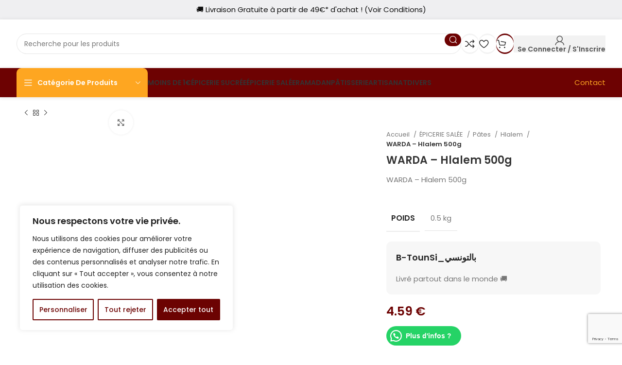

--- FILE ---
content_type: text/html; charset=UTF-8
request_url: https://www.elaoula.com/produit/hlalem-warda-500g/
body_size: 60602
content:
<!DOCTYPE html>
<html lang="fr-FR" dir="ltr">
<head>
	<meta charset="UTF-8">
	<link rel="profile" href="https://gmpg.org/xfn/11">
	<link rel="pingback" href="https://www.elaoula.com/xmlrpc.php">

	<meta name='robots' content='index, follow, max-image-preview:large, max-snippet:-1, max-video-preview:-1' />
<script>window._wca = window._wca || [];</script>

	<!-- This site is optimized with the Yoast SEO plugin v21.7 - https://yoast.com/wordpress/plugins/seo/ -->
	<title>WARDA - Hlalem 500g - ElAoula</title>
	<meta name="description" content="ElAoula.com vous offre la gamme la plus large de produits 100% tunisiens, avec livraison à domicile dans plus de 200 pays autour du monde. Livraison gratuite à partir de 49 euros. Bénéficiez de la meilleure qualité aux meilleurs prix." />
	<link rel="canonical" href="https://www.elaoula.com/produit/hlalem-warda-500g/" />
	<meta property="og:locale" content="fr_FR" />
	<meta property="og:type" content="article" />
	<meta property="og:title" content="WARDA - Hlalem 500g - ElAoula" />
	<meta property="og:description" content="ElAoula.com vous offre la gamme la plus large de produits 100% tunisiens, avec livraison à domicile dans plus de 200 pays autour du monde. Livraison gratuite à partir de 49 euros. Bénéficiez de la meilleure qualité aux meilleurs prix." />
	<meta property="og:url" content="https://www.elaoula.com/produit/hlalem-warda-500g/" />
	<meta property="og:site_name" content="ElAoula" />
	<meta property="article:publisher" content="https://www.facebook.com/elaoulastore" />
	<meta property="article:modified_time" content="2026-01-16T10:14:30+00:00" />
	<meta property="og:image" content="https://www.elaoula.com/wp-content/uploads/2020/11/pate.png" />
	<meta property="og:image:width" content="762" />
	<meta property="og:image:height" content="800" />
	<meta property="og:image:type" content="image/png" />
	<meta name="twitter:card" content="summary_large_image" />
	<meta name="twitter:label1" content="Durée de lecture estimée" />
	<meta name="twitter:data1" content="1 minute" />
	<script type="application/ld+json" class="yoast-schema-graph">{"@context":"https://schema.org","@graph":[{"@type":"WebPage","@id":"https://www.elaoula.com/produit/hlalem-warda-500g/","url":"https://www.elaoula.com/produit/hlalem-warda-500g/","name":"WARDA - Hlalem 500g - ElAoula","isPartOf":{"@id":"https://www.elaoula.com/#website"},"primaryImageOfPage":{"@id":"https://www.elaoula.com/produit/hlalem-warda-500g/#primaryimage"},"image":{"@id":"https://www.elaoula.com/produit/hlalem-warda-500g/#primaryimage"},"thumbnailUrl":"https://www.elaoula.com/wp-content/uploads/2020/11/pate.png","datePublished":"2020-11-19T10:40:48+00:00","dateModified":"2026-01-16T10:14:30+00:00","description":"ElAoula.com vous offre la gamme la plus large de produits 100% tunisiens, avec livraison à domicile dans plus de 200 pays autour du monde. Livraison gratuite à partir de 49 euros. Bénéficiez de la meilleure qualité aux meilleurs prix.","breadcrumb":{"@id":"https://www.elaoula.com/produit/hlalem-warda-500g/#breadcrumb"},"inLanguage":"fr-FR","potentialAction":[{"@type":"ReadAction","target":["https://www.elaoula.com/produit/hlalem-warda-500g/"]}]},{"@type":"ImageObject","inLanguage":"fr-FR","@id":"https://www.elaoula.com/produit/hlalem-warda-500g/#primaryimage","url":"https://www.elaoula.com/wp-content/uploads/2020/11/pate.png","contentUrl":"https://www.elaoula.com/wp-content/uploads/2020/11/pate.png","width":762,"height":800},{"@type":"BreadcrumbList","@id":"https://www.elaoula.com/produit/hlalem-warda-500g/#breadcrumb","itemListElement":[{"@type":"ListItem","position":1,"name":"Accueil","item":"https://www.elaoula.com/"},{"@type":"ListItem","position":2,"name":"Boutique","item":"https://www.elaoula.com/boutique/"},{"@type":"ListItem","position":3,"name":"WARDA &#8211; Hlalem 500g"}]},{"@type":"WebSite","@id":"https://www.elaoula.com/#website","url":"https://www.elaoula.com/","name":"ElAoula","description":"B-TounSi_بالتونسي","publisher":{"@id":"https://www.elaoula.com/#organization"},"potentialAction":[{"@type":"SearchAction","target":{"@type":"EntryPoint","urlTemplate":"https://www.elaoula.com/?s={search_term_string}"},"query-input":"required name=search_term_string"}],"inLanguage":"fr-FR"},{"@type":"Organization","@id":"https://www.elaoula.com/#organization","name":"Elaoula","url":"https://www.elaoula.com/","logo":{"@type":"ImageObject","inLanguage":"fr-FR","@id":"https://www.elaoula.com/#/schema/logo/image/","url":"https://www.elaoula.com/wp-content/uploads/2023/02/Logo-Elaoula.jpg","contentUrl":"https://www.elaoula.com/wp-content/uploads/2023/02/Logo-Elaoula.jpg","width":1563,"height":1563,"caption":"Elaoula"},"image":{"@id":"https://www.elaoula.com/#/schema/logo/image/"},"sameAs":["https://www.facebook.com/elaoulastore","https://www.instagram.com/elaoula_com"]}]}</script>
	<!-- / Yoast SEO plugin. -->


<link rel='dns-prefetch' href='//client.crisp.chat' />
<link rel='dns-prefetch' href='//stats.wp.com' />
<link rel='dns-prefetch' href='//fonts.googleapis.com' />
<link rel='dns-prefetch' href='//www.googletagmanager.com' />
<link rel='dns-prefetch' href='//pagead2.googlesyndication.com' />
<link rel="alternate" type="application/rss+xml" title="ElAoula &raquo; Flux" href="https://www.elaoula.com/feed/" />
<link rel="alternate" type="application/rss+xml" title="ElAoula &raquo; Flux des commentaires" href="https://www.elaoula.com/comments/feed/" />
<link rel="alternate" type="application/rss+xml" title="ElAoula &raquo; WARDA &#8211; Hlalem 500g Flux des commentaires" href="https://www.elaoula.com/produit/hlalem-warda-500g/feed/" />

<link rel='stylesheet' id='flexible-shipping-free-shipping-notice-block-integration-blocks-integration-frontend-css' href='https://www.elaoula.com/wp-content/plugins/flexible-shipping/assets/blocks/free-shipping-notice-block-integration/style-index.css?ver=1702896470' type='text/css' media='all' />
<link rel='stylesheet' id='flexible-shipping-free-shipping-notice-block-integration-blocks-integration-editor-css' href='https://www.elaoula.com/wp-content/plugins/flexible-shipping/assets/blocks/free-shipping-notice-block-integration/style-index.css?ver=1702896470' type='text/css' media='all' />
<link rel='stylesheet' id='bootstrap-css' href='https://www.elaoula.com/wp-content/themes/woodmart/css/bootstrap-light.min.css?ver=7.3.1' type='text/css' media='all' />
<link rel='stylesheet' id='woodmart-style-css' href='https://www.elaoula.com/wp-content/themes/woodmart/css/parts/base.min.css?ver=7.3.1' type='text/css' media='all' />
<link rel='stylesheet' id='wd-widget-price-filter-css' href='https://www.elaoula.com/wp-content/themes/woodmart/css/parts/woo-widget-price-filter.min.css?ver=7.3.1' type='text/css' media='all' />
<link rel='stylesheet' id='wp-block-library-css' href='https://www.elaoula.com/wp-includes/css/dist/block-library/style.min.css?ver=6.3.7' type='text/css' media='all' />
<style id='wp-block-library-inline-css' type='text/css'>
.has-text-align-justify{text-align:justify;}
</style>
<style id='safe-svg-svg-icon-style-inline-css' type='text/css'>
.safe-svg-cover{text-align:center}.safe-svg-cover .safe-svg-inside{display:inline-block;max-width:100%}.safe-svg-cover svg{height:100%;max-height:100%;max-width:100%;width:100%}

</style>
<link rel='stylesheet' id='mediaelement-css' href='https://www.elaoula.com/wp-includes/js/mediaelement/mediaelementplayer-legacy.min.css?ver=4.2.17' type='text/css' media='all' />
<link rel='stylesheet' id='wp-mediaelement-css' href='https://www.elaoula.com/wp-includes/js/mediaelement/wp-mediaelement.min.css?ver=6.3.7' type='text/css' media='all' />
<link rel='stylesheet' id='wc-blocks-vendors-style-css' href='https://www.elaoula.com/wp-content/plugins/woocommerce/packages/woocommerce-blocks/build/wc-blocks-vendors-style.css?ver=10.9.3' type='text/css' media='all' />
<link rel='stylesheet' id='wc-all-blocks-style-css' href='https://www.elaoula.com/wp-content/plugins/woocommerce/packages/woocommerce-blocks/build/wc-all-blocks-style.css?ver=10.9.3' type='text/css' media='all' />
<style id='joinchat-button-style-inline-css' type='text/css'>
.wp-block-joinchat-button{border:none!important;text-align:center}.wp-block-joinchat-button figure{display:table;margin:0 auto;padding:0}.wp-block-joinchat-button figcaption{font:normal normal 400 .6em/2em var(--wp--preset--font-family--system-font,sans-serif);margin:0;padding:0}.wp-block-joinchat-button .joinchat-button__qr{background-color:#fff;border:6px solid #25d366;border-radius:30px;box-sizing:content-box;display:block;height:200px;margin:auto;overflow:hidden;padding:10px;width:200px}.wp-block-joinchat-button .joinchat-button__qr canvas,.wp-block-joinchat-button .joinchat-button__qr img{display:block;margin:auto}.wp-block-joinchat-button .joinchat-button__link{align-items:center;background-color:#25d366;border:6px solid #25d366;border-radius:30px;display:inline-flex;flex-flow:row nowrap;justify-content:center;line-height:1.25em;margin:0 auto;text-decoration:none}.wp-block-joinchat-button .joinchat-button__link:before{background:transparent var(--joinchat-ico) no-repeat center;background-size:100%;content:"";display:block;height:1.5em;margin:-.75em .75em -.75em 0;width:1.5em}.wp-block-joinchat-button figure+.joinchat-button__link{margin-top:10px}@media (orientation:landscape)and (min-height:481px),(orientation:portrait)and (min-width:481px){.wp-block-joinchat-button.joinchat-button--qr-only figure+.joinchat-button__link{display:none}}@media (max-width:480px),(orientation:landscape)and (max-height:480px){.wp-block-joinchat-button figure{display:none}}

</style>
<style id='classic-theme-styles-inline-css' type='text/css'>
/*! This file is auto-generated */
.wp-block-button__link{color:#fff;background-color:#32373c;border-radius:9999px;box-shadow:none;text-decoration:none;padding:calc(.667em + 2px) calc(1.333em + 2px);font-size:1.125em}.wp-block-file__button{background:#32373c;color:#fff;text-decoration:none}
</style>
<style id='global-styles-inline-css' type='text/css'>
body{--wp--preset--color--black: #000000;--wp--preset--color--cyan-bluish-gray: #abb8c3;--wp--preset--color--white: #ffffff;--wp--preset--color--pale-pink: #f78da7;--wp--preset--color--vivid-red: #cf2e2e;--wp--preset--color--luminous-vivid-orange: #ff6900;--wp--preset--color--luminous-vivid-amber: #fcb900;--wp--preset--color--light-green-cyan: #7bdcb5;--wp--preset--color--vivid-green-cyan: #00d084;--wp--preset--color--pale-cyan-blue: #8ed1fc;--wp--preset--color--vivid-cyan-blue: #0693e3;--wp--preset--color--vivid-purple: #9b51e0;--wp--preset--gradient--vivid-cyan-blue-to-vivid-purple: linear-gradient(135deg,rgba(6,147,227,1) 0%,rgb(155,81,224) 100%);--wp--preset--gradient--light-green-cyan-to-vivid-green-cyan: linear-gradient(135deg,rgb(122,220,180) 0%,rgb(0,208,130) 100%);--wp--preset--gradient--luminous-vivid-amber-to-luminous-vivid-orange: linear-gradient(135deg,rgba(252,185,0,1) 0%,rgba(255,105,0,1) 100%);--wp--preset--gradient--luminous-vivid-orange-to-vivid-red: linear-gradient(135deg,rgba(255,105,0,1) 0%,rgb(207,46,46) 100%);--wp--preset--gradient--very-light-gray-to-cyan-bluish-gray: linear-gradient(135deg,rgb(238,238,238) 0%,rgb(169,184,195) 100%);--wp--preset--gradient--cool-to-warm-spectrum: linear-gradient(135deg,rgb(74,234,220) 0%,rgb(151,120,209) 20%,rgb(207,42,186) 40%,rgb(238,44,130) 60%,rgb(251,105,98) 80%,rgb(254,248,76) 100%);--wp--preset--gradient--blush-light-purple: linear-gradient(135deg,rgb(255,206,236) 0%,rgb(152,150,240) 100%);--wp--preset--gradient--blush-bordeaux: linear-gradient(135deg,rgb(254,205,165) 0%,rgb(254,45,45) 50%,rgb(107,0,62) 100%);--wp--preset--gradient--luminous-dusk: linear-gradient(135deg,rgb(255,203,112) 0%,rgb(199,81,192) 50%,rgb(65,88,208) 100%);--wp--preset--gradient--pale-ocean: linear-gradient(135deg,rgb(255,245,203) 0%,rgb(182,227,212) 50%,rgb(51,167,181) 100%);--wp--preset--gradient--electric-grass: linear-gradient(135deg,rgb(202,248,128) 0%,rgb(113,206,126) 100%);--wp--preset--gradient--midnight: linear-gradient(135deg,rgb(2,3,129) 0%,rgb(40,116,252) 100%);--wp--preset--font-size--small: 13px;--wp--preset--font-size--medium: 20px;--wp--preset--font-size--large: 36px;--wp--preset--font-size--x-large: 42px;--wp--preset--spacing--20: 0.44rem;--wp--preset--spacing--30: 0.67rem;--wp--preset--spacing--40: 1rem;--wp--preset--spacing--50: 1.5rem;--wp--preset--spacing--60: 2.25rem;--wp--preset--spacing--70: 3.38rem;--wp--preset--spacing--80: 5.06rem;--wp--preset--shadow--natural: 6px 6px 9px rgba(0, 0, 0, 0.2);--wp--preset--shadow--deep: 12px 12px 50px rgba(0, 0, 0, 0.4);--wp--preset--shadow--sharp: 6px 6px 0px rgba(0, 0, 0, 0.2);--wp--preset--shadow--outlined: 6px 6px 0px -3px rgba(255, 255, 255, 1), 6px 6px rgba(0, 0, 0, 1);--wp--preset--shadow--crisp: 6px 6px 0px rgba(0, 0, 0, 1);}:where(.is-layout-flex){gap: 0.5em;}:where(.is-layout-grid){gap: 0.5em;}body .is-layout-flow > .alignleft{float: left;margin-inline-start: 0;margin-inline-end: 2em;}body .is-layout-flow > .alignright{float: right;margin-inline-start: 2em;margin-inline-end: 0;}body .is-layout-flow > .aligncenter{margin-left: auto !important;margin-right: auto !important;}body .is-layout-constrained > .alignleft{float: left;margin-inline-start: 0;margin-inline-end: 2em;}body .is-layout-constrained > .alignright{float: right;margin-inline-start: 2em;margin-inline-end: 0;}body .is-layout-constrained > .aligncenter{margin-left: auto !important;margin-right: auto !important;}body .is-layout-constrained > :where(:not(.alignleft):not(.alignright):not(.alignfull)){max-width: var(--wp--style--global--content-size);margin-left: auto !important;margin-right: auto !important;}body .is-layout-constrained > .alignwide{max-width: var(--wp--style--global--wide-size);}body .is-layout-flex{display: flex;}body .is-layout-flex{flex-wrap: wrap;align-items: center;}body .is-layout-flex > *{margin: 0;}body .is-layout-grid{display: grid;}body .is-layout-grid > *{margin: 0;}:where(.wp-block-columns.is-layout-flex){gap: 2em;}:where(.wp-block-columns.is-layout-grid){gap: 2em;}:where(.wp-block-post-template.is-layout-flex){gap: 1.25em;}:where(.wp-block-post-template.is-layout-grid){gap: 1.25em;}.has-black-color{color: var(--wp--preset--color--black) !important;}.has-cyan-bluish-gray-color{color: var(--wp--preset--color--cyan-bluish-gray) !important;}.has-white-color{color: var(--wp--preset--color--white) !important;}.has-pale-pink-color{color: var(--wp--preset--color--pale-pink) !important;}.has-vivid-red-color{color: var(--wp--preset--color--vivid-red) !important;}.has-luminous-vivid-orange-color{color: var(--wp--preset--color--luminous-vivid-orange) !important;}.has-luminous-vivid-amber-color{color: var(--wp--preset--color--luminous-vivid-amber) !important;}.has-light-green-cyan-color{color: var(--wp--preset--color--light-green-cyan) !important;}.has-vivid-green-cyan-color{color: var(--wp--preset--color--vivid-green-cyan) !important;}.has-pale-cyan-blue-color{color: var(--wp--preset--color--pale-cyan-blue) !important;}.has-vivid-cyan-blue-color{color: var(--wp--preset--color--vivid-cyan-blue) !important;}.has-vivid-purple-color{color: var(--wp--preset--color--vivid-purple) !important;}.has-black-background-color{background-color: var(--wp--preset--color--black) !important;}.has-cyan-bluish-gray-background-color{background-color: var(--wp--preset--color--cyan-bluish-gray) !important;}.has-white-background-color{background-color: var(--wp--preset--color--white) !important;}.has-pale-pink-background-color{background-color: var(--wp--preset--color--pale-pink) !important;}.has-vivid-red-background-color{background-color: var(--wp--preset--color--vivid-red) !important;}.has-luminous-vivid-orange-background-color{background-color: var(--wp--preset--color--luminous-vivid-orange) !important;}.has-luminous-vivid-amber-background-color{background-color: var(--wp--preset--color--luminous-vivid-amber) !important;}.has-light-green-cyan-background-color{background-color: var(--wp--preset--color--light-green-cyan) !important;}.has-vivid-green-cyan-background-color{background-color: var(--wp--preset--color--vivid-green-cyan) !important;}.has-pale-cyan-blue-background-color{background-color: var(--wp--preset--color--pale-cyan-blue) !important;}.has-vivid-cyan-blue-background-color{background-color: var(--wp--preset--color--vivid-cyan-blue) !important;}.has-vivid-purple-background-color{background-color: var(--wp--preset--color--vivid-purple) !important;}.has-black-border-color{border-color: var(--wp--preset--color--black) !important;}.has-cyan-bluish-gray-border-color{border-color: var(--wp--preset--color--cyan-bluish-gray) !important;}.has-white-border-color{border-color: var(--wp--preset--color--white) !important;}.has-pale-pink-border-color{border-color: var(--wp--preset--color--pale-pink) !important;}.has-vivid-red-border-color{border-color: var(--wp--preset--color--vivid-red) !important;}.has-luminous-vivid-orange-border-color{border-color: var(--wp--preset--color--luminous-vivid-orange) !important;}.has-luminous-vivid-amber-border-color{border-color: var(--wp--preset--color--luminous-vivid-amber) !important;}.has-light-green-cyan-border-color{border-color: var(--wp--preset--color--light-green-cyan) !important;}.has-vivid-green-cyan-border-color{border-color: var(--wp--preset--color--vivid-green-cyan) !important;}.has-pale-cyan-blue-border-color{border-color: var(--wp--preset--color--pale-cyan-blue) !important;}.has-vivid-cyan-blue-border-color{border-color: var(--wp--preset--color--vivid-cyan-blue) !important;}.has-vivid-purple-border-color{border-color: var(--wp--preset--color--vivid-purple) !important;}.has-vivid-cyan-blue-to-vivid-purple-gradient-background{background: var(--wp--preset--gradient--vivid-cyan-blue-to-vivid-purple) !important;}.has-light-green-cyan-to-vivid-green-cyan-gradient-background{background: var(--wp--preset--gradient--light-green-cyan-to-vivid-green-cyan) !important;}.has-luminous-vivid-amber-to-luminous-vivid-orange-gradient-background{background: var(--wp--preset--gradient--luminous-vivid-amber-to-luminous-vivid-orange) !important;}.has-luminous-vivid-orange-to-vivid-red-gradient-background{background: var(--wp--preset--gradient--luminous-vivid-orange-to-vivid-red) !important;}.has-very-light-gray-to-cyan-bluish-gray-gradient-background{background: var(--wp--preset--gradient--very-light-gray-to-cyan-bluish-gray) !important;}.has-cool-to-warm-spectrum-gradient-background{background: var(--wp--preset--gradient--cool-to-warm-spectrum) !important;}.has-blush-light-purple-gradient-background{background: var(--wp--preset--gradient--blush-light-purple) !important;}.has-blush-bordeaux-gradient-background{background: var(--wp--preset--gradient--blush-bordeaux) !important;}.has-luminous-dusk-gradient-background{background: var(--wp--preset--gradient--luminous-dusk) !important;}.has-pale-ocean-gradient-background{background: var(--wp--preset--gradient--pale-ocean) !important;}.has-electric-grass-gradient-background{background: var(--wp--preset--gradient--electric-grass) !important;}.has-midnight-gradient-background{background: var(--wp--preset--gradient--midnight) !important;}.has-small-font-size{font-size: var(--wp--preset--font-size--small) !important;}.has-medium-font-size{font-size: var(--wp--preset--font-size--medium) !important;}.has-large-font-size{font-size: var(--wp--preset--font-size--large) !important;}.has-x-large-font-size{font-size: var(--wp--preset--font-size--x-large) !important;}
.wp-block-navigation a:where(:not(.wp-element-button)){color: inherit;}
:where(.wp-block-post-template.is-layout-flex){gap: 1.25em;}:where(.wp-block-post-template.is-layout-grid){gap: 1.25em;}
:where(.wp-block-columns.is-layout-flex){gap: 2em;}:where(.wp-block-columns.is-layout-grid){gap: 2em;}
.wp-block-pullquote{font-size: 1.5em;line-height: 1.6;}
</style>
<link rel='stylesheet' id='woo-advanced-discounts-css' href='https://www.elaoula.com/wp-content/plugins/woo-advanced-discounts/public/css/wad-public.css?ver=2.32.3' type='text/css' media='all' />
<link rel='stylesheet' id='o-tooltip-css' href='https://www.elaoula.com/wp-content/plugins/woo-advanced-discounts/public/css/tooltip.min.css?ver=2.32.3' type='text/css' media='all' />
<style id='woocommerce-inline-inline-css' type='text/css'>
.woocommerce form .form-row .required { visibility: visible; }
</style>
<link rel='stylesheet' id='flexible-shipping-free-shipping-css' href='https://www.elaoula.com/wp-content/plugins/flexible-shipping/assets/dist/css/free-shipping.css?ver=4.24.2.2' type='text/css' media='all' />
<link rel='stylesheet' id='newsletter-css' href='https://www.elaoula.com/wp-content/plugins/newsletter/style.css?ver=9.0.8' type='text/css' media='all' />
<link rel='stylesheet' id='elementor-icons-css' href='https://www.elaoula.com/wp-content/plugins/elementor/assets/lib/eicons/css/elementor-icons.min.css?ver=5.25.0' type='text/css' media='all' />
<link rel='stylesheet' id='elementor-frontend-css' href='https://www.elaoula.com/wp-content/plugins/elementor/assets/css/frontend.min.css?ver=3.18.2' type='text/css' media='all' />
<link rel='stylesheet' id='swiper-css' href='https://www.elaoula.com/wp-content/plugins/elementor/assets/lib/swiper/css/swiper.min.css?ver=5.3.6' type='text/css' media='all' />
<link rel='stylesheet' id='elementor-post-8-css' href='https://www.elaoula.com/wp-content/uploads/elementor/css/post-8.css?ver=1764334819' type='text/css' media='all' />
<link rel='stylesheet' id='elementor-pro-css' href='https://www.elaoula.com/wp-content/plugins/elementor-pro/assets/css/frontend.min.css?ver=3.16.2' type='text/css' media='all' />
<link rel='stylesheet' id='wd-widget-nav-css' href='https://www.elaoula.com/wp-content/themes/woodmart/css/parts/widget-nav.min.css?ver=7.3.1' type='text/css' media='all' />
<link rel='stylesheet' id='wd-widget-product-cat-css' href='https://www.elaoula.com/wp-content/themes/woodmart/css/parts/woo-widget-product-cat.min.css?ver=7.3.1' type='text/css' media='all' />
<link rel='stylesheet' id='wd-widget-product-list-css' href='https://www.elaoula.com/wp-content/themes/woodmart/css/parts/woo-widget-product-list.min.css?ver=7.3.1' type='text/css' media='all' />
<link rel='stylesheet' id='wd-widget-slider-price-filter-css' href='https://www.elaoula.com/wp-content/themes/woodmart/css/parts/woo-widget-slider-price-filter.min.css?ver=7.3.1' type='text/css' media='all' />
<link rel='stylesheet' id='wd-wp-gutenberg-css' href='https://www.elaoula.com/wp-content/themes/woodmart/css/parts/wp-gutenberg.min.css?ver=7.3.1' type='text/css' media='all' />
<link rel='stylesheet' id='wd-wpcf7-css' href='https://www.elaoula.com/wp-content/themes/woodmart/css/parts/int-wpcf7.min.css?ver=7.3.1' type='text/css' media='all' />
<link rel='stylesheet' id='wd-elementor-base-css' href='https://www.elaoula.com/wp-content/themes/woodmart/css/parts/int-elem-base.min.css?ver=7.3.1' type='text/css' media='all' />
<link rel='stylesheet' id='wd-elementor-pro-base-css' href='https://www.elaoula.com/wp-content/themes/woodmart/css/parts/int-elementor-pro.min.css?ver=7.3.1' type='text/css' media='all' />
<link rel='stylesheet' id='wd-woocommerce-base-css' href='https://www.elaoula.com/wp-content/themes/woodmart/css/parts/woocommerce-base.min.css?ver=7.3.1' type='text/css' media='all' />
<link rel='stylesheet' id='wd-mod-star-rating-css' href='https://www.elaoula.com/wp-content/themes/woodmart/css/parts/mod-star-rating.min.css?ver=7.3.1' type='text/css' media='all' />
<link rel='stylesheet' id='wd-woo-el-track-order-css' href='https://www.elaoula.com/wp-content/themes/woodmart/css/parts/woo-el-track-order.min.css?ver=7.3.1' type='text/css' media='all' />
<link rel='stylesheet' id='wd-woo-gutenberg-css' href='https://www.elaoula.com/wp-content/themes/woodmart/css/parts/woo-gutenberg.min.css?ver=7.3.1' type='text/css' media='all' />
<link rel='stylesheet' id='wd-woo-mod-quantity-css' href='https://www.elaoula.com/wp-content/themes/woodmart/css/parts/woo-mod-quantity.min.css?ver=7.3.1' type='text/css' media='all' />
<link rel='stylesheet' id='wd-woo-opt-free-progress-bar-css' href='https://www.elaoula.com/wp-content/themes/woodmart/css/parts/woo-opt-free-progress-bar.min.css?ver=7.3.1' type='text/css' media='all' />
<link rel='stylesheet' id='wd-woo-mod-progress-bar-css' href='https://www.elaoula.com/wp-content/themes/woodmart/css/parts/woo-mod-progress-bar.min.css?ver=7.3.1' type='text/css' media='all' />
<link rel='stylesheet' id='wd-woo-single-prod-el-base-css' href='https://www.elaoula.com/wp-content/themes/woodmart/css/parts/woo-single-prod-el-base.min.css?ver=7.3.1' type='text/css' media='all' />
<link rel='stylesheet' id='wd-woo-mod-stock-status-css' href='https://www.elaoula.com/wp-content/themes/woodmart/css/parts/woo-mod-stock-status.min.css?ver=7.3.1' type='text/css' media='all' />
<link rel='stylesheet' id='wd-woo-mod-shop-attributes-css' href='https://www.elaoula.com/wp-content/themes/woodmart/css/parts/woo-mod-shop-attributes.min.css?ver=7.3.1' type='text/css' media='all' />
<link rel='stylesheet' id='child-style-css' href='https://www.elaoula.com/wp-content/themes/woodmart-child/style.css?ver=7.3.1' type='text/css' media='all' />
<link rel='stylesheet' id='wd-header-base-css' href='https://www.elaoula.com/wp-content/themes/woodmart/css/parts/header-base.min.css?ver=7.3.1' type='text/css' media='all' />
<link rel='stylesheet' id='wd-mod-tools-css' href='https://www.elaoula.com/wp-content/themes/woodmart/css/parts/mod-tools.min.css?ver=7.3.1' type='text/css' media='all' />
<link rel='stylesheet' id='wd-header-elements-base-css' href='https://www.elaoula.com/wp-content/themes/woodmart/css/parts/header-el-base.min.css?ver=7.3.1' type='text/css' media='all' />
<link rel='stylesheet' id='wd-info-box-css' href='https://www.elaoula.com/wp-content/themes/woodmart/css/parts/el-info-box.min.css?ver=7.3.1' type='text/css' media='all' />
<link rel='stylesheet' id='wd-header-search-css' href='https://www.elaoula.com/wp-content/themes/woodmart/css/parts/header-el-search.min.css?ver=7.3.1' type='text/css' media='all' />
<link rel='stylesheet' id='wd-header-search-form-css' href='https://www.elaoula.com/wp-content/themes/woodmart/css/parts/header-el-search-form.min.css?ver=7.3.1' type='text/css' media='all' />
<link rel='stylesheet' id='wd-wd-search-results-css' href='https://www.elaoula.com/wp-content/themes/woodmart/css/parts/wd-search-results.min.css?ver=7.3.1' type='text/css' media='all' />
<link rel='stylesheet' id='wd-wd-search-form-css' href='https://www.elaoula.com/wp-content/themes/woodmart/css/parts/wd-search-form.min.css?ver=7.3.1' type='text/css' media='all' />
<link rel='stylesheet' id='wd-mod-tools-design-8-css' href='https://www.elaoula.com/wp-content/themes/woodmart/css/parts/mod-tools-design-8.min.css?ver=7.3.1' type='text/css' media='all' />
<link rel='stylesheet' id='wd-header-cart-side-css' href='https://www.elaoula.com/wp-content/themes/woodmart/css/parts/header-el-cart-side.min.css?ver=7.3.1' type='text/css' media='all' />
<link rel='stylesheet' id='wd-header-cart-css' href='https://www.elaoula.com/wp-content/themes/woodmart/css/parts/header-el-cart.min.css?ver=7.3.1' type='text/css' media='all' />
<link rel='stylesheet' id='wd-widget-shopping-cart-css' href='https://www.elaoula.com/wp-content/themes/woodmart/css/parts/woo-widget-shopping-cart.min.css?ver=7.3.1' type='text/css' media='all' />
<link rel='stylesheet' id='wd-woo-mod-login-form-css' href='https://www.elaoula.com/wp-content/themes/woodmart/css/parts/woo-mod-login-form.min.css?ver=7.3.1' type='text/css' media='all' />
<link rel='stylesheet' id='wd-header-my-account-css' href='https://www.elaoula.com/wp-content/themes/woodmart/css/parts/header-el-my-account.min.css?ver=7.3.1' type='text/css' media='all' />
<link rel='stylesheet' id='wd-header-categories-nav-css' href='https://www.elaoula.com/wp-content/themes/woodmart/css/parts/header-el-category-nav.min.css?ver=7.3.1' type='text/css' media='all' />
<link rel='stylesheet' id='wd-mod-nav-vertical-css' href='https://www.elaoula.com/wp-content/themes/woodmart/css/parts/mod-nav-vertical.min.css?ver=7.3.1' type='text/css' media='all' />
<link rel='stylesheet' id='wd-mod-nav-vertical-design-default-css' href='https://www.elaoula.com/wp-content/themes/woodmart/css/parts/mod-nav-vertical-design-default.min.css?ver=7.3.1' type='text/css' media='all' />
<link rel='stylesheet' id='wd-woo-single-prod-builder-css' href='https://www.elaoula.com/wp-content/themes/woodmart/css/parts/woo-single-prod-builder.min.css?ver=7.3.1' type='text/css' media='all' />
<link rel='stylesheet' id='wd-woo-single-prod-el-navigation-css' href='https://www.elaoula.com/wp-content/themes/woodmart/css/parts/woo-single-prod-el-navigation.min.css?ver=7.3.1' type='text/css' media='all' />
<link rel='stylesheet' id='wd-woo-single-prod-el-gallery-css' href='https://www.elaoula.com/wp-content/themes/woodmart/css/parts/woo-single-prod-el-gallery.min.css?ver=7.3.1' type='text/css' media='all' />
<link rel='stylesheet' id='wd-owl-carousel-css' href='https://www.elaoula.com/wp-content/themes/woodmart/css/parts/lib-owl-carousel.min.css?ver=7.3.1' type='text/css' media='all' />
<link rel='stylesheet' id='wd-photoswipe-css' href='https://www.elaoula.com/wp-content/themes/woodmart/css/parts/lib-photoswipe.min.css?ver=7.3.1' type='text/css' media='all' />
<link rel='stylesheet' id='wd-social-icons-css' href='https://www.elaoula.com/wp-content/themes/woodmart/css/parts/el-social-icons.min.css?ver=7.3.1' type='text/css' media='all' />
<link rel='stylesheet' id='wd-woo-mod-product-count-css' href='https://www.elaoula.com/wp-content/themes/woodmart/css/parts/woo-mod-product-count.min.css?ver=7.3.1' type='text/css' media='all' />
<link rel='stylesheet' id='wd-woo-opt-visits-count-css' href='https://www.elaoula.com/wp-content/themes/woodmart/css/parts/woo-opt-visits-count.min.css?ver=7.3.1' type='text/css' media='all' />
<link rel='stylesheet' id='wd-accordion-css' href='https://www.elaoula.com/wp-content/themes/woodmart/css/parts/el-accordion.min.css?ver=7.3.1' type='text/css' media='all' />
<link rel='stylesheet' id='wd-section-title-css' href='https://www.elaoula.com/wp-content/themes/woodmart/css/parts/el-section-title.min.css?ver=7.3.1' type='text/css' media='all' />
<link rel='stylesheet' id='wd-woo-single-prod-el-reviews-css' href='https://www.elaoula.com/wp-content/themes/woodmart/css/parts/woo-single-prod-el-reviews.min.css?ver=7.3.1' type='text/css' media='all' />
<link rel='stylesheet' id='wd-woo-single-prod-el-reviews-style-2-css' href='https://www.elaoula.com/wp-content/themes/woodmart/css/parts/woo-single-prod-el-reviews-style-2.min.css?ver=7.3.1' type='text/css' media='all' />
<link rel='stylesheet' id='wd-mod-comments-css' href='https://www.elaoula.com/wp-content/themes/woodmart/css/parts/mod-comments.min.css?ver=7.3.1' type='text/css' media='all' />
<link rel='stylesheet' id='wd-woo-single-prod-opt-rating-summary-css' href='https://www.elaoula.com/wp-content/themes/woodmart/css/parts/woo-single-prod-opt-rating-summary.min.css?ver=7.3.1' type='text/css' media='all' />
<link rel='stylesheet' id='wd-product-loop-css' href='https://www.elaoula.com/wp-content/themes/woodmart/css/parts/woo-product-loop.min.css?ver=7.3.1' type='text/css' media='all' />
<link rel='stylesheet' id='wd-product-loop-quick-css' href='https://www.elaoula.com/wp-content/themes/woodmart/css/parts/woo-product-loop-quick.min.css?ver=7.3.1' type='text/css' media='all' />
<link rel='stylesheet' id='wd-woo-mod-add-btn-replace-css' href='https://www.elaoula.com/wp-content/themes/woodmart/css/parts/woo-mod-add-btn-replace.min.css?ver=7.3.1' type='text/css' media='all' />
<link rel='stylesheet' id='wd-woo-mod-swatches-base-css' href='https://www.elaoula.com/wp-content/themes/woodmart/css/parts/woo-mod-swatches-base.min.css?ver=7.3.1' type='text/css' media='all' />
<link rel='stylesheet' id='wd-woo-opt-products-bg-css' href='https://www.elaoula.com/wp-content/themes/woodmart/css/parts/woo-opt-products-bg.min.css?ver=7.3.1' type='text/css' media='all' />
<link rel='stylesheet' id='wd-woo-opt-stretch-cont-css' href='https://www.elaoula.com/wp-content/themes/woodmart/css/parts/woo-opt-stretch-cont.min.css?ver=7.3.1' type='text/css' media='all' />
<link rel='stylesheet' id='wd-woo-opt-title-limit-css' href='https://www.elaoula.com/wp-content/themes/woodmart/css/parts/woo-opt-title-limit.min.css?ver=7.3.1' type='text/css' media='all' />
<link rel='stylesheet' id='wd-mfp-popup-css' href='https://www.elaoula.com/wp-content/themes/woodmart/css/parts/lib-magnific-popup.min.css?ver=7.3.1' type='text/css' media='all' />
<link rel='stylesheet' id='wd-footer-base-css' href='https://www.elaoula.com/wp-content/themes/woodmart/css/parts/footer-base.min.css?ver=7.3.1' type='text/css' media='all' />
<link rel='stylesheet' id='wd-scroll-top-css' href='https://www.elaoula.com/wp-content/themes/woodmart/css/parts/opt-scrolltotop.min.css?ver=7.3.1' type='text/css' media='all' />
<link rel='stylesheet' id='wd-header-my-account-sidebar-css' href='https://www.elaoula.com/wp-content/themes/woodmart/css/parts/header-el-my-account-sidebar.min.css?ver=7.3.1' type='text/css' media='all' />
<link rel='stylesheet' id='wd-sticky-add-to-cart-css' href='https://www.elaoula.com/wp-content/themes/woodmart/css/parts/woo-opt-sticky-add-to-cart.min.css?ver=7.3.1' type='text/css' media='all' />
<link rel='stylesheet' id='xts-style-header_937146-css' href='https://www.elaoula.com/wp-content/uploads/2026/01/xts-header_937146-1768229521.css?ver=7.3.1' type='text/css' media='all' />
<link rel='stylesheet' id='xts-style-theme_settings_default-css' href='https://www.elaoula.com/wp-content/uploads/2023/10/xts-theme_settings_default-1696505031.css?ver=7.3.1' type='text/css' media='all' />
<link rel='stylesheet' id='xts-google-fonts-css' href='https://fonts.googleapis.com/css?family=Poppins%3A400%2C600%2C500&#038;ver=7.3.1' type='text/css' media='all' />
<script type='text/javascript' id='cookie-law-info-js-extra'>
/* <![CDATA[ */
var _ckyConfig = {"_ipData":[],"_assetsURL":"https:\/\/www.elaoula.com\/wp-content\/plugins\/cookie-law-info\/lite\/frontend\/images\/","_publicURL":"https:\/\/www.elaoula.com","_expiry":"365","_categories":[{"name":"N\u00e9cessaire","slug":"necessary","isNecessary":true,"ccpaDoNotSell":true,"cookies":[],"active":true,"defaultConsent":{"gdpr":true,"ccpa":true}},{"name":"Fonctionnelle","slug":"functional","isNecessary":false,"ccpaDoNotSell":true,"cookies":[],"active":true,"defaultConsent":{"gdpr":false,"ccpa":false}},{"name":"Analytique","slug":"analytics","isNecessary":false,"ccpaDoNotSell":true,"cookies":[],"active":true,"defaultConsent":{"gdpr":false,"ccpa":false}},{"name":"Performance","slug":"performance","isNecessary":false,"ccpaDoNotSell":true,"cookies":[],"active":true,"defaultConsent":{"gdpr":false,"ccpa":false}},{"name":"Publicit\u00e9","slug":"advertisement","isNecessary":false,"ccpaDoNotSell":true,"cookies":[],"active":true,"defaultConsent":{"gdpr":false,"ccpa":false}}],"_activeLaw":"gdpr","_rootDomain":"","_block":"1","_showBanner":"1","_bannerConfig":{"settings":{"type":"box","preferenceCenterType":"popup","position":"bottom-left","applicableLaw":"gdpr"},"behaviours":{"reloadBannerOnAccept":false,"loadAnalyticsByDefault":false,"animations":{"onLoad":"animate","onHide":"sticky"}},"config":{"revisitConsent":{"status":false,"tag":"revisit-consent","position":"bottom-left","meta":{"url":"#"},"styles":{"background-color":"#6C0302"},"elements":{"title":{"type":"text","tag":"revisit-consent-title","status":true,"styles":{"color":"#0056a7"}}}},"preferenceCenter":{"toggle":{"status":true,"tag":"detail-category-toggle","type":"toggle","states":{"active":{"styles":{"background-color":"#1863DC"}},"inactive":{"styles":{"background-color":"#D0D5D2"}}}}},"categoryPreview":{"status":false,"toggle":{"status":true,"tag":"detail-category-preview-toggle","type":"toggle","states":{"active":{"styles":{"background-color":"#1863DC"}},"inactive":{"styles":{"background-color":"#D0D5D2"}}}}},"videoPlaceholder":{"status":true,"styles":{"background-color":"#000000","border-color":"#000000","color":"#ffffff"}},"readMore":{"status":false,"tag":"readmore-button","type":"link","meta":{"noFollow":true,"newTab":true},"styles":{"color":"#6C0302","background-color":"transparent","border-color":"transparent"}},"showMore":{"status":true,"tag":"show-desc-button","type":"button","styles":{"color":"#1863DC"}},"showLess":{"status":true,"tag":"hide-desc-button","type":"button","styles":{"color":"#1863DC"}},"alwaysActive":{"status":true,"tag":"always-active","styles":{"color":"#008000"}},"manualLinks":{"status":true,"tag":"manual-links","type":"link","styles":{"color":"#1863DC"}},"auditTable":{"status":true},"optOption":{"status":true,"toggle":{"status":true,"tag":"optout-option-toggle","type":"toggle","states":{"active":{"styles":{"background-color":"#1863dc"}},"inactive":{"styles":{"background-color":"#FFFFFF"}}}}}}},"_version":"3.3.7","_logConsent":"1","_tags":[{"tag":"accept-button","styles":{"color":"#FFFFFF","background-color":"#6C0302","border-color":"#6C0302"}},{"tag":"reject-button","styles":{"color":"#6C0302","background-color":"transparent","border-color":"#6C0302"}},{"tag":"settings-button","styles":{"color":"#6C0302","background-color":"transparent","border-color":"#6C0302"}},{"tag":"readmore-button","styles":{"color":"#6C0302","background-color":"transparent","border-color":"transparent"}},{"tag":"donotsell-button","styles":{"color":"#1863DC","background-color":"transparent","border-color":"transparent"}},{"tag":"show-desc-button","styles":{"color":"#1863DC"}},{"tag":"hide-desc-button","styles":{"color":"#1863DC"}},{"tag":"cky-always-active","styles":[]},{"tag":"cky-link","styles":[]},{"tag":"accept-button","styles":{"color":"#FFFFFF","background-color":"#6C0302","border-color":"#6C0302"}},{"tag":"revisit-consent","styles":{"background-color":"#6C0302"}}],"_shortCodes":[{"key":"cky_readmore","content":"<a href=\"#\" class=\"cky-policy\" aria-label=\"Politique relative aux cookies\" target=\"_blank\" rel=\"noopener\" data-cky-tag=\"readmore-button\">Politique relative aux cookies<\/a>","tag":"readmore-button","status":false,"attributes":{"rel":"nofollow","target":"_blank"}},{"key":"cky_show_desc","content":"<button class=\"cky-show-desc-btn\" data-cky-tag=\"show-desc-button\" aria-label=\"Afficher plus\">Afficher plus<\/button>","tag":"show-desc-button","status":true,"attributes":[]},{"key":"cky_hide_desc","content":"<button class=\"cky-show-desc-btn\" data-cky-tag=\"hide-desc-button\" aria-label=\"Afficher moins\">Afficher moins<\/button>","tag":"hide-desc-button","status":true,"attributes":[]},{"key":"cky_optout_show_desc","content":"[cky_optout_show_desc]","tag":"optout-show-desc-button","status":true,"attributes":[]},{"key":"cky_optout_hide_desc","content":"[cky_optout_hide_desc]","tag":"optout-hide-desc-button","status":true,"attributes":[]},{"key":"cky_category_toggle_label","content":"[cky_{{status}}_category_label] [cky_preference_{{category_slug}}_title]","tag":"","status":true,"attributes":[]},{"key":"cky_enable_category_label","content":"Activer","tag":"","status":true,"attributes":[]},{"key":"cky_disable_category_label","content":"D\u00e9sactiver","tag":"","status":true,"attributes":[]},{"key":"cky_video_placeholder","content":"<div class=\"video-placeholder-normal\" data-cky-tag=\"video-placeholder\" id=\"[UNIQUEID]\"><p class=\"video-placeholder-text-normal\" data-cky-tag=\"placeholder-title\">Veuillez accepter le consentement des cookies<\/p><\/div>","tag":"","status":true,"attributes":[]},{"key":"cky_enable_optout_label","content":"Activer","tag":"","status":true,"attributes":[]},{"key":"cky_disable_optout_label","content":"D\u00e9sactiver","tag":"","status":true,"attributes":[]},{"key":"cky_optout_toggle_label","content":"[cky_{{status}}_optout_label] [cky_optout_option_title]","tag":"","status":true,"attributes":[]},{"key":"cky_optout_option_title","content":"Ne pas vendre ou partager mes informations personnelles","tag":"","status":true,"attributes":[]},{"key":"cky_optout_close_label","content":"Fermer","tag":"","status":true,"attributes":[]},{"key":"cky_preference_close_label","content":"Fermer","tag":"","status":true,"attributes":[]}],"_rtl":"","_language":"fr","_providersToBlock":[]};
var _ckyStyles = {"css":".cky-overlay{background: #000000; opacity: 0.4; position: fixed; top: 0; left: 0; width: 100%; height: 100%; z-index: 99999999;}.cky-hide{display: none;}.cky-btn-revisit-wrapper{display: flex; align-items: center; justify-content: center; background: #0056a7; width: 45px; height: 45px; border-radius: 50%; position: fixed; z-index: 999999; cursor: pointer;}.cky-revisit-bottom-left{bottom: 15px; left: 15px;}.cky-revisit-bottom-right{bottom: 15px; right: 15px;}.cky-btn-revisit-wrapper .cky-btn-revisit{display: flex; align-items: center; justify-content: center; background: none; border: none; cursor: pointer; position: relative; margin: 0; padding: 0;}.cky-btn-revisit-wrapper .cky-btn-revisit img{max-width: fit-content; margin: 0; height: 30px; width: 30px;}.cky-revisit-bottom-left:hover::before{content: attr(data-tooltip); position: absolute; background: #4e4b66; color: #ffffff; left: calc(100% + 7px); font-size: 12px; line-height: 16px; width: max-content; padding: 4px 8px; border-radius: 4px;}.cky-revisit-bottom-left:hover::after{position: absolute; content: \"\"; border: 5px solid transparent; left: calc(100% + 2px); border-left-width: 0; border-right-color: #4e4b66;}.cky-revisit-bottom-right:hover::before{content: attr(data-tooltip); position: absolute; background: #4e4b66; color: #ffffff; right: calc(100% + 7px); font-size: 12px; line-height: 16px; width: max-content; padding: 4px 8px; border-radius: 4px;}.cky-revisit-bottom-right:hover::after{position: absolute; content: \"\"; border: 5px solid transparent; right: calc(100% + 2px); border-right-width: 0; border-left-color: #4e4b66;}.cky-revisit-hide{display: none;}.cky-consent-container{position: fixed; width: 440px; box-sizing: border-box; z-index: 9999999; border-radius: 6px;}.cky-consent-container .cky-consent-bar{background: #ffffff; border: 1px solid; padding: 20px 26px; box-shadow: 0 -1px 10px 0 #acabab4d; border-radius: 6px;}.cky-box-bottom-left{bottom: 40px; left: 40px;}.cky-box-bottom-right{bottom: 40px; right: 40px;}.cky-box-top-left{top: 40px; left: 40px;}.cky-box-top-right{top: 40px; right: 40px;}.cky-custom-brand-logo-wrapper .cky-custom-brand-logo{width: 100px; height: auto; margin: 0 0 12px 0;}.cky-notice .cky-title{color: #212121; font-weight: 700; font-size: 18px; line-height: 24px; margin: 0 0 12px 0;}.cky-notice-des *,.cky-preference-content-wrapper *,.cky-accordion-header-des *,.cky-gpc-wrapper .cky-gpc-desc *{font-size: 14px;}.cky-notice-des{color: #212121; font-size: 14px; line-height: 24px; font-weight: 400;}.cky-notice-des img{height: 25px; width: 25px;}.cky-consent-bar .cky-notice-des p,.cky-gpc-wrapper .cky-gpc-desc p,.cky-preference-body-wrapper .cky-preference-content-wrapper p,.cky-accordion-header-wrapper .cky-accordion-header-des p,.cky-cookie-des-table li div:last-child p{color: inherit; margin-top: 0; overflow-wrap: break-word;}.cky-notice-des P:last-child,.cky-preference-content-wrapper p:last-child,.cky-cookie-des-table li div:last-child p:last-child,.cky-gpc-wrapper .cky-gpc-desc p:last-child{margin-bottom: 0;}.cky-notice-des a.cky-policy,.cky-notice-des button.cky-policy{font-size: 14px; color: #1863dc; white-space: nowrap; cursor: pointer; background: transparent; border: 1px solid; text-decoration: underline;}.cky-notice-des button.cky-policy{padding: 0;}.cky-notice-des a.cky-policy:focus-visible,.cky-notice-des button.cky-policy:focus-visible,.cky-preference-content-wrapper .cky-show-desc-btn:focus-visible,.cky-accordion-header .cky-accordion-btn:focus-visible,.cky-preference-header .cky-btn-close:focus-visible,.cky-switch input[type=\"checkbox\"]:focus-visible,.cky-footer-wrapper a:focus-visible,.cky-btn:focus-visible{outline: 2px solid #1863dc; outline-offset: 2px;}.cky-btn:focus:not(:focus-visible),.cky-accordion-header .cky-accordion-btn:focus:not(:focus-visible),.cky-preference-content-wrapper .cky-show-desc-btn:focus:not(:focus-visible),.cky-btn-revisit-wrapper .cky-btn-revisit:focus:not(:focus-visible),.cky-preference-header .cky-btn-close:focus:not(:focus-visible),.cky-consent-bar .cky-banner-btn-close:focus:not(:focus-visible){outline: 0;}button.cky-show-desc-btn:not(:hover):not(:active){color: #1863dc; background: transparent;}button.cky-accordion-btn:not(:hover):not(:active),button.cky-banner-btn-close:not(:hover):not(:active),button.cky-btn-revisit:not(:hover):not(:active),button.cky-btn-close:not(:hover):not(:active){background: transparent;}.cky-consent-bar button:hover,.cky-modal.cky-modal-open button:hover,.cky-consent-bar button:focus,.cky-modal.cky-modal-open button:focus{text-decoration: none;}.cky-notice-btn-wrapper{display: flex; justify-content: flex-start; align-items: center; flex-wrap: wrap; margin-top: 16px;}.cky-notice-btn-wrapper .cky-btn{text-shadow: none; box-shadow: none;}.cky-btn{flex: auto; max-width: 100%; font-size: 14px; font-family: inherit; line-height: 24px; padding: 8px; font-weight: 500; margin: 0 8px 0 0; border-radius: 2px; cursor: pointer; text-align: center; text-transform: none; min-height: 0;}.cky-btn:hover{opacity: 0.8;}.cky-btn-customize{color: #1863dc; background: transparent; border: 2px solid #1863dc;}.cky-btn-reject{color: #1863dc; background: transparent; border: 2px solid #1863dc;}.cky-btn-accept{background: #1863dc; color: #ffffff; border: 2px solid #1863dc;}.cky-btn:last-child{margin-right: 0;}@media (max-width: 576px){.cky-box-bottom-left{bottom: 0; left: 0;}.cky-box-bottom-right{bottom: 0; right: 0;}.cky-box-top-left{top: 0; left: 0;}.cky-box-top-right{top: 0; right: 0;}}@media (max-height: 480px){.cky-consent-container{max-height: 100vh;overflow-y: scroll}.cky-notice-des{max-height: unset !important;overflow-y: unset !important}.cky-preference-center{height: 100vh;overflow: auto !important}.cky-preference-center .cky-preference-body-wrapper{overflow: unset}}@media (max-width: 440px){.cky-box-bottom-left, .cky-box-bottom-right, .cky-box-top-left, .cky-box-top-right{width: 100%; max-width: 100%;}.cky-consent-container .cky-consent-bar{padding: 20px 0;}.cky-custom-brand-logo-wrapper, .cky-notice .cky-title, .cky-notice-des, .cky-notice-btn-wrapper{padding: 0 24px;}.cky-notice-des{max-height: 40vh; overflow-y: scroll;}.cky-notice-btn-wrapper{flex-direction: column; margin-top: 0;}.cky-btn{width: 100%; margin: 10px 0 0 0;}.cky-notice-btn-wrapper .cky-btn-customize{order: 2;}.cky-notice-btn-wrapper .cky-btn-reject{order: 3;}.cky-notice-btn-wrapper .cky-btn-accept{order: 1; margin-top: 16px;}}@media (max-width: 352px){.cky-notice .cky-title{font-size: 16px;}.cky-notice-des *{font-size: 12px;}.cky-notice-des, .cky-btn{font-size: 12px;}}.cky-modal.cky-modal-open{display: flex; visibility: visible; -webkit-transform: translate(-50%, -50%); -moz-transform: translate(-50%, -50%); -ms-transform: translate(-50%, -50%); -o-transform: translate(-50%, -50%); transform: translate(-50%, -50%); top: 50%; left: 50%; transition: all 1s ease;}.cky-modal{box-shadow: 0 32px 68px rgba(0, 0, 0, 0.3); margin: 0 auto; position: fixed; max-width: 100%; background: #ffffff; top: 50%; box-sizing: border-box; border-radius: 6px; z-index: 999999999; color: #212121; -webkit-transform: translate(-50%, 100%); -moz-transform: translate(-50%, 100%); -ms-transform: translate(-50%, 100%); -o-transform: translate(-50%, 100%); transform: translate(-50%, 100%); visibility: hidden; transition: all 0s ease;}.cky-preference-center{max-height: 79vh; overflow: hidden; width: 845px; overflow: hidden; flex: 1 1 0; display: flex; flex-direction: column; border-radius: 6px;}.cky-preference-header{display: flex; align-items: center; justify-content: space-between; padding: 22px 24px; border-bottom: 1px solid;}.cky-preference-header .cky-preference-title{font-size: 18px; font-weight: 700; line-height: 24px;}.cky-preference-header .cky-btn-close{margin: 0; cursor: pointer; vertical-align: middle; padding: 0; background: none; border: none; width: 24px; height: 24px; min-height: 0; line-height: 0; text-shadow: none; box-shadow: none;}.cky-preference-header .cky-btn-close img{margin: 0; height: 10px; width: 10px;}.cky-preference-body-wrapper{padding: 0 24px; flex: 1; overflow: auto; box-sizing: border-box;}.cky-preference-content-wrapper,.cky-gpc-wrapper .cky-gpc-desc{font-size: 14px; line-height: 24px; font-weight: 400; padding: 12px 0;}.cky-preference-content-wrapper{border-bottom: 1px solid;}.cky-preference-content-wrapper img{height: 25px; width: 25px;}.cky-preference-content-wrapper .cky-show-desc-btn{font-size: 14px; font-family: inherit; color: #1863dc; text-decoration: none; line-height: 24px; padding: 0; margin: 0; white-space: nowrap; cursor: pointer; background: transparent; border-color: transparent; text-transform: none; min-height: 0; text-shadow: none; box-shadow: none;}.cky-accordion-wrapper{margin-bottom: 10px;}.cky-accordion{border-bottom: 1px solid;}.cky-accordion:last-child{border-bottom: none;}.cky-accordion .cky-accordion-item{display: flex; margin-top: 10px;}.cky-accordion .cky-accordion-body{display: none;}.cky-accordion.cky-accordion-active .cky-accordion-body{display: block; padding: 0 22px; margin-bottom: 16px;}.cky-accordion-header-wrapper{cursor: pointer; width: 100%;}.cky-accordion-item .cky-accordion-header{display: flex; justify-content: space-between; align-items: center;}.cky-accordion-header .cky-accordion-btn{font-size: 16px; font-family: inherit; color: #212121; line-height: 24px; background: none; border: none; font-weight: 700; padding: 0; margin: 0; cursor: pointer; text-transform: none; min-height: 0; text-shadow: none; box-shadow: none;}.cky-accordion-header .cky-always-active{color: #008000; font-weight: 600; line-height: 24px; font-size: 14px;}.cky-accordion-header-des{font-size: 14px; line-height: 24px; margin: 10px 0 16px 0;}.cky-accordion-chevron{margin-right: 22px; position: relative; cursor: pointer;}.cky-accordion-chevron-hide{display: none;}.cky-accordion .cky-accordion-chevron i::before{content: \"\"; position: absolute; border-right: 1.4px solid; border-bottom: 1.4px solid; border-color: inherit; height: 6px; width: 6px; -webkit-transform: rotate(-45deg); -moz-transform: rotate(-45deg); -ms-transform: rotate(-45deg); -o-transform: rotate(-45deg); transform: rotate(-45deg); transition: all 0.2s ease-in-out; top: 8px;}.cky-accordion.cky-accordion-active .cky-accordion-chevron i::before{-webkit-transform: rotate(45deg); -moz-transform: rotate(45deg); -ms-transform: rotate(45deg); -o-transform: rotate(45deg); transform: rotate(45deg);}.cky-audit-table{background: #f4f4f4; border-radius: 6px;}.cky-audit-table .cky-empty-cookies-text{color: inherit; font-size: 12px; line-height: 24px; margin: 0; padding: 10px;}.cky-audit-table .cky-cookie-des-table{font-size: 12px; line-height: 24px; font-weight: normal; padding: 15px 10px; border-bottom: 1px solid; border-bottom-color: inherit; margin: 0;}.cky-audit-table .cky-cookie-des-table:last-child{border-bottom: none;}.cky-audit-table .cky-cookie-des-table li{list-style-type: none; display: flex; padding: 3px 0;}.cky-audit-table .cky-cookie-des-table li:first-child{padding-top: 0;}.cky-cookie-des-table li div:first-child{width: 100px; font-weight: 600; word-break: break-word; word-wrap: break-word;}.cky-cookie-des-table li div:last-child{flex: 1; word-break: break-word; word-wrap: break-word; margin-left: 8px;}.cky-footer-shadow{display: block; width: 100%; height: 40px; background: linear-gradient(180deg, rgba(255, 255, 255, 0) 0%, #ffffff 100%); position: absolute; bottom: calc(100% - 1px);}.cky-footer-wrapper{position: relative;}.cky-prefrence-btn-wrapper{display: flex; flex-wrap: wrap; align-items: center; justify-content: center; padding: 22px 24px; border-top: 1px solid;}.cky-prefrence-btn-wrapper .cky-btn{flex: auto; max-width: 100%; text-shadow: none; box-shadow: none;}.cky-btn-preferences{color: #1863dc; background: transparent; border: 2px solid #1863dc;}.cky-preference-header,.cky-preference-body-wrapper,.cky-preference-content-wrapper,.cky-accordion-wrapper,.cky-accordion,.cky-accordion-wrapper,.cky-footer-wrapper,.cky-prefrence-btn-wrapper{border-color: inherit;}@media (max-width: 845px){.cky-modal{max-width: calc(100% - 16px);}}@media (max-width: 576px){.cky-modal{max-width: 100%;}.cky-preference-center{max-height: 100vh;}.cky-prefrence-btn-wrapper{flex-direction: column;}.cky-accordion.cky-accordion-active .cky-accordion-body{padding-right: 0;}.cky-prefrence-btn-wrapper .cky-btn{width: 100%; margin: 10px 0 0 0;}.cky-prefrence-btn-wrapper .cky-btn-reject{order: 3;}.cky-prefrence-btn-wrapper .cky-btn-accept{order: 1; margin-top: 0;}.cky-prefrence-btn-wrapper .cky-btn-preferences{order: 2;}}@media (max-width: 425px){.cky-accordion-chevron{margin-right: 15px;}.cky-notice-btn-wrapper{margin-top: 0;}.cky-accordion.cky-accordion-active .cky-accordion-body{padding: 0 15px;}}@media (max-width: 352px){.cky-preference-header .cky-preference-title{font-size: 16px;}.cky-preference-header{padding: 16px 24px;}.cky-preference-content-wrapper *, .cky-accordion-header-des *{font-size: 12px;}.cky-preference-content-wrapper, .cky-preference-content-wrapper .cky-show-more, .cky-accordion-header .cky-always-active, .cky-accordion-header-des, .cky-preference-content-wrapper .cky-show-desc-btn, .cky-notice-des a.cky-policy{font-size: 12px;}.cky-accordion-header .cky-accordion-btn{font-size: 14px;}}.cky-switch{display: flex;}.cky-switch input[type=\"checkbox\"]{position: relative; width: 44px; height: 24px; margin: 0; background: #d0d5d2; -webkit-appearance: none; border-radius: 50px; cursor: pointer; outline: 0; border: none; top: 0;}.cky-switch input[type=\"checkbox\"]:checked{background: #1863dc;}.cky-switch input[type=\"checkbox\"]:before{position: absolute; content: \"\"; height: 20px; width: 20px; left: 2px; bottom: 2px; border-radius: 50%; background-color: white; -webkit-transition: 0.4s; transition: 0.4s; margin: 0;}.cky-switch input[type=\"checkbox\"]:after{display: none;}.cky-switch input[type=\"checkbox\"]:checked:before{-webkit-transform: translateX(20px); -ms-transform: translateX(20px); transform: translateX(20px);}@media (max-width: 425px){.cky-switch input[type=\"checkbox\"]{width: 38px; height: 21px;}.cky-switch input[type=\"checkbox\"]:before{height: 17px; width: 17px;}.cky-switch input[type=\"checkbox\"]:checked:before{-webkit-transform: translateX(17px); -ms-transform: translateX(17px); transform: translateX(17px);}}.cky-consent-bar .cky-banner-btn-close{position: absolute; right: 9px; top: 5px; background: none; border: none; cursor: pointer; padding: 0; margin: 0; min-height: 0; line-height: 0; height: 24px; width: 24px; text-shadow: none; box-shadow: none;}.cky-consent-bar .cky-banner-btn-close img{height: 9px; width: 9px; margin: 0;}.cky-notice-group{font-size: 14px; line-height: 24px; font-weight: 400; color: #212121;}.cky-notice-btn-wrapper .cky-btn-do-not-sell{font-size: 14px; line-height: 24px; padding: 6px 0; margin: 0; font-weight: 500; background: none; border-radius: 2px; border: none; cursor: pointer; text-align: left; color: #1863dc; background: transparent; border-color: transparent; box-shadow: none; text-shadow: none;}.cky-consent-bar .cky-banner-btn-close:focus-visible,.cky-notice-btn-wrapper .cky-btn-do-not-sell:focus-visible,.cky-opt-out-btn-wrapper .cky-btn:focus-visible,.cky-opt-out-checkbox-wrapper input[type=\"checkbox\"].cky-opt-out-checkbox:focus-visible{outline: 2px solid #1863dc; outline-offset: 2px;}@media (max-width: 440px){.cky-consent-container{width: 100%;}}@media (max-width: 352px){.cky-notice-des a.cky-policy, .cky-notice-btn-wrapper .cky-btn-do-not-sell{font-size: 12px;}}.cky-opt-out-wrapper{padding: 12px 0;}.cky-opt-out-wrapper .cky-opt-out-checkbox-wrapper{display: flex; align-items: center;}.cky-opt-out-checkbox-wrapper .cky-opt-out-checkbox-label{font-size: 16px; font-weight: 700; line-height: 24px; margin: 0 0 0 12px; cursor: pointer;}.cky-opt-out-checkbox-wrapper input[type=\"checkbox\"].cky-opt-out-checkbox{background-color: #ffffff; border: 1px solid black; width: 20px; height: 18.5px; margin: 0; -webkit-appearance: none; position: relative; display: flex; align-items: center; justify-content: center; border-radius: 2px; cursor: pointer;}.cky-opt-out-checkbox-wrapper input[type=\"checkbox\"].cky-opt-out-checkbox:checked{background-color: #1863dc; border: none;}.cky-opt-out-checkbox-wrapper input[type=\"checkbox\"].cky-opt-out-checkbox:checked::after{left: 6px; bottom: 4px; width: 7px; height: 13px; border: solid #ffffff; border-width: 0 3px 3px 0; border-radius: 2px; -webkit-transform: rotate(45deg); -ms-transform: rotate(45deg); transform: rotate(45deg); content: \"\"; position: absolute; box-sizing: border-box;}.cky-opt-out-checkbox-wrapper.cky-disabled .cky-opt-out-checkbox-label,.cky-opt-out-checkbox-wrapper.cky-disabled input[type=\"checkbox\"].cky-opt-out-checkbox{cursor: no-drop;}.cky-gpc-wrapper{margin: 0 0 0 32px;}.cky-footer-wrapper .cky-opt-out-btn-wrapper{display: flex; flex-wrap: wrap; align-items: center; justify-content: center; padding: 22px 24px;}.cky-opt-out-btn-wrapper .cky-btn{flex: auto; max-width: 100%; text-shadow: none; box-shadow: none;}.cky-opt-out-btn-wrapper .cky-btn-cancel{border: 1px solid #dedfe0; background: transparent; color: #858585;}.cky-opt-out-btn-wrapper .cky-btn-confirm{background: #1863dc; color: #ffffff; border: 1px solid #1863dc;}@media (max-width: 352px){.cky-opt-out-checkbox-wrapper .cky-opt-out-checkbox-label{font-size: 14px;}.cky-gpc-wrapper .cky-gpc-desc, .cky-gpc-wrapper .cky-gpc-desc *{font-size: 12px;}.cky-opt-out-checkbox-wrapper input[type=\"checkbox\"].cky-opt-out-checkbox{width: 16px; height: 16px;}.cky-opt-out-checkbox-wrapper input[type=\"checkbox\"].cky-opt-out-checkbox:checked::after{left: 5px; bottom: 4px; width: 3px; height: 9px;}.cky-gpc-wrapper{margin: 0 0 0 28px;}}.video-placeholder-youtube{background-size: 100% 100%; background-position: center; background-repeat: no-repeat; background-color: #b2b0b059; position: relative; display: flex; align-items: center; justify-content: center; max-width: 100%;}.video-placeholder-text-youtube{text-align: center; align-items: center; padding: 10px 16px; background-color: #000000cc; color: #ffffff; border: 1px solid; border-radius: 2px; cursor: pointer;}.video-placeholder-normal{background-image: url(\"\/wp-content\/plugins\/cookie-law-info\/lite\/frontend\/images\/placeholder.svg\"); background-size: 80px; background-position: center; background-repeat: no-repeat; background-color: #b2b0b059; position: relative; display: flex; align-items: flex-end; justify-content: center; max-width: 100%;}.video-placeholder-text-normal{align-items: center; padding: 10px 16px; text-align: center; border: 1px solid; border-radius: 2px; cursor: pointer;}.cky-rtl{direction: rtl; text-align: right;}.cky-rtl .cky-banner-btn-close{left: 9px; right: auto;}.cky-rtl .cky-notice-btn-wrapper .cky-btn:last-child{margin-right: 8px;}.cky-rtl .cky-notice-btn-wrapper .cky-btn:first-child{margin-right: 0;}.cky-rtl .cky-notice-btn-wrapper{margin-left: 0; margin-right: 15px;}.cky-rtl .cky-prefrence-btn-wrapper .cky-btn{margin-right: 8px;}.cky-rtl .cky-prefrence-btn-wrapper .cky-btn:first-child{margin-right: 0;}.cky-rtl .cky-accordion .cky-accordion-chevron i::before{border: none; border-left: 1.4px solid; border-top: 1.4px solid; left: 12px;}.cky-rtl .cky-accordion.cky-accordion-active .cky-accordion-chevron i::before{-webkit-transform: rotate(-135deg); -moz-transform: rotate(-135deg); -ms-transform: rotate(-135deg); -o-transform: rotate(-135deg); transform: rotate(-135deg);}@media (max-width: 768px){.cky-rtl .cky-notice-btn-wrapper{margin-right: 0;}}@media (max-width: 576px){.cky-rtl .cky-notice-btn-wrapper .cky-btn:last-child{margin-right: 0;}.cky-rtl .cky-prefrence-btn-wrapper .cky-btn{margin-right: 0;}.cky-rtl .cky-accordion.cky-accordion-active .cky-accordion-body{padding: 0 22px 0 0;}}@media (max-width: 425px){.cky-rtl .cky-accordion.cky-accordion-active .cky-accordion-body{padding: 0 15px 0 0;}}.cky-rtl .cky-opt-out-btn-wrapper .cky-btn{margin-right: 12px;}.cky-rtl .cky-opt-out-btn-wrapper .cky-btn:first-child{margin-right: 0;}.cky-rtl .cky-opt-out-checkbox-wrapper .cky-opt-out-checkbox-label{margin: 0 12px 0 0;}"};
/* ]]> */
</script>
<script type='text/javascript' src='https://www.elaoula.com/wp-content/plugins/cookie-law-info/lite/frontend/js/script.min.js?ver=3.3.7' id='cookie-law-info-js'></script>
<script type='text/javascript' src='https://www.elaoula.com/wp-includes/js/jquery/jquery.min.js?ver=3.7.0' id='jquery-core-js'></script>
<script type='text/javascript' src='https://www.elaoula.com/wp-content/plugins/woo-advanced-discounts/public/js/wad-public.js?ver=2.32.3' id='woo-advanced-discounts-js'></script>
<script type='text/javascript' src='https://www.elaoula.com/wp-content/plugins/woo-advanced-discounts/public/js/tooltip.min.js?ver=2.32.3' id='o-tooltip-js'></script>
<script defer type='text/javascript' src='https://stats.wp.com/s-202605.js' id='woocommerce-analytics-js'></script>
<script type='text/javascript' src='https://www.elaoula.com/wp-content/themes/woodmart/js/libs/device.min.js?ver=7.3.1' id='wd-device-library-js'></script>
<script type='text/javascript' src='https://www.elaoula.com/wp-content/themes/woodmart/js/scripts/global/scrollBar.min.js?ver=7.3.1' id='wd-scrollbar-js'></script>
<link rel="https://api.w.org/" href="https://www.elaoula.com/wp-json/" /><link rel="alternate" type="application/json" href="https://www.elaoula.com/wp-json/wp/v2/product/10295" /><link rel="EditURI" type="application/rsd+xml" title="RSD" href="https://www.elaoula.com/xmlrpc.php?rsd" />
<meta name="generator" content="WordPress 6.3.7" />
<meta name="generator" content="WooCommerce 8.1.3" />
<link rel='shortlink' href='https://www.elaoula.com/?p=10295' />
<link rel="alternate" type="application/json+oembed" href="https://www.elaoula.com/wp-json/oembed/1.0/embed?url=https%3A%2F%2Fwww.elaoula.com%2Fproduit%2Fhlalem-warda-500g%2F" />
<link rel="alternate" type="text/xml+oembed" href="https://www.elaoula.com/wp-json/oembed/1.0/embed?url=https%3A%2F%2Fwww.elaoula.com%2Fproduit%2Fhlalem-warda-500g%2F&#038;format=xml" />
<style id="cky-style-inline">[data-cky-tag]{visibility:hidden;}</style><meta name="generator" content="Site Kit by Google 1.171.0" /><style id="mystickymenu" type="text/css">#mysticky-nav { width:100%; position: static; height: auto !important; }#mysticky-nav.wrapfixed { position:fixed; left: 0px; margin-top:0px;  z-index: 99990; -webkit-transition: 0.3s; -moz-transition: 0.3s; -o-transition: 0.3s; transition: 0.3s; -ms-filter:"progid:DXImageTransform.Microsoft.Alpha(Opacity=90)"; filter: alpha(opacity=90); opacity:0.9; background-color: #f7f5e7;}#mysticky-nav.wrapfixed .myfixed{ background-color: #f7f5e7; position: relative;top: auto;left: auto;right: auto;}#mysticky-nav .myfixed { margin:0 auto; float:none; border:0px; background:none; max-width:100%; }</style>			<style type="text/css">
																															</style>
				<style>img#wpstats{display:none}</style>
							<meta name="viewport" content="width=device-width, initial-scale=1.0, maximum-scale=1.0, user-scalable=no">
										<noscript><style>.woocommerce-product-gallery{ opacity: 1 !important; }</style></noscript>
	
<!-- Balises Meta Google AdSense ajoutées par Site Kit -->
<meta name="google-adsense-platform-account" content="ca-host-pub-2644536267352236">
<meta name="google-adsense-platform-domain" content="sitekit.withgoogle.com">
<!-- Fin des balises Meta End Google AdSense ajoutées par Site Kit -->
<meta name="generator" content="Elementor 3.18.2; features: e_dom_optimization, e_optimized_assets_loading, additional_custom_breakpoints, block_editor_assets_optimize, e_image_loading_optimization; settings: css_print_method-external, google_font-enabled, font_display-auto">

<!-- Extrait Google AdSense ajouté par Site Kit -->
<script async="async" src="https://pagead2.googlesyndication.com/pagead/js/adsbygoogle.js?client=ca-pub-7829488135605400&amp;host=ca-host-pub-2644536267352236" crossorigin="anonymous" type="text/javascript"></script>

<!-- End Google AdSense snippet added by Site Kit -->
<link rel="icon" href="https://www.elaoula.com/wp-content/uploads/2023/02/cropped-cropped-Logo-Elaoula-png-32x32.png" sizes="32x32" />
<link rel="icon" href="https://www.elaoula.com/wp-content/uploads/2023/02/cropped-cropped-Logo-Elaoula-png-192x192.png" sizes="192x192" />
<link rel="apple-touch-icon" href="https://www.elaoula.com/wp-content/uploads/2023/02/cropped-cropped-Logo-Elaoula-png-180x180.png" />
<meta name="msapplication-TileImage" content="https://www.elaoula.com/wp-content/uploads/2023/02/cropped-cropped-Logo-Elaoula-png-270x270.png" />
		<style type="text/css" id="wp-custom-css">
			div#cfw-alert-2fd42bff4ece88242dbeb139140b65ed {
    display: none !important ;
}
.joinchat__woo-btn{
	margin-right:5px !important ;
}
a.button.flexible-shipping-free-shipping-button{
	background-color: black !important ;
}
div#cfw-alert-d6e7ec6794ffa0ada95d0dd514223d15{
    display: none !important ;
}
.cfw-alert-info + .cfw-alert-error  {
    display: none !important;
}
@media (max-width:767px){
	
	
	.arrows-style-3 .flickity-button.previous {
		display: none!important ;}
	.arrows-style-3 .flickity-button.next {
  display: none!important ;}

}
.wd-nav[class*="wd-style-"]>li:is(.current-menu-item,.wd-active,.active)>a{
	color:rgb(254,166,33) !important
}
.wd-header-nav.wd-inline span.nav-link-text:hover{
	color:rgb(254,166,33) !important
}		</style>
		<style>
		
		</style></head>

<body class="product-template-default single single-product postid-10295 theme-woodmart woocommerce woocommerce-page woocommerce-no-js wrapper-full-width  woodmart-product-design-alt categories-accordion-on woodmart-archive-shop woodmart-ajax-shop-on offcanvas-sidebar-mobile offcanvas-sidebar-tablet wd-sticky-btn-on elementor-default elementor-kit-8">
			<script type="text/javascript" id="wd-flicker-fix">// Flicker fix.</script>	
	
	<div class="website-wrapper">
									<header class="whb-header whb-header_937146 whb-full-width whb-sticky-shadow whb-scroll-slide whb-sticky-real whb-hide-on-scroll">
					<div class="whb-main-header">
	
<div class="whb-row whb-top-bar whb-not-sticky-row whb-with-bg whb-without-border whb-color-dark whb-with-shadow whb-flex-equal-sides">
	<div class="container">
		<div class="whb-flex-row whb-top-bar-inner">
			<div class="whb-column whb-col-left whb-visible-lg whb-empty-column">
	</div>
<div class="whb-column whb-col-center whb-visible-lg">
				<div class="info-box-wrapper  whb-oynpf4row9g7vtnlcxqu">
				<div id="wd-697c55ce2d928" class=" cursor-pointer wd-info-box text-center box-icon-align-right box-style-base color-scheme- wd-bg-none wd-items-middle"  onclick="window.location.href=&quot;/livraison/&quot;"  >
										<div class="info-box-content">
												<div class="info-box-inner set-cont-mb-s reset-last-child"><p>🚚 Livraison Gratuite à partir de 49€* d'achat ! (Voir Conditions)</p>
</div>

											</div>

									</div>
			</div>
		</div>
<div class="whb-column whb-col-right whb-visible-lg whb-empty-column">
	</div>
<div class="whb-column whb-col-mobile whb-hidden-lg">
				<div class="info-box-wrapper  whb-ltle9akckh9s3lom0ke8">
				<div id="wd-697c55ce2dd18" class=" cursor-pointer wd-info-box text-center box-icon-align-top box-style-base color-scheme- wd-bg-none"  onclick="window.location.href=&quot;/livraison/&quot;"  >
										<div class="info-box-content">
												<div class="info-box-inner set-cont-mb-s reset-last-child"><p>🚚 Livraison Gratuite à partir de 49€* d'achat !</p>
</div>

											</div>

									</div>
			</div>
		</div>
		</div>
	</div>
</div>

<div class="whb-row whb-general-header whb-sticky-row whb-with-bg whb-without-border whb-color-dark whb-with-shadow whb-flex-flex-middle">
	<div class="container">
		<div class="whb-flex-row whb-general-header-inner">
			<div class="whb-column whb-col-left whb-visible-lg">
	<div class="site-logo wd-switch-logo">
	<a href="https://www.elaoula.com/" class="wd-logo wd-main-logo" rel="home">
		<img loading="lazy" width="1612" height="464" src="https://www.elaoula.com/wp-content/uploads/2023/09/Groupe-287.png" class="attachment-full size-full" alt="" decoding="async" style="max-width:210px;" srcset="https://www.elaoula.com/wp-content/uploads/2023/09/Groupe-287.png 1612w, https://www.elaoula.com/wp-content/uploads/2023/09/Groupe-287-300x86.png 300w, https://www.elaoula.com/wp-content/uploads/2023/09/Groupe-287-1024x295.png 1024w, https://www.elaoula.com/wp-content/uploads/2023/09/Groupe-287-768x221.png 768w, https://www.elaoula.com/wp-content/uploads/2023/09/Groupe-287-1536x442.png 1536w, https://www.elaoula.com/wp-content/uploads/2023/09/Groupe-287-60x17.png 60w, https://www.elaoula.com/wp-content/uploads/2023/09/Groupe-287-110x32.png 110w, https://www.elaoula.com/wp-content/uploads/2023/09/Groupe-287-1200x345.png 1200w, https://www.elaoula.com/wp-content/uploads/2023/09/Groupe-287-150x43.png 150w" sizes="(max-width: 1612px) 100vw, 1612px" />	</a>
					<a href="https://www.elaoula.com/" class="wd-logo wd-sticky-logo" rel="home">
			<img loading="lazy" width="1612" height="464" src="https://www.elaoula.com/wp-content/uploads/2023/09/Groupe-287.png" class="attachment-full size-full" alt="" decoding="async" style="max-width:210px;" srcset="https://www.elaoula.com/wp-content/uploads/2023/09/Groupe-287.png 1612w, https://www.elaoula.com/wp-content/uploads/2023/09/Groupe-287-300x86.png 300w, https://www.elaoula.com/wp-content/uploads/2023/09/Groupe-287-1024x295.png 1024w, https://www.elaoula.com/wp-content/uploads/2023/09/Groupe-287-768x221.png 768w, https://www.elaoula.com/wp-content/uploads/2023/09/Groupe-287-1536x442.png 1536w, https://www.elaoula.com/wp-content/uploads/2023/09/Groupe-287-60x17.png 60w, https://www.elaoula.com/wp-content/uploads/2023/09/Groupe-287-110x32.png 110w, https://www.elaoula.com/wp-content/uploads/2023/09/Groupe-287-1200x345.png 1200w, https://www.elaoula.com/wp-content/uploads/2023/09/Groupe-287-150x43.png 150w" sizes="(max-width: 1612px) 100vw, 1612px" />		</a>
	</div>
</div>
<div class="whb-column whb-col-center whb-visible-lg">
				<div class="wd-search-form wd-header-search-form wd-display-form whb-3dr2urezpqgndfjlfa22">
				
				
				<form role="search" method="get" class="searchform  wd-style-with-bg-2 wd-cat-style-bordered woodmart-ajax-search" action="https://www.elaoula.com/"  data-thumbnail="1" data-price="1" data-post_type="product" data-count="20" data-sku="0" data-symbols_count="3">
					<input type="text" class="s" placeholder="Recherche pour les produits" value="" name="s" aria-label="Recherche" title="Recherche pour les produits" required/>
					<input type="hidden" name="post_type" value="product">
										<button type="submit" class="searchsubmit">
						<span>
							Recherche						</span>
											</button>
				</form>

				
				
									<div class="search-results-wrapper">
						<div class="wd-dropdown-results wd-scroll wd-dropdown">
							<div class="wd-scroll-content"></div>
						</div>
					</div>
				
				
							</div>
		</div>
<div class="whb-column whb-col-right whb-visible-lg">
	
<div class="wd-header-compare wd-tools-element wd-style-icon wd-design-8 whb-tu39rl1tsd8wpcxl7lnl">
	<a href="https://www.elaoula.com/compare/" title="Comparer les produits">
					<span class="wd-tools-inner">
		
			<span class="wd-tools-icon">
				
							</span>
			<span class="wd-tools-text">
				Comparer			</span>

					</span>
			</a>
	</div>

<div class="wd-header-wishlist wd-tools-element wd-style-icon wd-with-count wd-design-8 whb-itc82qyu9f3s0tscappq" title="Ma Wishlist">
	<a href="https://www.elaoula.com/wishlist/">
					<span class="wd-tools-inner">
		
			<span class="wd-tools-icon">
				
									<span class="wd-tools-count">
						0					</span>
							</span>

			<span class="wd-tools-text">
				Wishlist			</span>

					</span>
			</a>
</div>

<div class="wd-header-cart wd-tools-element wd-design-8 cart-widget-opener wd-style-icon whb-1tzj5wztzw6bwmvl2bt8">
	<a href="https://www.elaoula.com/cart/" title="Panier">
					<span class="wd-tools-inner">
		
			<span class="wd-tools-icon">
															<span class="wd-cart-number wd-tools-count">0 <span>article</span></span>
									</span>
			<span class="wd-tools-text">
				
										<span class="wd-cart-subtotal"><span class="woocommerce-Price-amount amount"><bdi>0.00&nbsp;<span class="woocommerce-Price-currencySymbol">&euro;</span></bdi></span></span>
					</span>

					</span>
			</a>
	</div>
<div class="wd-header-my-account wd-tools-element wd-event-hover wd-with-username wd-design-7 wd-account-style-icon login-side-opener wd-with-wrap whb-d3rr7l2o7d965a6qvawk">
			<a href="https://www.elaoula.com/my-account/" title="Mon compte">
							<span class="wd-tools-inner">
			
				<span class="wd-tools-icon">
									</span>
				<span class="wd-tools-text">
				Se Connecter / S&#039;Inscrire			</span>

							</span>
					</a>

			</div>
</div>
<div class="whb-column whb-mobile-left whb-hidden-lg">
	<div class="wd-tools-element wd-header-mobile-nav wd-style-icon wd-design-8 whb-ntcemcjdipuhoo9fv7nw">
	<a href="#" rel="nofollow" aria-label="Ouvrir le menu mobile">
					<span class="wd-tools-inner">
		
		<span class="wd-tools-icon">
					</span>

		<span class="wd-tools-text">Menu</span>

					</span>
			</a>
</div><!--END wd-header-mobile-nav--><div class="site-logo wd-switch-logo">
	<a href="https://www.elaoula.com/" class="wd-logo wd-main-logo" rel="home">
		<img loading="lazy" width="1612" height="464" src="https://www.elaoula.com/wp-content/uploads/2023/09/Groupe-287.png" class="attachment-full size-full" alt="" decoding="async" style="max-width:200px;" srcset="https://www.elaoula.com/wp-content/uploads/2023/09/Groupe-287.png 1612w, https://www.elaoula.com/wp-content/uploads/2023/09/Groupe-287-300x86.png 300w, https://www.elaoula.com/wp-content/uploads/2023/09/Groupe-287-1024x295.png 1024w, https://www.elaoula.com/wp-content/uploads/2023/09/Groupe-287-768x221.png 768w, https://www.elaoula.com/wp-content/uploads/2023/09/Groupe-287-1536x442.png 1536w, https://www.elaoula.com/wp-content/uploads/2023/09/Groupe-287-60x17.png 60w, https://www.elaoula.com/wp-content/uploads/2023/09/Groupe-287-110x32.png 110w, https://www.elaoula.com/wp-content/uploads/2023/09/Groupe-287-1200x345.png 1200w, https://www.elaoula.com/wp-content/uploads/2023/09/Groupe-287-150x43.png 150w" sizes="(max-width: 1612px) 100vw, 1612px" />	</a>
					<a href="https://www.elaoula.com/" class="wd-logo wd-sticky-logo" rel="home">
			<img loading="lazy" width="1612" height="464" src="https://www.elaoula.com/wp-content/uploads/2023/09/Groupe-287.png" class="attachment-full size-full" alt="" decoding="async" style="max-width:200px;" srcset="https://www.elaoula.com/wp-content/uploads/2023/09/Groupe-287.png 1612w, https://www.elaoula.com/wp-content/uploads/2023/09/Groupe-287-300x86.png 300w, https://www.elaoula.com/wp-content/uploads/2023/09/Groupe-287-1024x295.png 1024w, https://www.elaoula.com/wp-content/uploads/2023/09/Groupe-287-768x221.png 768w, https://www.elaoula.com/wp-content/uploads/2023/09/Groupe-287-1536x442.png 1536w, https://www.elaoula.com/wp-content/uploads/2023/09/Groupe-287-60x17.png 60w, https://www.elaoula.com/wp-content/uploads/2023/09/Groupe-287-110x32.png 110w, https://www.elaoula.com/wp-content/uploads/2023/09/Groupe-287-1200x345.png 1200w, https://www.elaoula.com/wp-content/uploads/2023/09/Groupe-287-150x43.png 150w" sizes="(max-width: 1612px) 100vw, 1612px" />		</a>
	</div>
</div>
<div class="whb-column whb-mobile-center whb-hidden-lg whb-empty-column">
	</div>
<div class="whb-column whb-mobile-right whb-hidden-lg">
	
<div class="wd-header-wishlist wd-tools-element wd-style-icon wd-with-count wd-design-6 whb-mh3tgu1a9qawym9bo3qc" title="Ma Wishlist">
	<a href="https://www.elaoula.com/wishlist/">
		
			<span class="wd-tools-icon">
				
									<span class="wd-tools-count">
						0					</span>
							</span>

			<span class="wd-tools-text">
				Wishlist			</span>

			</a>
</div>

<div class="wd-header-cart wd-tools-element wd-design-6 cart-widget-opener wd-style-icon whb-mihkuax1jyl7xcxh2vkb">
	<a href="https://www.elaoula.com/cart/" title="Panier">
		
			<span class="wd-tools-icon">
															<span class="wd-cart-number wd-tools-count">0 <span>article</span></span>
									</span>
			<span class="wd-tools-text">
				
										<span class="wd-cart-subtotal"><span class="woocommerce-Price-amount amount"><bdi>0.00&nbsp;<span class="woocommerce-Price-currencySymbol">&euro;</span></bdi></span></span>
					</span>

			</a>
	</div>
</div>
		</div>
	</div>
</div>

<div class="whb-row whb-header-bottom whb-sticky-row whb-with-bg whb-without-border whb-color-light whb-hidden-mobile whb-with-shadow whb-flex-flex-middle">
	<div class="container">
		<div class="whb-flex-row whb-header-bottom-inner">
			<div class="whb-column whb-col-left whb-visible-lg">
	
<div class="wd-header-cats wd-style-1 wd-event-hover wd-open-dropdown wd-with-overlay whb-bw3j63fgk7oi1x3pu93t" role="navigation" aria-label="L&#039;en-tête des catégories de navigation">
	<span class="menu-opener color-scheme-light has-bg">
					<span class="menu-opener-icon"></span>
		
		<span class="menu-open-label">
			Catégorie de produits		</span>
	</span>
	<div class="wd-dropdown wd-dropdown-cats">
		<ul id="menu-menu-amine" class="menu wd-nav wd-nav-vertical wd-design-default"><li id="menu-item-17070" class="menu-item menu-item-type-taxonomy menu-item-object-product_cat menu-item-17070 item-level-0 menu-simple-dropdown wd-event-hover" ><a href="https://www.elaoula.com/categorie-produit/moins-de-1-euro/" class="woodmart-nav-link"><span class="nav-link-text">MOINS DE 1€</span></a></li>
<li id="menu-item-17071" class="menu-item menu-item-type-taxonomy menu-item-object-product_cat menu-item-has-children menu-item-17071 item-level-0 menu-simple-dropdown wd-event-hover" ><a href="https://www.elaoula.com/categorie-produit/epicerie-sucree/" class="woodmart-nav-link"><span class="nav-link-text">ÉPICERIE SUCRÉE</span></a><div class="color-scheme-dark wd-design-default wd-dropdown-menu wd-dropdown"><div class="container">
<ul class="wd-sub-menu color-scheme-dark">
	<li id="menu-item-17077" class="menu-item menu-item-type-taxonomy menu-item-object-product_cat menu-item-17077 item-level-1 wd-event-hover" ><a href="https://www.elaoula.com/categorie-produit/epicerie-sucree/chamia/" class="woodmart-nav-link">Chamia</a></li>
	<li id="menu-item-17072" class="menu-item menu-item-type-taxonomy menu-item-object-product_cat menu-item-17072 item-level-1 wd-event-hover" ><a href="https://www.elaoula.com/categorie-produit/epicerie-sucree/aide-a-la-patisserie/" class="woodmart-nav-link">Aide à la pâtisserie</a></li>
	<li id="menu-item-17073" class="menu-item menu-item-type-taxonomy menu-item-object-product_cat menu-item-17073 item-level-1 wd-event-hover" ><a href="https://www.elaoula.com/categorie-produit/epicerie-sucree/biscuits-chocolat/" class="woodmart-nav-link">Biscuits &amp; Chocolat</a></li>
	<li id="menu-item-17080" class="menu-item menu-item-type-taxonomy menu-item-object-product_cat menu-item-has-children menu-item-17080 item-level-1 wd-event-hover" ><a href="https://www.elaoula.com/categorie-produit/epicerie-sucree/cereales/" class="woodmart-nav-link">Céréales</a>
	<ul class="sub-sub-menu wd-dropdown">
		<li id="menu-item-17081" class="menu-item menu-item-type-taxonomy menu-item-object-product_cat menu-item-17081 item-level-2 wd-event-hover" ><a href="https://www.elaoula.com/categorie-produit/epicerie-sucree/cereales/zgougou/" class="woodmart-nav-link">Zgougou</a></li>
		<li id="menu-item-17082" class="menu-item menu-item-type-taxonomy menu-item-object-product_cat menu-item-17082 item-level-2 wd-event-hover" ><a href="https://www.elaoula.com/categorie-produit/epicerie-sucree/cereales/bsissa/" class="woodmart-nav-link">Bsissa</a></li>
		<li id="menu-item-17083" class="menu-item menu-item-type-taxonomy menu-item-object-product_cat menu-item-17083 item-level-2 wd-event-hover" ><a href="https://www.elaoula.com/categorie-produit/epicerie-sucree/cereales/droo/" class="woodmart-nav-link">Droo</a></li>
		<li id="menu-item-17084" class="menu-item menu-item-type-taxonomy menu-item-object-product_cat menu-item-17084 item-level-2 wd-event-hover" ><a href="https://www.elaoula.com/categorie-produit/epicerie-sucree/cereales/zrir/" class="woodmart-nav-link">Zrir</a></li>
		<li id="menu-item-17085" class="menu-item menu-item-type-taxonomy menu-item-object-product_cat menu-item-17085 item-level-2 wd-event-hover" ><a href="https://www.elaoula.com/categorie-produit/epicerie-sucree/cereales/grain-dor/" class="woodmart-nav-link">Grain d&rsquo;or</a></li>
	</ul>
</li>
	<li id="menu-item-17078" class="menu-item menu-item-type-taxonomy menu-item-object-product_cat menu-item-17078 item-level-1 wd-event-hover" ><a href="https://www.elaoula.com/categorie-produit/epicerie-sucree/confiture/" class="woodmart-nav-link">Confitures</a></li>
	<li id="menu-item-17075" class="menu-item menu-item-type-taxonomy menu-item-object-product_cat menu-item-17075 item-level-1 wd-event-hover" ><a href="https://www.elaoula.com/categorie-produit/epicerie-sucree/sucrerie/" class="woodmart-nav-link">Sucreries</a></li>
	<li id="menu-item-17076" class="menu-item menu-item-type-taxonomy menu-item-object-product_cat menu-item-17076 item-level-1 wd-event-hover" ><a href="https://www.elaoula.com/categorie-produit/epicerie-sucree/cafe-the/" class="woodmart-nav-link">Café &amp; Thé</a></li>
	<li id="menu-item-17079" class="menu-item menu-item-type-taxonomy menu-item-object-product_cat menu-item-17079 item-level-1 wd-event-hover" ><a href="https://www.elaoula.com/categorie-produit/epicerie-sucree/datte/" class="woodmart-nav-link">Dattes</a></li>
</ul>
</div>
</div>
</li>
<li id="menu-item-17086" class="menu-item menu-item-type-taxonomy menu-item-object-product_cat current-product-ancestor current-menu-parent current-product-parent menu-item-has-children menu-item-17086 item-level-0 menu-simple-dropdown wd-event-hover" ><a href="https://www.elaoula.com/categorie-produit/epicerie-salee/" class="woodmart-nav-link"><span class="nav-link-text">ÉPICERIE SALÉE</span></a><div class="color-scheme-dark wd-design-default wd-dropdown-menu wd-dropdown"><div class="container">
<ul class="wd-sub-menu color-scheme-dark">
	<li id="menu-item-17092" class="menu-item menu-item-type-taxonomy menu-item-object-product_cat menu-item-17092 item-level-1 wd-event-hover" ><a href="https://www.elaoula.com/categorie-produit/epicerie-salee/couscous/" class="woodmart-nav-link">Couscous-Semoule</a></li>
	<li id="menu-item-17094" class="menu-item menu-item-type-taxonomy menu-item-object-product_cat current-product-ancestor current-menu-parent current-product-parent menu-item-has-children menu-item-17094 item-level-1 wd-event-hover" ><a href="https://www.elaoula.com/categorie-produit/epicerie-salee/pates-epicerie-salee/" class="woodmart-nav-link">Pâtes</a>
	<ul class="sub-sub-menu wd-dropdown">
		<li id="menu-item-17095" class="menu-item menu-item-type-taxonomy menu-item-object-product_cat menu-item-17095 item-level-2 wd-event-hover" ><a href="https://www.elaoula.com/categorie-produit/epicerie-salee/pates-epicerie-salee/makrouna/" class="woodmart-nav-link">Makarouna</a></li>
		<li id="menu-item-17393" class="menu-item menu-item-type-taxonomy menu-item-object-product_cat menu-item-17393 item-level-2 wd-event-hover" ><a href="https://www.elaoula.com/categorie-produit/epicerie-salee/pates-epicerie-salee/chorba/" class="woodmart-nav-link">Chorba</a></li>
		<li id="menu-item-17096" class="menu-item menu-item-type-taxonomy menu-item-object-product_cat current-product-ancestor current-menu-parent current-product-parent menu-item-17096 item-level-2 wd-event-hover" ><a href="https://www.elaoula.com/categorie-produit/epicerie-salee/pates-epicerie-salee/hlalem/" class="woodmart-nav-link">Hlalem</a></li>
		<li id="menu-item-17097" class="menu-item menu-item-type-taxonomy menu-item-object-product_cat menu-item-17097 item-level-2 wd-event-hover" ><a href="https://www.elaoula.com/categorie-produit/epicerie-salee/pates-epicerie-salee/nwasser/" class="woodmart-nav-link">Nwasser</a></li>
		<li id="menu-item-17098" class="menu-item menu-item-type-taxonomy menu-item-object-product_cat menu-item-17098 item-level-2 wd-event-hover" ><a href="https://www.elaoula.com/categorie-produit/epicerie-salee/pates-epicerie-salee/mhammas/" class="woodmart-nav-link">Mhammas</a></li>
	</ul>
</li>
	<li id="menu-item-17088" class="menu-item menu-item-type-taxonomy menu-item-object-product_cat menu-item-has-children menu-item-17088 item-level-1 wd-event-hover" ><a href="https://www.elaoula.com/categorie-produit/epicerie-salee/conserves/" class="woodmart-nav-link">Conserves</a>
	<ul class="sub-sub-menu wd-dropdown">
		<li id="menu-item-17089" class="menu-item menu-item-type-taxonomy menu-item-object-product_cat menu-item-17089 item-level-2 wd-event-hover" ><a href="https://www.elaoula.com/categorie-produit/epicerie-salee/conserves/harissa/" class="woodmart-nav-link">Harissa</a></li>
		<li id="menu-item-17090" class="menu-item menu-item-type-taxonomy menu-item-object-product_cat menu-item-17090 item-level-2 wd-event-hover" ><a href="https://www.elaoula.com/categorie-produit/epicerie-salee/conserves/salade-mechouia/" class="woodmart-nav-link">Salade mechouia</a></li>
		<li id="menu-item-17405" class="menu-item menu-item-type-taxonomy menu-item-object-product_cat menu-item-17405 item-level-2 wd-event-hover" ><a href="https://www.elaoula.com/categorie-produit/epicerie-salee/conserves/tomates/" class="woodmart-nav-link">Tomates</a></li>
		<li id="menu-item-17091" class="menu-item menu-item-type-taxonomy menu-item-object-product_cat menu-item-17091 item-level-2 wd-event-hover" ><a href="https://www.elaoula.com/categorie-produit/epicerie-salee/conserves/thon-et-sardine/" class="woodmart-nav-link">Thon &amp; Sardine</a></li>
	</ul>
</li>
	<li id="menu-item-17099" class="menu-item menu-item-type-taxonomy menu-item-object-product_cat menu-item-17099 item-level-1 wd-event-hover" ><a href="https://www.elaoula.com/categorie-produit/epicerie-salee/epices/" class="woodmart-nav-link">Epices</a></li>
	<li id="menu-item-17087" class="menu-item menu-item-type-taxonomy menu-item-object-product_cat menu-item-17087 item-level-1 wd-event-hover" ><a href="https://www.elaoula.com/categorie-produit/epicerie-salee/barquette-tartelette/" class="woodmart-nav-link">Barquette &amp; Tartelette</a></li>
	<li id="menu-item-17093" class="menu-item menu-item-type-taxonomy menu-item-object-product_cat menu-item-17093 item-level-1 wd-event-hover" ><a href="https://www.elaoula.com/categorie-produit/epicerie-salee/malsouka/" class="woodmart-nav-link">Malsouka</a></li>
	<li id="menu-item-17100" class="menu-item menu-item-type-taxonomy menu-item-object-product_cat menu-item-17100 item-level-1 wd-event-hover" ><a href="https://www.elaoula.com/categorie-produit/epicerie-salee/fruits-secs/" class="woodmart-nav-link">Fruits secs</a></li>
	<li id="menu-item-17101" class="menu-item menu-item-type-taxonomy menu-item-object-product_cat menu-item-17101 item-level-1 wd-event-hover" ><a href="https://www.elaoula.com/categorie-produit/epicerie-salee/diari/" class="woodmart-nav-link">Diari</a></li>
</ul>
</div>
</div>
</li>
<li id="menu-item-22079" class="menu-item menu-item-type-taxonomy menu-item-object-product_cat menu-item-22079 item-level-0 menu-simple-dropdown wd-event-hover" ><a href="https://www.elaoula.com/categorie-produit/ramadan/" class="woodmart-nav-link"><span class="nav-link-text">RAMADAN</span></a></li>
<li id="menu-item-17102" class="menu-item menu-item-type-taxonomy menu-item-object-product_cat menu-item-has-children menu-item-17102 item-level-0 menu-simple-dropdown wd-event-hover" ><a href="https://www.elaoula.com/categorie-produit/patisserie/" class="woodmart-nav-link"><span class="nav-link-text">PÂTISSERIE</span></a><div class="color-scheme-dark wd-design-default wd-dropdown-menu wd-dropdown"><div class="container">
<ul class="wd-sub-menu color-scheme-dark">
	<li id="menu-item-17103" class="menu-item menu-item-type-taxonomy menu-item-object-product_cat menu-item-17103 item-level-1 wd-event-hover" ><a href="https://www.elaoula.com/categorie-produit/patisserie/pattisserie-tunisienne/" class="woodmart-nav-link">Pâtisseries tunisiennes</a></li>
	<li id="menu-item-17104" class="menu-item menu-item-type-taxonomy menu-item-object-product_cat menu-item-17104 item-level-1 wd-event-hover" ><a href="https://www.elaoula.com/categorie-produit/patisserie/coffret/" class="woodmart-nav-link">Coffrets</a></li>
</ul>
</div>
</div>
</li>
<li id="menu-item-17570" class="menu-item menu-item-type-taxonomy menu-item-object-product_cat menu-item-has-children menu-item-17570 item-level-0 menu-simple-dropdown wd-event-hover" ><a href="https://www.elaoula.com/categorie-produit/artisanat/" class="woodmart-nav-link"><span class="nav-link-text">ARTISANAT</span></a><div class="color-scheme-dark wd-design-default wd-dropdown-menu wd-dropdown"><div class="container">
<ul class="wd-sub-menu color-scheme-dark">
	<li id="menu-item-17576" class="menu-item menu-item-type-taxonomy menu-item-object-product_cat menu-item-17576 item-level-1 wd-event-hover" ><a href="https://www.elaoula.com/categorie-produit/artisanat/bois/" class="woodmart-nav-link">Bois d&rsquo;olive</a></li>
	<li id="menu-item-21157" class="menu-item menu-item-type-taxonomy menu-item-object-product_cat menu-item-21157 item-level-1 wd-event-hover" ><a href="https://www.elaoula.com/categorie-produit/artisanat/cuivre/" class="woodmart-nav-link">Cuivre</a></li>
	<li id="menu-item-17571" class="menu-item menu-item-type-taxonomy menu-item-object-product_cat menu-item-has-children menu-item-17571 item-level-1 wd-event-hover" ><a href="https://www.elaoula.com/categorie-produit/artisanat/poterie/" class="woodmart-nav-link">Poterie</a>
	<ul class="sub-sub-menu wd-dropdown">
		<li id="menu-item-17580" class="menu-item menu-item-type-taxonomy menu-item-object-product_cat menu-item-17580 item-level-2 wd-event-hover" ><a href="https://www.elaoula.com/categorie-produit/artisanat/poterie/bol/" class="woodmart-nav-link">Bol</a></li>
		<li id="menu-item-17581" class="menu-item menu-item-type-taxonomy menu-item-object-product_cat menu-item-17581 item-level-2 wd-event-hover" ><a href="https://www.elaoula.com/categorie-produit/artisanat/poterie/bouteille/" class="woodmart-nav-link">Bouteille</a></li>
		<li id="menu-item-17582" class="menu-item menu-item-type-taxonomy menu-item-object-product_cat menu-item-17582 item-level-2 wd-event-hover" ><a href="https://www.elaoula.com/categorie-produit/artisanat/poterie/halleb/" class="woodmart-nav-link">Halleb</a></li>
		<li id="menu-item-17583" class="menu-item menu-item-type-taxonomy menu-item-object-product_cat menu-item-17583 item-level-2 wd-event-hover" ><a href="https://www.elaoula.com/categorie-produit/artisanat/poterie/huilier/" class="woodmart-nav-link">Huilier</a></li>
	</ul>
</li>
	<li id="menu-item-17572" class="menu-item menu-item-type-taxonomy menu-item-object-product_cat menu-item-17572 item-level-1 wd-event-hover" ><a href="https://www.elaoula.com/categorie-produit/artisanat/habits/" class="woodmart-nav-link">Habits Traditionnels</a></li>
	<li id="menu-item-17586" class="menu-item menu-item-type-taxonomy menu-item-object-product_cat menu-item-17586 item-level-1 wd-event-hover" ><a href="https://www.elaoula.com/categorie-produit/artisanat/poterie/service-a-cafe/" class="woodmart-nav-link">Services à café</a></li>
	<li id="menu-item-17587" class="menu-item menu-item-type-taxonomy menu-item-object-product_cat menu-item-17587 item-level-1 wd-event-hover" ><a href="https://www.elaoula.com/categorie-produit/artisanat/poterie/service-a-eau/" class="woodmart-nav-link">Services à eau</a></li>
	<li id="menu-item-17588" class="menu-item menu-item-type-taxonomy menu-item-object-product_cat menu-item-17588 item-level-1 wd-event-hover" ><a href="https://www.elaoula.com/categorie-produit/artisanat/poterie/service-a-table/" class="woodmart-nav-link">Services à table</a></li>
	<li id="menu-item-17573" class="menu-item menu-item-type-taxonomy menu-item-object-product_cat menu-item-17573 item-level-1 wd-event-hover" ><a href="https://www.elaoula.com/categorie-produit/artisanat/couffins/" class="woodmart-nav-link">Couffins</a></li>
	<li id="menu-item-17578" class="menu-item menu-item-type-taxonomy menu-item-object-product_cat menu-item-17578 item-level-1 wd-event-hover" ><a href="https://www.elaoula.com/categorie-produit/artisanat/cuir/" class="woodmart-nav-link">Cuir</a></li>
	<li id="menu-item-17579" class="menu-item menu-item-type-taxonomy menu-item-object-product_cat menu-item-17579 item-level-1 wd-event-hover" ><a href="https://www.elaoula.com/categorie-produit/artisanat/fouta/" class="woodmart-nav-link">Fouta</a></li>
	<li id="menu-item-17585" class="menu-item menu-item-type-taxonomy menu-item-object-product_cat menu-item-17585 item-level-1 wd-event-hover" ><a href="https://www.elaoula.com/categorie-produit/artisanat/poterie/pots/" class="woodmart-nav-link">Pots</a></li>
	<li id="menu-item-17584" class="menu-item menu-item-type-taxonomy menu-item-object-product_cat menu-item-17584 item-level-1 wd-event-hover" ><a href="https://www.elaoula.com/categorie-produit/artisanat/poterie/plateaux/" class="woodmart-nav-link">Plateaux</a></li>
	<li id="menu-item-17590" class="menu-item menu-item-type-taxonomy menu-item-object-product_cat menu-item-17590 item-level-1 wd-event-hover" ><a href="https://www.elaoula.com/categorie-produit/artisanat/poterie/vase/" class="woodmart-nav-link">Vases</a></li>
	<li id="menu-item-17589" class="menu-item menu-item-type-taxonomy menu-item-object-product_cat menu-item-17589 item-level-1 wd-event-hover" ><a href="https://www.elaoula.com/categorie-produit/artisanat/poterie/soupieres/" class="woodmart-nav-link">Soupières</a></li>
</ul>
</div>
</div>
</li>
<li id="menu-item-17105" class="menu-item menu-item-type-taxonomy menu-item-object-product_cat menu-item-17105 item-level-0 menu-simple-dropdown wd-event-hover" ><a href="https://www.elaoula.com/categorie-produit/divers/" class="woodmart-nav-link"><span class="nav-link-text">DIVERS</span></a></li>
</ul>	</div>
</div>
</div>
<div class="whb-column whb-col-center whb-visible-lg">
	<div class="wd-header-nav wd-header-main-nav text-center wd-inline wd-design-1" role="navigation" aria-label="Navigation principale">
	<ul id="menu-menu-amine-1" class="menu wd-nav wd-nav-main wd-style-default wd-gap-m"><li class="menu-item menu-item-type-taxonomy menu-item-object-product_cat menu-item-17070 item-level-0 menu-simple-dropdown wd-event-hover" ><a href="https://www.elaoula.com/categorie-produit/moins-de-1-euro/" class="woodmart-nav-link"><span class="nav-link-text">MOINS DE 1€</span></a></li>
<li class="menu-item menu-item-type-taxonomy menu-item-object-product_cat menu-item-has-children menu-item-17071 item-level-0 menu-simple-dropdown wd-event-hover" ><a href="https://www.elaoula.com/categorie-produit/epicerie-sucree/" class="woodmart-nav-link"><span class="nav-link-text">ÉPICERIE SUCRÉE</span></a><div class="color-scheme-dark wd-design-default wd-dropdown-menu wd-dropdown"><div class="container">
<ul class="wd-sub-menu color-scheme-dark">
	<li class="menu-item menu-item-type-taxonomy menu-item-object-product_cat menu-item-17077 item-level-1 wd-event-hover" ><a href="https://www.elaoula.com/categorie-produit/epicerie-sucree/chamia/" class="woodmart-nav-link">Chamia</a></li>
	<li class="menu-item menu-item-type-taxonomy menu-item-object-product_cat menu-item-17072 item-level-1 wd-event-hover" ><a href="https://www.elaoula.com/categorie-produit/epicerie-sucree/aide-a-la-patisserie/" class="woodmart-nav-link">Aide à la pâtisserie</a></li>
	<li class="menu-item menu-item-type-taxonomy menu-item-object-product_cat menu-item-17073 item-level-1 wd-event-hover" ><a href="https://www.elaoula.com/categorie-produit/epicerie-sucree/biscuits-chocolat/" class="woodmart-nav-link">Biscuits &amp; Chocolat</a></li>
	<li class="menu-item menu-item-type-taxonomy menu-item-object-product_cat menu-item-has-children menu-item-17080 item-level-1 wd-event-hover" ><a href="https://www.elaoula.com/categorie-produit/epicerie-sucree/cereales/" class="woodmart-nav-link">Céréales</a>
	<ul class="sub-sub-menu wd-dropdown">
		<li class="menu-item menu-item-type-taxonomy menu-item-object-product_cat menu-item-17081 item-level-2 wd-event-hover" ><a href="https://www.elaoula.com/categorie-produit/epicerie-sucree/cereales/zgougou/" class="woodmart-nav-link">Zgougou</a></li>
		<li class="menu-item menu-item-type-taxonomy menu-item-object-product_cat menu-item-17082 item-level-2 wd-event-hover" ><a href="https://www.elaoula.com/categorie-produit/epicerie-sucree/cereales/bsissa/" class="woodmart-nav-link">Bsissa</a></li>
		<li class="menu-item menu-item-type-taxonomy menu-item-object-product_cat menu-item-17083 item-level-2 wd-event-hover" ><a href="https://www.elaoula.com/categorie-produit/epicerie-sucree/cereales/droo/" class="woodmart-nav-link">Droo</a></li>
		<li class="menu-item menu-item-type-taxonomy menu-item-object-product_cat menu-item-17084 item-level-2 wd-event-hover" ><a href="https://www.elaoula.com/categorie-produit/epicerie-sucree/cereales/zrir/" class="woodmart-nav-link">Zrir</a></li>
		<li class="menu-item menu-item-type-taxonomy menu-item-object-product_cat menu-item-17085 item-level-2 wd-event-hover" ><a href="https://www.elaoula.com/categorie-produit/epicerie-sucree/cereales/grain-dor/" class="woodmart-nav-link">Grain d&rsquo;or</a></li>
	</ul>
</li>
	<li class="menu-item menu-item-type-taxonomy menu-item-object-product_cat menu-item-17078 item-level-1 wd-event-hover" ><a href="https://www.elaoula.com/categorie-produit/epicerie-sucree/confiture/" class="woodmart-nav-link">Confitures</a></li>
	<li class="menu-item menu-item-type-taxonomy menu-item-object-product_cat menu-item-17075 item-level-1 wd-event-hover" ><a href="https://www.elaoula.com/categorie-produit/epicerie-sucree/sucrerie/" class="woodmart-nav-link">Sucreries</a></li>
	<li class="menu-item menu-item-type-taxonomy menu-item-object-product_cat menu-item-17076 item-level-1 wd-event-hover" ><a href="https://www.elaoula.com/categorie-produit/epicerie-sucree/cafe-the/" class="woodmart-nav-link">Café &amp; Thé</a></li>
	<li class="menu-item menu-item-type-taxonomy menu-item-object-product_cat menu-item-17079 item-level-1 wd-event-hover" ><a href="https://www.elaoula.com/categorie-produit/epicerie-sucree/datte/" class="woodmart-nav-link">Dattes</a></li>
</ul>
</div>
</div>
</li>
<li class="menu-item menu-item-type-taxonomy menu-item-object-product_cat current-product-ancestor current-menu-parent current-product-parent menu-item-has-children menu-item-17086 item-level-0 menu-simple-dropdown wd-event-hover" ><a href="https://www.elaoula.com/categorie-produit/epicerie-salee/" class="woodmart-nav-link"><span class="nav-link-text">ÉPICERIE SALÉE</span></a><div class="color-scheme-dark wd-design-default wd-dropdown-menu wd-dropdown"><div class="container">
<ul class="wd-sub-menu color-scheme-dark">
	<li class="menu-item menu-item-type-taxonomy menu-item-object-product_cat menu-item-17092 item-level-1 wd-event-hover" ><a href="https://www.elaoula.com/categorie-produit/epicerie-salee/couscous/" class="woodmart-nav-link">Couscous-Semoule</a></li>
	<li class="menu-item menu-item-type-taxonomy menu-item-object-product_cat current-product-ancestor current-menu-parent current-product-parent menu-item-has-children menu-item-17094 item-level-1 wd-event-hover" ><a href="https://www.elaoula.com/categorie-produit/epicerie-salee/pates-epicerie-salee/" class="woodmart-nav-link">Pâtes</a>
	<ul class="sub-sub-menu wd-dropdown">
		<li class="menu-item menu-item-type-taxonomy menu-item-object-product_cat menu-item-17095 item-level-2 wd-event-hover" ><a href="https://www.elaoula.com/categorie-produit/epicerie-salee/pates-epicerie-salee/makrouna/" class="woodmart-nav-link">Makarouna</a></li>
		<li class="menu-item menu-item-type-taxonomy menu-item-object-product_cat menu-item-17393 item-level-2 wd-event-hover" ><a href="https://www.elaoula.com/categorie-produit/epicerie-salee/pates-epicerie-salee/chorba/" class="woodmart-nav-link">Chorba</a></li>
		<li class="menu-item menu-item-type-taxonomy menu-item-object-product_cat current-product-ancestor current-menu-parent current-product-parent menu-item-17096 item-level-2 wd-event-hover" ><a href="https://www.elaoula.com/categorie-produit/epicerie-salee/pates-epicerie-salee/hlalem/" class="woodmart-nav-link">Hlalem</a></li>
		<li class="menu-item menu-item-type-taxonomy menu-item-object-product_cat menu-item-17097 item-level-2 wd-event-hover" ><a href="https://www.elaoula.com/categorie-produit/epicerie-salee/pates-epicerie-salee/nwasser/" class="woodmart-nav-link">Nwasser</a></li>
		<li class="menu-item menu-item-type-taxonomy menu-item-object-product_cat menu-item-17098 item-level-2 wd-event-hover" ><a href="https://www.elaoula.com/categorie-produit/epicerie-salee/pates-epicerie-salee/mhammas/" class="woodmart-nav-link">Mhammas</a></li>
	</ul>
</li>
	<li class="menu-item menu-item-type-taxonomy menu-item-object-product_cat menu-item-has-children menu-item-17088 item-level-1 wd-event-hover" ><a href="https://www.elaoula.com/categorie-produit/epicerie-salee/conserves/" class="woodmart-nav-link">Conserves</a>
	<ul class="sub-sub-menu wd-dropdown">
		<li class="menu-item menu-item-type-taxonomy menu-item-object-product_cat menu-item-17089 item-level-2 wd-event-hover" ><a href="https://www.elaoula.com/categorie-produit/epicerie-salee/conserves/harissa/" class="woodmart-nav-link">Harissa</a></li>
		<li class="menu-item menu-item-type-taxonomy menu-item-object-product_cat menu-item-17090 item-level-2 wd-event-hover" ><a href="https://www.elaoula.com/categorie-produit/epicerie-salee/conserves/salade-mechouia/" class="woodmart-nav-link">Salade mechouia</a></li>
		<li class="menu-item menu-item-type-taxonomy menu-item-object-product_cat menu-item-17405 item-level-2 wd-event-hover" ><a href="https://www.elaoula.com/categorie-produit/epicerie-salee/conserves/tomates/" class="woodmart-nav-link">Tomates</a></li>
		<li class="menu-item menu-item-type-taxonomy menu-item-object-product_cat menu-item-17091 item-level-2 wd-event-hover" ><a href="https://www.elaoula.com/categorie-produit/epicerie-salee/conserves/thon-et-sardine/" class="woodmart-nav-link">Thon &amp; Sardine</a></li>
	</ul>
</li>
	<li class="menu-item menu-item-type-taxonomy menu-item-object-product_cat menu-item-17099 item-level-1 wd-event-hover" ><a href="https://www.elaoula.com/categorie-produit/epicerie-salee/epices/" class="woodmart-nav-link">Epices</a></li>
	<li class="menu-item menu-item-type-taxonomy menu-item-object-product_cat menu-item-17087 item-level-1 wd-event-hover" ><a href="https://www.elaoula.com/categorie-produit/epicerie-salee/barquette-tartelette/" class="woodmart-nav-link">Barquette &amp; Tartelette</a></li>
	<li class="menu-item menu-item-type-taxonomy menu-item-object-product_cat menu-item-17093 item-level-1 wd-event-hover" ><a href="https://www.elaoula.com/categorie-produit/epicerie-salee/malsouka/" class="woodmart-nav-link">Malsouka</a></li>
	<li class="menu-item menu-item-type-taxonomy menu-item-object-product_cat menu-item-17100 item-level-1 wd-event-hover" ><a href="https://www.elaoula.com/categorie-produit/epicerie-salee/fruits-secs/" class="woodmart-nav-link">Fruits secs</a></li>
	<li class="menu-item menu-item-type-taxonomy menu-item-object-product_cat menu-item-17101 item-level-1 wd-event-hover" ><a href="https://www.elaoula.com/categorie-produit/epicerie-salee/diari/" class="woodmart-nav-link">Diari</a></li>
</ul>
</div>
</div>
</li>
<li class="menu-item menu-item-type-taxonomy menu-item-object-product_cat menu-item-22079 item-level-0 menu-simple-dropdown wd-event-hover" ><a href="https://www.elaoula.com/categorie-produit/ramadan/" class="woodmart-nav-link"><span class="nav-link-text">RAMADAN</span></a></li>
<li class="menu-item menu-item-type-taxonomy menu-item-object-product_cat menu-item-has-children menu-item-17102 item-level-0 menu-simple-dropdown wd-event-hover" ><a href="https://www.elaoula.com/categorie-produit/patisserie/" class="woodmart-nav-link"><span class="nav-link-text">PÂTISSERIE</span></a><div class="color-scheme-dark wd-design-default wd-dropdown-menu wd-dropdown"><div class="container">
<ul class="wd-sub-menu color-scheme-dark">
	<li class="menu-item menu-item-type-taxonomy menu-item-object-product_cat menu-item-17103 item-level-1 wd-event-hover" ><a href="https://www.elaoula.com/categorie-produit/patisserie/pattisserie-tunisienne/" class="woodmart-nav-link">Pâtisseries tunisiennes</a></li>
	<li class="menu-item menu-item-type-taxonomy menu-item-object-product_cat menu-item-17104 item-level-1 wd-event-hover" ><a href="https://www.elaoula.com/categorie-produit/patisserie/coffret/" class="woodmart-nav-link">Coffrets</a></li>
</ul>
</div>
</div>
</li>
<li class="menu-item menu-item-type-taxonomy menu-item-object-product_cat menu-item-has-children menu-item-17570 item-level-0 menu-simple-dropdown wd-event-hover" ><a href="https://www.elaoula.com/categorie-produit/artisanat/" class="woodmart-nav-link"><span class="nav-link-text">ARTISANAT</span></a><div class="color-scheme-dark wd-design-default wd-dropdown-menu wd-dropdown"><div class="container">
<ul class="wd-sub-menu color-scheme-dark">
	<li class="menu-item menu-item-type-taxonomy menu-item-object-product_cat menu-item-17576 item-level-1 wd-event-hover" ><a href="https://www.elaoula.com/categorie-produit/artisanat/bois/" class="woodmart-nav-link">Bois d&rsquo;olive</a></li>
	<li class="menu-item menu-item-type-taxonomy menu-item-object-product_cat menu-item-21157 item-level-1 wd-event-hover" ><a href="https://www.elaoula.com/categorie-produit/artisanat/cuivre/" class="woodmart-nav-link">Cuivre</a></li>
	<li class="menu-item menu-item-type-taxonomy menu-item-object-product_cat menu-item-has-children menu-item-17571 item-level-1 wd-event-hover" ><a href="https://www.elaoula.com/categorie-produit/artisanat/poterie/" class="woodmart-nav-link">Poterie</a>
	<ul class="sub-sub-menu wd-dropdown">
		<li class="menu-item menu-item-type-taxonomy menu-item-object-product_cat menu-item-17580 item-level-2 wd-event-hover" ><a href="https://www.elaoula.com/categorie-produit/artisanat/poterie/bol/" class="woodmart-nav-link">Bol</a></li>
		<li class="menu-item menu-item-type-taxonomy menu-item-object-product_cat menu-item-17581 item-level-2 wd-event-hover" ><a href="https://www.elaoula.com/categorie-produit/artisanat/poterie/bouteille/" class="woodmart-nav-link">Bouteille</a></li>
		<li class="menu-item menu-item-type-taxonomy menu-item-object-product_cat menu-item-17582 item-level-2 wd-event-hover" ><a href="https://www.elaoula.com/categorie-produit/artisanat/poterie/halleb/" class="woodmart-nav-link">Halleb</a></li>
		<li class="menu-item menu-item-type-taxonomy menu-item-object-product_cat menu-item-17583 item-level-2 wd-event-hover" ><a href="https://www.elaoula.com/categorie-produit/artisanat/poterie/huilier/" class="woodmart-nav-link">Huilier</a></li>
	</ul>
</li>
	<li class="menu-item menu-item-type-taxonomy menu-item-object-product_cat menu-item-17572 item-level-1 wd-event-hover" ><a href="https://www.elaoula.com/categorie-produit/artisanat/habits/" class="woodmart-nav-link">Habits Traditionnels</a></li>
	<li class="menu-item menu-item-type-taxonomy menu-item-object-product_cat menu-item-17586 item-level-1 wd-event-hover" ><a href="https://www.elaoula.com/categorie-produit/artisanat/poterie/service-a-cafe/" class="woodmart-nav-link">Services à café</a></li>
	<li class="menu-item menu-item-type-taxonomy menu-item-object-product_cat menu-item-17587 item-level-1 wd-event-hover" ><a href="https://www.elaoula.com/categorie-produit/artisanat/poterie/service-a-eau/" class="woodmart-nav-link">Services à eau</a></li>
	<li class="menu-item menu-item-type-taxonomy menu-item-object-product_cat menu-item-17588 item-level-1 wd-event-hover" ><a href="https://www.elaoula.com/categorie-produit/artisanat/poterie/service-a-table/" class="woodmart-nav-link">Services à table</a></li>
	<li class="menu-item menu-item-type-taxonomy menu-item-object-product_cat menu-item-17573 item-level-1 wd-event-hover" ><a href="https://www.elaoula.com/categorie-produit/artisanat/couffins/" class="woodmart-nav-link">Couffins</a></li>
	<li class="menu-item menu-item-type-taxonomy menu-item-object-product_cat menu-item-17578 item-level-1 wd-event-hover" ><a href="https://www.elaoula.com/categorie-produit/artisanat/cuir/" class="woodmart-nav-link">Cuir</a></li>
	<li class="menu-item menu-item-type-taxonomy menu-item-object-product_cat menu-item-17579 item-level-1 wd-event-hover" ><a href="https://www.elaoula.com/categorie-produit/artisanat/fouta/" class="woodmart-nav-link">Fouta</a></li>
	<li class="menu-item menu-item-type-taxonomy menu-item-object-product_cat menu-item-17585 item-level-1 wd-event-hover" ><a href="https://www.elaoula.com/categorie-produit/artisanat/poterie/pots/" class="woodmart-nav-link">Pots</a></li>
	<li class="menu-item menu-item-type-taxonomy menu-item-object-product_cat menu-item-17584 item-level-1 wd-event-hover" ><a href="https://www.elaoula.com/categorie-produit/artisanat/poterie/plateaux/" class="woodmart-nav-link">Plateaux</a></li>
	<li class="menu-item menu-item-type-taxonomy menu-item-object-product_cat menu-item-17590 item-level-1 wd-event-hover" ><a href="https://www.elaoula.com/categorie-produit/artisanat/poterie/vase/" class="woodmart-nav-link">Vases</a></li>
	<li class="menu-item menu-item-type-taxonomy menu-item-object-product_cat menu-item-17589 item-level-1 wd-event-hover" ><a href="https://www.elaoula.com/categorie-produit/artisanat/poterie/soupieres/" class="woodmart-nav-link">Soupières</a></li>
</ul>
</div>
</div>
</li>
<li class="menu-item menu-item-type-taxonomy menu-item-object-product_cat menu-item-17105 item-level-0 menu-simple-dropdown wd-event-hover" ><a href="https://www.elaoula.com/categorie-produit/divers/" class="woodmart-nav-link"><span class="nav-link-text">DIVERS</span></a></li>
</ul></div><!--END MAIN-NAV-->
</div>
<div class="whb-column whb-col-right whb-visible-lg">
	<div id="wd-697c55ce37c56" class=" whb-opwpjg58sr9qmp8jskp6 wd-button-wrapper text-center"><a href="/reclamation/" title="" class="btn btn-color-alt btn-style-bordered btn-style-semi-round btn-size-default">Contact</a></div></div>
<div class="whb-column whb-col-mobile whb-hidden-lg whb-empty-column">
	</div>
		</div>
	</div>
</div>
</div>
				</header>
			
								<div class="main-page-wrapper">
		
		
		<!-- MAIN CONTENT AREA -->
				<div class="container">
			<div class="row content-layout-wrapper align-items-start">
				<div class="site-content shop-content-area col-12 wd-builder-on" role="main">								<div id="product-10295" class="single-product-page product type-product post-10295 status-publish first instock product_cat-epicerie-salee product_cat-hlalem product_cat-pates-epicerie-salee has-post-thumbnail shipping-taxable purchasable product-type-simple">
							<link rel="stylesheet" id="elementor-post-711-css" href="https://www.elaoula.com/wp-content/uploads/elementor/css/post-711.css?ver=1764335297" type="text/css" media="all">
					<div data-elementor-type="wp-post" data-elementor-id="711" class="elementor elementor-711" data-elementor-post-type="woodmart_layout">
									<section class="wd-negative-gap elementor-section elementor-top-section elementor-element elementor-element-71498b4e wd-section-stretch elementor-section-boxed elementor-section-height-default elementor-section-height-default" data-id="71498b4e" data-element_type="section" data-settings="{&quot;background_background&quot;:&quot;classic&quot;}">
						<div class="elementor-container elementor-column-gap-default">
					<div class="elementor-column elementor-col-100 elementor-top-column elementor-element elementor-element-179a5fd7" data-id="179a5fd7" data-element_type="column">
			<div class="elementor-widget-wrap elementor-element-populated">
								<div class="elementor-element elementor-element-671646bb elementor-widget__width-auto elementor-hidden-mobile text-center wd-single-nav elementor-widget elementor-widget-wd_single_product_nav" data-id="671646bb" data-element_type="widget" data-widget_type="wd_single_product_nav.default">
				<div class="elementor-widget-container">
			
<div class="wd-products-nav">
			<div class="wd-event-hover">
			<a class="wd-product-nav-btn wd-btn-prev" href="https://www.elaoula.com/produit/farine-kaak-warka-warda/" aria-label="Produit précédent"></a>

			<div class="wd-dropdown">
				<a href="https://www.elaoula.com/produit/farine-kaak-warka-warda/" class="wd-product-nav-thumb">
					<img loading="lazy" width="241" height="209" src="https://www.elaoula.com/wp-content/uploads/2020/11/download-removebg-preview.png" class="attachment-woocommerce_thumbnail size-woocommerce_thumbnail" alt="" decoding="async" srcset="https://www.elaoula.com/wp-content/uploads/2020/11/download-removebg-preview.png 241w, https://www.elaoula.com/wp-content/uploads/2020/11/download-removebg-preview-150x130.png 150w, https://www.elaoula.com/wp-content/uploads/2020/11/download-removebg-preview-64x56.png 64w" sizes="(max-width: 241px) 100vw, 241px" />				</a>

				<div class="wd-product-nav-desc">
					<a href="https://www.elaoula.com/produit/farine-kaak-warka-warda/" class="wd-entities-title">
						WARDA - Farine Kâak Warka					</a>

					<span class="price">
						<span class="woocommerce-Price-amount amount">5.90&nbsp;<span class="woocommerce-Price-currencySymbol">&euro;</span></span>					</span>
				</div>
			</div>
		</div>
	
	<a href="https://www.elaoula.com/boutique/" class="wd-product-nav-btn wd-btn-back">
		<span>
			Retour aux produits		</span>
	</a>

			<div class="wd-event-hover">
			<a class="wd-product-nav-btn wd-btn-next" href="https://www.elaoula.com/produit/said-chocolat-instantane-13gr/" aria-label="Produit suivant"></a>

			<div class="wd-dropdown">
				<a href="https://www.elaoula.com/produit/said-chocolat-instantane-13gr/" class="wd-product-nav-thumb">
					<img loading="lazy" width="600" height="600" src="https://www.elaoula.com/wp-content/uploads/2020/11/chocolat-instantane-600x600.png" class="attachment-woocommerce_thumbnail size-woocommerce_thumbnail" alt="" decoding="async" srcset="https://www.elaoula.com/wp-content/uploads/2020/11/chocolat-instantane-600x600.png 600w, https://www.elaoula.com/wp-content/uploads/2020/11/chocolat-instantane-150x150.png 150w, https://www.elaoula.com/wp-content/uploads/2020/11/chocolat-instantane-300x300.png 300w, https://www.elaoula.com/wp-content/uploads/2020/11/chocolat-instantane-100x100.png 100w" sizes="(max-width: 600px) 100vw, 600px" />				</a>

				<div class="wd-product-nav-desc">
					<a href="https://www.elaoula.com/produit/said-chocolat-instantane-13gr/" class="wd-entities-title">
						SAID - Chocolat instantané 13g					</a>

					<span class="price">
						<span class="woocommerce-Price-amount amount">0.49&nbsp;<span class="woocommerce-Price-currencySymbol">&euro;</span></span>					</span>
				</div>
			</div>
		</div>
	</div>
		</div>
				</div>
					</div>
		</div>
							</div>
		</section>
				<section class="wd-negative-gap elementor-section elementor-top-section elementor-element elementor-element-46dbe5a7 wd-section-stretch elementor-section-boxed elementor-section-height-default elementor-section-height-default" data-id="46dbe5a7" data-element_type="section" data-settings="{&quot;background_background&quot;:&quot;classic&quot;}">
						<div class="elementor-container elementor-column-gap-default">
					<div class="elementor-column elementor-col-50 elementor-top-column elementor-element elementor-element-5c8fcf2 wd_sticky_offset_150 wd-elementor-sticky-column" data-id="5c8fcf2" data-element_type="column">
			<div class="elementor-widget-wrap elementor-element-populated">
								<div class="elementor-element elementor-element-6aa12208 wd-single-gallery elementor-widget-theme-post-content elementor-widget elementor-widget-wd_single_product_gallery" data-id="6aa12208" data-element_type="widget" data-widget_type="wd_single_product_gallery.default">
				<div class="elementor-widget-container">
			<div class="woocommerce-product-gallery woocommerce-product-gallery--with-images woocommerce-product-gallery--columns-4 images  thumbs-position-bottom images row image-action-zoom" style="opacity: 0; transition: opacity .25s ease-in-out;">
	
	<div class="col-12">
		
		<figure class="woocommerce-product-gallery__wrapper owl-items-lg-1 owl-items-md-1 owl-items-sm-1 owl-items-xs-1 owl-carousel wd-owl" data-hide_pagination_control="no">
			<div class="product-image-wrap"><figure data-thumb="https://www.elaoula.com/wp-content/uploads/2020/11/pate-150x157.png" class="woocommerce-product-gallery__image"><a data-elementor-open-lightbox="no" href="https://www.elaoula.com/wp-content/uploads/2020/11/pate.png"><img loading="lazy" width="762" height="800" src="https://www.elaoula.com/wp-content/uploads/2020/11/pate.png" class="wp-post-image wp-post-image" alt="" decoding="async" title="pâte" data-caption="" data-src="https://www.elaoula.com/wp-content/uploads/2020/11/pate.png" data-large_image="https://www.elaoula.com/wp-content/uploads/2020/11/pate.png" data-large_image_width="762" data-large_image_height="800" srcset="https://www.elaoula.com/wp-content/uploads/2020/11/pate.png 762w, https://www.elaoula.com/wp-content/uploads/2020/11/pate-150x157.png 150w, https://www.elaoula.com/wp-content/uploads/2020/11/pate-64x67.png 64w, https://www.elaoula.com/wp-content/uploads/2020/11/pate-286x300.png 286w, https://www.elaoula.com/wp-content/uploads/2020/11/pate-600x630.png 600w" sizes="(max-width: 762px) 100vw, 762px" /></a></figure></div>
					</figure>

					<div class="product-additional-galleries">
					<div class="wd-show-product-gallery-wrap wd-action-btn wd-style-icon-bg-text wd-gallery-btn"><a href="#" rel="nofollow" class="woodmart-show-product-gallery"><span>Cliquez pour agrandir</span></a></div>
					</div>
			</div>

					<div class="col-12">
			<div class="thumbnails owl-carousel owl-items-lg-4 owl-items-md-4 owl-items-sm-4 owl-items-xs-3 wd-owl" data-desktop="4" data-tablet="4" data-mobile="3">
							</div>
		</div>
	</div>
		</div>
				</div>
					</div>
		</div>
				<div class="elementor-column elementor-col-50 elementor-top-column elementor-element elementor-element-591c5d73 wd_sticky_offset_150 wd-elementor-sticky-column" data-id="591c5d73" data-element_type="column" id="Sp">
			<div class="elementor-widget-wrap elementor-element-populated">
								<div class="elementor-element elementor-element-77658177 elementor-widget__width-auto wd-single-breadcrumbs wd-breadcrumbs text-left elementor-widget elementor-widget-wd_wc_breadcrumb" data-id="77658177" data-element_type="widget" data-widget_type="wd_wc_breadcrumb.default">
				<div class="elementor-widget-container">
			<nav class="woocommerce-breadcrumb">				<a href="https://www.elaoula.com" class="breadcrumb-link">
					Accueil				</a>
							<a href="https://www.elaoula.com/categorie-produit/epicerie-salee/" class="breadcrumb-link">
					ÉPICERIE SALÉE				</a>
							<a href="https://www.elaoula.com/categorie-produit/epicerie-salee/pates-epicerie-salee/" class="breadcrumb-link">
					Pâtes				</a>
							<a href="https://www.elaoula.com/categorie-produit/epicerie-salee/pates-epicerie-salee/hlalem/" class="breadcrumb-link breadcrumb-link-last">
					Hlalem				</a>
							<span class="breadcrumb-last">
					WARDA &#8211; Hlalem 500g				</span>
			</nav>		</div>
				</div>
				<div class="elementor-element elementor-element-4475f8e4 elementor-widget__width-initial elementor-widget-mobile__width-inherit wd-single-title text-left elementor-widget elementor-widget-wd_single_product_title" data-id="4475f8e4" data-element_type="widget" data-widget_type="wd_single_product_title.default">
				<div class="elementor-widget-container">
			
<h1 class="product_title entry-title wd-entities-title">
	
	WARDA &#8211; Hlalem 500g
	</h1>
		</div>
				</div>
				<div class="elementor-element elementor-element-145d239 elementor-widget__width-auto elementor-hidden-desktop elementor-hidden-tablet wd-single-price text-left elementor-widget elementor-widget-wd_single_product_price" data-id="145d239" data-element_type="widget" data-widget_type="wd_single_product_price.default">
				<div class="elementor-widget-container">
			<p class="price"><span class="woocommerce-Price-amount amount"><bdi>4.59&nbsp;<span class="woocommerce-Price-currencySymbol">&euro;</span></bdi></span></p>
		</div>
				</div>
				<div class="elementor-element elementor-element-5b60685 wd-single-content elementor-widget elementor-widget-wd_single_product_content" data-id="5b60685" data-element_type="widget" data-widget_type="wd_single_product_content.default">
				<div class="elementor-widget-container">
			<p>WARDA &#8211; Hlalem 500g</p>
		</div>
				</div>
				<div class="elementor-element elementor-element-eff70c2 wd-layout-inline wd-single-attrs wd-style-bordered elementor-widget elementor-widget-wd_single_product_additional_info_table" data-id="eff70c2" data-element_type="widget" data-widget_type="wd_single_product_additional_info_table.default">
				<div class="elementor-widget-container">
			<table class="woocommerce-product-attributes shop_attributes">
			
		<tr class="woocommerce-product-attributes-item woocommerce-product-attributes-item--weight">
			<th class="woocommerce-product-attributes-item__label">
				
				<span class="wd-attr-name">
					Poids				</span>
							</th>
			<td class="woocommerce-product-attributes-item__value">
				0.5 kg			</td>
		</tr>
	</table>
		</div>
				</div>
				<div class="elementor-element elementor-element-e8a61e6 elementor-widget elementor-widget-wd_infobox" data-id="e8a61e6" data-element_type="widget" data-widget_type="wd_infobox.default">
				<div class="elementor-widget-container">
					<div class="info-box-wrapper">
			<div class="wd-info-box text-left box-icon-align-left box-style-base color-scheme- wd-items-middle"  style="">
									<div class="box-icon-wrapper  box-with-icon box-icon-simple">
						<div class="info-box-icon">
															<img loading="lazy" width="32" height="33" src="https://www.elaoula.com/wp-content/uploads/2023/04/197624-32x33.png" class="attachment-32x33 size-32x33" alt="" decoding="async" srcset="https://www.elaoula.com/wp-content/uploads/2023/04/197624-32x33.png 32w, https://www.elaoula.com/wp-content/uploads/2023/04/197624-150x150.png 150w, https://www.elaoula.com/wp-content/uploads/2023/04/197624-300x300.png 300w, https://www.elaoula.com/wp-content/uploads/2023/04/197624-64x64.png 64w, https://www.elaoula.com/wp-content/uploads/2023/04/197624-100x100.png 100w, https://www.elaoula.com/wp-content/uploads/2023/04/197624-75x75.png 75w, https://www.elaoula.com/wp-content/uploads/2023/04/197624-60x60.png 60w, https://www.elaoula.com/wp-content/uploads/2023/04/197624-42x42.png 42w, https://www.elaoula.com/wp-content/uploads/2023/04/197624-44x44.png 44w, https://www.elaoula.com/wp-content/uploads/2023/04/197624.png 512w" sizes="(max-width: 32px) 100vw, 32px" />													</div>
					</div>
				
				<div class="info-box-content">
					
											<h4						class="info-box-title title box-title-style-default wd-fontsize-m" data-elementor-setting-key="title">
								B-TounSi_بالتونسي						</h4>
					
					<div class="info-box-inner set-cont-mb-s reset-last-child"data-elementor-setting-key="content"><p>Livré partout dans le monde 🚚 </p>
</div>
	
									</div>
			</div>
		</div>
				</div>
				</div>
				<div class="elementor-element elementor-element-63a86730 elementor-widget__width-auto elementor-hidden-mobile wd-single-price text-left elementor-widget elementor-widget-wd_single_product_price" data-id="63a86730" data-element_type="widget" data-widget_type="wd_single_product_price.default">
				<div class="elementor-widget-container">
			<p class="price"><span class="woocommerce-Price-amount amount"><bdi>4.59&nbsp;<span class="woocommerce-Price-currencySymbol">&euro;</span></bdi></span></p>
		</div>
				</div>
				<div class="elementor-element elementor-element-5ad40ae5 wd-btn-design-full wd-single-add-cart text-left wd-design-default wd-swatch-layout-default wd-stock-status-off elementor-widget elementor-widget-wd_single_product_add_to_cart" data-id="5ad40ae5" data-element_type="widget" data-widget_type="wd_single_product_add_to_cart.default">
				<div class="elementor-widget-container">
			
	            <div class="awdr-bulk-customizable-table"> </div><div class="joinchat__woo-btn__wrapper"><div class="joinchat__woo-btn joinchat_app">Plus d&#039;infos ?</div></div>
	<form class="cart" action="https://www.elaoula.com/produit/hlalem-warda-500g/" method="post" enctype='multipart/form-data'>
		
		
<div class="quantity">
	
			<input type="button" value="-" class="minus" />
	
	<label class="screen-reader-text" for="quantity_697c55ce635c3">quantité de WARDA - Hlalem 500g</label>
	<input
		type="number"
				id="quantity_697c55ce635c3"
		class="input-text qty text"
		value="1"
		aria-label="Quantité de produits"
		min="1"
		max=""
		name="quantity"

					step="1"
			placeholder=""
			inputmode="numeric"
			autocomplete="off"
			>

			<input type="button" value="+" class="plus" />
	
	</div>

		<button type="submit" name="add-to-cart" value="10295" class="single_add_to_cart_button button alt">Ajouter au panier</button>

			</form>

	
		</div>
				</div>
				<div class="elementor-element elementor-element-175bdf04 elementor-widget-divider--view-line elementor-widget elementor-widget-divider" data-id="175bdf04" data-element_type="widget" data-widget_type="divider.default">
				<div class="elementor-widget-container">
					<div class="elementor-divider">
			<span class="elementor-divider-separator">
						</span>
		</div>
				</div>
				</div>
				<div class="elementor-element elementor-element-65fa4d1 elementor-widget elementor-widget-wd_social_buttons" data-id="65fa4d1" data-element_type="widget" data-widget_type="wd_social_buttons.default">
				<div class="elementor-widget-container">
			
			<div class=" wd-social-icons icons-design-colored icons-size-small color-scheme-dark social-share social-form-circle text-left">

				
									<a rel="noopener noreferrer nofollow" href="https://www.facebook.com/sharer/sharer.php?u=https://www.elaoula.com/produit/hlalem-warda-500g/" target="_blank" class=" wd-social-icon social-facebook" aria-label="Facebook lien social">
						<span class="wd-icon"></span>
											</a>
				
									<a rel="noopener noreferrer nofollow" href="https://twitter.com/share?url=https://www.elaoula.com/produit/hlalem-warda-500g/" target="_blank" class=" wd-social-icon social-twitter" aria-label="Twitter lien social">
						<span class="wd-icon"></span>
											</a>
				
									<a rel="noopener noreferrer nofollow" href="mailto:?subject=Vérifiez%20this%20https://www.elaoula.com/produit/hlalem-warda-500g/" target="_blank" class=" wd-social-icon social-email" aria-label="Email lien social">
						<span class="wd-icon"></span>
											</a>
				
				
				
				
				
									<a rel="noopener noreferrer nofollow" href="https://www.linkedin.com/shareArticle?mini=true&url=https://www.elaoula.com/produit/hlalem-warda-500g/" target="_blank" class=" wd-social-icon social-linkedin" aria-label="Linkedin lien social">
						<span class="wd-icon"></span>
											</a>
				
				
				
				
				
				
				
				
				
									<a rel="noopener noreferrer nofollow" href="https://api.whatsapp.com/send?text=https%3A%2F%2Fwww.elaoula.com%2Fproduit%2Fhlalem-warda-500g%2F" target="_blank" class="whatsapp-desktop  wd-social-icon social-whatsapp" aria-label="WhatsApp lien social">
						<span class="wd-icon"></span>
											</a>
					
					<a rel="noopener noreferrer nofollow" href="whatsapp://send?text=https%3A%2F%2Fwww.elaoula.com%2Fproduit%2Fhlalem-warda-500g%2F" target="_blank" class="whatsapp-mobile  wd-social-icon social-whatsapp" aria-label="WhatsApp lien social">
						<span class="wd-icon"></span>
											</a>
				
								
								
				
				
								
				
			</div>

				</div>
				</div>
				<div class="elementor-element elementor-element-e9e7c3e elementor-widget elementor-widget-wd_single_product_visitor_counter" data-id="e9e7c3e" data-element_type="widget" data-widget_type="wd_single_product_visitor_counter.default">
				<div class="elementor-widget-container">
					<div class="wd-product-count wd-visits-count wd-style-with-bg" data-product-id="10295">
			<span class="wd-count-icon"></span><span class="wd-count-number">11</span>
			<span class="wd-count-msg">Les gens regardent ce produit maintenant!</span>
		</div>
				</div>
				</div>
				<section class="wd-negative-gap elementor-section elementor-inner-section elementor-element elementor-element-16c0529b elementor-section-boxed elementor-section-height-default elementor-section-height-default wd-section-disabled" data-id="16c0529b" data-element_type="section">
						<div class="elementor-container elementor-column-gap-default">
					<div class="elementor-column elementor-col-100 elementor-inner-column elementor-element elementor-element-69511522" data-id="69511522" data-element_type="column">
			<div class="elementor-widget-wrap elementor-element-populated">
								<div class="elementor-element elementor-element-44be1a31 elementor-widget__width-auto wd-single-action-btn wd-single-compare-btn text-left elementor-widget elementor-widget-wd_single_product_compare_button" data-id="44be1a31" data-element_type="widget" data-widget_type="wd_single_product_compare_button.default">
				<div class="elementor-widget-container">
					<div class="wd-compare-btn product-compare-button wd-action-btn wd-compare-icon wd-style-text">
			<a href="https://www.elaoula.com/compare/" data-id="10295" rel="nofollow" data-added-text="Comparer les produits">
				<span>Comparer</span>
			</a>
		</div>
				</div>
				</div>
				<div class="elementor-element elementor-element-5893748b elementor-widget__width-auto wd-single-action-btn wd-single-wishlist-btn text-left elementor-widget elementor-widget-wd_single_product_wishlist_button" data-id="5893748b" data-element_type="widget" data-widget_type="wd_single_product_wishlist_button.default">
				<div class="elementor-widget-container">
						<div class="wd-wishlist-btn wd-action-btn wd-wishlist-icon wd-style-text">
				<a class="" href="https://www.elaoula.com/wishlist/" data-key="688b60198c" data-product-id="10295" rel="nofollow" data-added-text="Browse Wishlist">
					<span>Ajouter à la liste d&#039;envies</span>
				</a>
			</div>
				</div>
				</div>
					</div>
		</div>
							</div>
		</section>
				<div class="elementor-element elementor-element-8fff42e elementor-widget-divider--view-line elementor-widget elementor-widget-divider" data-id="8fff42e" data-element_type="widget" data-widget_type="divider.default">
				<div class="elementor-widget-container">
					<div class="elementor-divider">
			<span class="elementor-divider-separator">
						</span>
		</div>
				</div>
				</div>
				<div class="elementor-element elementor-element-dd0dffe elementor-widget elementor-widget-wd_accordion" data-id="dd0dffe" data-element_type="widget" data-widget_type="wd_accordion.default">
				<div class="elementor-widget-container">
			
		<div class="wd-accordion wd-style-default wd-border-off" data-state="all_closed">
							
				<div class="wd-accordion-item">
					<div class="wd-accordion-title text-left wd-opener-pos-right" data-accordion-index="0">
						<div class="wd-accordion-title-text">
															<div class="img-wrapper">
									<i class="fas fa-shipping-fast"></i>								</div>
														<span>
								Livraison partout dans le monde							</span>
						</div>
						<span class="wd-accordion-opener wd-opener-style-arrow"></span>
					</div>

					<div class="wd-accordion-content reset-last-child" data-accordion-index="0">
													
							<p>Vous pouvez faire livrer vos meilleurs produits tunisiens dans le monde entier par notre partenaire LA POSTE TUNISIENNE ou DHL.</p><p>Standard et Express sont les deux modes d’expédition disponibles sur son site.</p><p>Des frais de taxe de douane et/ou de TVA peuvent s'appliquer et restent à la charge du destinataire (selon la législation du pays de destination).</p>
																		</div>
				</div>
							
				<div class="wd-accordion-item">
					<div class="wd-accordion-title text-left wd-opener-pos-right" data-accordion-index="1">
						<div class="wd-accordion-title-text">
															<div class="img-wrapper">
									<i class="fas fa-dollar-sign"></i>								</div>
														<span>
								Frais de Livraison							</span>
						</div>
						<span class="wd-accordion-opener wd-opener-style-arrow"></span>
					</div>

					<div class="wd-accordion-content reset-last-child" data-accordion-index="1">
													
							<p>La livraison est gratuite à partir de <strong>49€ d'achat</strong>.</p>
																		</div>
				</div>
					</div>
				</div>
				</div>
					</div>
		</div>
							</div>
		</section>
				<section class="wd-negative-gap elementor-section elementor-top-section elementor-element elementor-element-482e49b elementor-section-boxed elementor-section-height-default elementor-section-height-default wd-section-disabled" data-id="482e49b" data-element_type="section" data-settings="{&quot;background_background&quot;:&quot;classic&quot;}">
						<div class="elementor-container elementor-column-gap-default">
					<div class="elementor-column elementor-col-100 elementor-top-column elementor-element elementor-element-14a15b3" data-id="14a15b3" data-element_type="column">
			<div class="elementor-widget-wrap elementor-element-populated">
								<div class="elementor-element elementor-element-8c8d866 elementor-widget elementor-widget-wd_title" data-id="8c8d866" data-element_type="widget" data-widget_type="wd_title.default">
				<div class="elementor-widget-container">
					<div class="title-wrapper set-mb-s reset-last-child wd-title-color-default wd-title-style-default wd-title-size-default text-left">

			
			<div class="liner-continer">
				<h4 class="woodmart-title-container title wd-fontsize-l">Avis clients</h4> 
							</div>

					</div>
				</div>
				</div>
				<div class="elementor-element elementor-element-fc348cb wd-layout-two-column wd-single-reviews elementor-widget elementor-widget-wd_single_product_reviews" data-id="fc348cb" data-element_type="widget" data-widget_type="wd_single_product_reviews.default">
				<div class="elementor-widget-container">
			<div id="reviews" class="woocommerce-Reviews" data-product-id="10295">
			<div class="wd-rating-summary-wrap">
					<div class="wd-rating-summary wd-sticky wd-with-filter">
			<div class="wd-rating-summary-heading">
								<div class="star-rating" role="img" aria-label="Rated 0 de 5">
							<span style="width:0%">
			Note <strong class="rating">0</strong> sur 5		</span>
						</div>
				<div class="wd-rating-summary-total">
					0 examen				</div>
			</div>
			<div class="wd-rating-summary-cont">
									<div class="wd-rating-summary-item wd-empty">
						<div class="wd-rating-label" data-rating="5">
															<div class="star-rating" role="img" aria-label="Rated 5 de 5">
											<span style="width:100%">
			Note <strong class="rating">5</strong> sur 5		</span>
										</div>
													</div>
						<div class="wd-rating-progress-bar wd-progress-bar">
							<div class="progress-area">
								<div class="progress-bar" style="width: 0%;"></div>
							</div>
						</div>
						<div class="wd-rating-count">
														0
													</div>
					</div>
										<div class="wd-rating-summary-item wd-empty">
						<div class="wd-rating-label" data-rating="4">
															<div class="star-rating" role="img" aria-label="Rated 4 de 5">
											<span style="width:80%">
			Note <strong class="rating">4</strong> sur 5		</span>
										</div>
													</div>
						<div class="wd-rating-progress-bar wd-progress-bar">
							<div class="progress-area">
								<div class="progress-bar" style="width: 0%;"></div>
							</div>
						</div>
						<div class="wd-rating-count">
														0
													</div>
					</div>
										<div class="wd-rating-summary-item wd-empty">
						<div class="wd-rating-label" data-rating="3">
															<div class="star-rating" role="img" aria-label="Rated 3 de 5">
											<span style="width:60%">
			Note <strong class="rating">3</strong> sur 5		</span>
										</div>
													</div>
						<div class="wd-rating-progress-bar wd-progress-bar">
							<div class="progress-area">
								<div class="progress-bar" style="width: 0%;"></div>
							</div>
						</div>
						<div class="wd-rating-count">
														0
													</div>
					</div>
										<div class="wd-rating-summary-item wd-empty">
						<div class="wd-rating-label" data-rating="2">
															<div class="star-rating" role="img" aria-label="Rated 2 de 5">
											<span style="width:40%">
			Note <strong class="rating">2</strong> sur 5		</span>
										</div>
													</div>
						<div class="wd-rating-progress-bar wd-progress-bar">
							<div class="progress-area">
								<div class="progress-bar" style="width: 0%;"></div>
							</div>
						</div>
						<div class="wd-rating-count">
														0
													</div>
					</div>
										<div class="wd-rating-summary-item wd-empty">
						<div class="wd-rating-label" data-rating="1">
															<div class="star-rating" role="img" aria-label="Rated 1 de 5">
											<span style="width:20%">
			Note <strong class="rating">1</strong> sur 5		</span>
										</div>
													</div>
						<div class="wd-rating-progress-bar wd-progress-bar">
							<div class="progress-area">
								<div class="progress-bar" style="width: 0%;"></div>
							</div>
						</div>
						<div class="wd-rating-count">
														0
													</div>
					</div>
								</div>

					<div class="wd-loader-overlay wd-fill"></div>
				</div>
				</div>
	
	<div id="comments">
		<div class="wd-reviews-heading">
			<div class="wd-reviews-tools">
				<h2 class="woocommerce-Reviews-title">
					Avis				</h2>

									<a class="wd-reviews-sorting-clear wd-hide">
						Effacer les filtres					</a>
							</div>

							<form class="wd-reviews-tools wd-reviews-filters">
					
													<select name="woodmart_reviews_sorting_select" class="wd-reviews-sorting-select" aria-label="Sélectionnez les examens de tri">
							<option value="default"  selected='selected'>
					Par défaut				</option>
							<option value="newest" >
					Nouveau				</option>
							<option value="oldest" >
					La plus ancienne				</option>
							<option value="most_helpful" >
					Plus utile				</option>
							<option value="highest_rated" >
					Les mieux notés				</option>
							<option value="lowest_rated" >
					Moins bien noté				</option>
					</select>
											</form>
					</div>

		<div class="wd-reviews-content wd-sticky">
							<p class="woocommerce-noreviews">Il n’y a pas encore d’avis.</p>
					</div>

		<div class="wd-loader-overlay wd-fill"></div>
	</div>

			<div id="review_form_wrapper" class="wd-form-pos-before">
			<div id="review_form">
					<div id="respond" class="comment-respond">
		<span id="reply-title" class="comment-reply-title">Soyez le premier à laisser votre avis sur &ldquo;WARDA &#8211; Hlalem 500g&rdquo; <small><a rel="nofollow" id="cancel-comment-reply-link" href="/produit/hlalem-warda-500g/#respond" style="display:none;">Annuler la réponse</a></small></span><form action="https://www.elaoula.com/wp-comments-post.php" method="post" id="commentform" class="comment-form" novalidate><p class="comment-notes"><span id="email-notes">Votre adresse e-mail ne sera pas publiée.</span> <span class="required-field-message">Les champs obligatoires sont indiqués avec <span class="required">*</span></span></p><div class="comment-form-rating"><label for="rating">Votre note</label><select name="rating" id="rating" required>
						<option value="">Évaluation...</option>
						<option value="5">Parfait</option>
						<option value="4">Bon</option>
						<option value="3">Moyen</option>
						<option value="2">Pas mal</option>
						<option value="1">Très mauvais</option>
					</select></div><p class="comment-form-comment"><label for="comment">Votre avis&nbsp;<span class="required">*</span></label><textarea id="comment" name="comment" cols="45" rows="8" required></textarea></p><p class="comment-form-author"><label for="author">Nom&nbsp;<span class="required">*</span></label><input id="author" name="author" type="text" value="" size="30" required /></p>
<p class="comment-form-email"><label for="email">E-mail &nbsp;<span class="required">*</span></label><input id="email" name="email" type="email" value="" size="30" required /></p>
<p class="comment-form-cookies-consent"><input id="wp-comment-cookies-consent" name="wp-comment-cookies-consent" type="checkbox" value="yes" /> <label for="wp-comment-cookies-consent">Enregistrer mon nom, mon e-mail et mon site dans le navigateur pour mon prochain commentaire.</label></p>
<p class="form-submit"><input name="submit" type="submit" id="submit" class="submit" value="Soumettre" /> <input type='hidden' name='comment_post_ID' value='10295' id='comment_post_ID' />
<input type='hidden' name='comment_parent' id='comment_parent' value='0' />
</p><p style="display: none;"><input type="hidden" id="akismet_comment_nonce" name="akismet_comment_nonce" value="e2b179d571" /></p><p style="display: none !important;" class="akismet-fields-container" data-prefix="ak_"><label>&#916;<textarea name="ak_hp_textarea" cols="45" rows="8" maxlength="100"></textarea></label><input type="hidden" id="ak_js_1" name="ak_js" value="187"/><script>document.getElementById( "ak_js_1" ).setAttribute( "value", ( new Date() ).getTime() );</script></p></form>	</div><!-- #respond -->
				</div>
		</div>
	</div>
		</div>
				</div>
					</div>
		</div>
							</div>
		</section>
				<section class="wd-negative-gap elementor-section elementor-top-section elementor-element elementor-element-289a2de elementor-section-boxed elementor-section-height-default elementor-section-height-default wd-section-disabled" data-id="289a2de" data-element_type="section" data-settings="{&quot;background_background&quot;:&quot;classic&quot;}">
						<div class="elementor-container elementor-column-gap-default">
					<div class="elementor-column elementor-col-100 elementor-top-column elementor-element elementor-element-b3bf0ce" data-id="b3bf0ce" data-element_type="column">
			<div class="elementor-widget-wrap elementor-element-populated">
								<div class="elementor-element elementor-element-72b3c21 elementor-widget elementor-widget-wd_products" data-id="72b3c21" data-element_type="widget" data-widget_type="wd_products.default">
				<div class="elementor-widget-container">
									<div id="carousel-932"
				 class="wd-carousel-container  with-title slider-type-product wd-rs- products wd-carousel-spacing-20 wd-products-with-bg wd-stretch-cont-lg wd-stretch-cont-md wd-stretch-cont-sm title-line-two"  data-grid-gallery='{"grid_gallery":"1","grid_gallery_control":"arrows","grid_gallery_enable_arrows":"none"}' data-owl-carousel data-speed="" data-slides_per_view_tablet='{"unit":"px","size":"","sizes":[]}' data-slides_per_view_mobile='{"unit":"px","size":"","sizes":[]}' data-wrap="no" data-hide_pagination_control="yes" data-hide_prev_next_buttons="no" data-desktop="5" data-tablet_landscape="4" data-tablet="3" data-mobile="2">
				<h4 class="title element-title owl-item">Produits similaires</h4>				<div class="owl-carousel wd-owl owl-items-lg-5 owl-items-md-4 owl-items-sm-3 owl-items-xs-2">
							<div class="slide-product owl-carousel-item">
			
											<div class="product-grid-item product wd-hover-quick type-product post-2403 status-publish instock product_cat-epicerie-salee product_cat-malsouka product_cat-moins-de-1-euro has-post-thumbnail shipping-taxable purchasable product-type-simple" data-loop="1" data-id="2403">
				
	
<div class="product-wrapper">
	<div class="product-element-top wd-quick-shop">
		<a href="https://www.elaoula.com/produit/gamra-malsouka-5-feuilles-semoule/" class="product-image-link">
			<img loading="lazy" width="762" height="800" src="https://www.elaoula.com/wp-content/uploads/2020/09/malsouka.png" class="attachment-large size-large" alt="" decoding="async" srcset="https://www.elaoula.com/wp-content/uploads/2020/09/malsouka.png 762w, https://www.elaoula.com/wp-content/uploads/2020/09/malsouka-150x157.png 150w, https://www.elaoula.com/wp-content/uploads/2020/09/malsouka-64x67.png 64w, https://www.elaoula.com/wp-content/uploads/2020/09/malsouka-286x300.png 286w, https://www.elaoula.com/wp-content/uploads/2020/09/malsouka-600x630.png 600w" sizes="(max-width: 762px) 100vw, 762px" />		</a>

				<div class="wd-buttons wd-pos-r-t">
								<div class="wd-compare-btn product-compare-button wd-action-btn wd-style-icon wd-compare-icon">
			<a href="https://www.elaoula.com/compare/" data-id="2403" rel="nofollow" data-added-text="Comparer les produits">
				<span>Comparer</span>
			</a>
		</div>
							<div class="quick-view wd-action-btn wd-style-icon wd-quick-view-icon">
			<a
				href="https://www.elaoula.com/produit/gamra-malsouka-5-feuilles-semoule/"
				class="open-quick-view quick-view-button"
				rel="nofollow"
				data-id="2403"
				>Vue rapide</a>
		</div>
								<div class="wd-wishlist-btn wd-action-btn wd-style-icon wd-wishlist-icon">
				<a class="" href="https://www.elaoula.com/wishlist/" data-key="688b60198c" data-product-id="2403" rel="nofollow" data-added-text="Browse Wishlist">
					<span>Ajouter à la liste d&#039;envies</span>
				</a>
			</div>
				</div>

					<div class="wd-add-btn wd-add-btn-replace">
				
				<a href="?add-to-cart=2403" data-quantity="1" class="button product_type_simple add_to_cart_button ajax_add_to_cart add-to-cart-loop" data-product_id="2403" data-product_sku="" aria-label="Ajouter &ldquo;ElGAMRA -  Malsouka 5 feuilles Semoule&rdquo; à votre panier" aria-describedby="" rel="nofollow"><span>Ajouter au panier</span></a>							</div>
			</div>
		<div class="product-element-bottom">
			<h3 class="wd-entities-title"><a href="https://www.elaoula.com/produit/gamra-malsouka-5-feuilles-semoule/">ElGAMRA &#8211;  Malsouka 5 feuilles Semoule</a></h3>
			
	<span class="price"><span class="woocommerce-Price-amount amount"><bdi>1.19&nbsp;<span class="woocommerce-Price-currencySymbol">&euro;</span></bdi></span></span>

	
	
			</div>
	</div>
</div>
					
		</div>
				<div class="slide-product owl-carousel-item">
			
											<div class="product-grid-item product wd-hover-quick type-product post-918 status-publish instock product_cat-conserves product_cat-epicerie-salee product_cat-harissa has-post-thumbnail shipping-taxable purchasable product-type-simple" data-loop="2" data-id="918">
				
	
<div class="product-wrapper">
	<div class="product-element-top wd-quick-shop">
		<a href="https://www.elaoula.com/produit/le-petit-paris-harissa-380g/" class="product-image-link">
			<img loading="lazy" width="762" height="800" src="https://www.elaoula.com/wp-content/uploads/2020/08/harissa-15.png" class="attachment-large size-large" alt="" decoding="async" srcset="https://www.elaoula.com/wp-content/uploads/2020/08/harissa-15.png 762w, https://www.elaoula.com/wp-content/uploads/2020/08/harissa-15-150x157.png 150w, https://www.elaoula.com/wp-content/uploads/2020/08/harissa-15-64x67.png 64w, https://www.elaoula.com/wp-content/uploads/2020/08/harissa-15-286x300.png 286w, https://www.elaoula.com/wp-content/uploads/2020/08/harissa-15-600x630.png 600w" sizes="(max-width: 762px) 100vw, 762px" />		</a>

				<div class="wd-buttons wd-pos-r-t">
								<div class="wd-compare-btn product-compare-button wd-action-btn wd-style-icon wd-compare-icon">
			<a href="https://www.elaoula.com/compare/" data-id="918" rel="nofollow" data-added-text="Comparer les produits">
				<span>Comparer</span>
			</a>
		</div>
							<div class="quick-view wd-action-btn wd-style-icon wd-quick-view-icon">
			<a
				href="https://www.elaoula.com/produit/le-petit-paris-harissa-380g/"
				class="open-quick-view quick-view-button"
				rel="nofollow"
				data-id="918"
				>Vue rapide</a>
		</div>
								<div class="wd-wishlist-btn wd-action-btn wd-style-icon wd-wishlist-icon">
				<a class="" href="https://www.elaoula.com/wishlist/" data-key="688b60198c" data-product-id="918" rel="nofollow" data-added-text="Browse Wishlist">
					<span>Ajouter à la liste d&#039;envies</span>
				</a>
			</div>
				</div>

					<div class="wd-add-btn wd-add-btn-replace">
				
				<a href="?add-to-cart=918" data-quantity="1" class="button product_type_simple add_to_cart_button ajax_add_to_cart add-to-cart-loop" data-product_id="918" data-product_sku="" aria-label="Ajouter &ldquo;LE PETIT PARIS - Harissa 380g&rdquo; à votre panier" aria-describedby="" rel="nofollow"><span>Ajouter au panier</span></a>							</div>
			</div>
		<div class="product-element-bottom">
			<h3 class="wd-entities-title"><a href="https://www.elaoula.com/produit/le-petit-paris-harissa-380g/">LE PETIT PARIS &#8211; Harissa 380g</a></h3>
			
	<span class="price"><span class="woocommerce-Price-amount amount"><bdi>4.49&nbsp;<span class="woocommerce-Price-currencySymbol">&euro;</span></bdi></span></span>

	
	
			</div>
	</div>
</div>
					
		</div>
				<div class="slide-product owl-carousel-item">
			
											<div class="product-grid-item product wd-hover-quick type-product post-896 status-publish last instock product_cat-conserves product_cat-epicerie-salee product_cat-harissa product_cat-moins-de-1-euro has-post-thumbnail shipping-taxable purchasable product-type-simple" data-loop="3" data-id="896">
				
	
<div class="product-wrapper">
	<div class="product-element-top wd-quick-shop">
		<a href="https://www.elaoula.com/produit/phare-du-capbon-harissa-140gr/" class="product-image-link">
			<img loading="lazy" width="762" height="800" src="https://www.elaoula.com/wp-content/uploads/2020/08/harissa-5.png" class="attachment-large size-large" alt="" decoding="async" srcset="https://www.elaoula.com/wp-content/uploads/2020/08/harissa-5.png 762w, https://www.elaoula.com/wp-content/uploads/2020/08/harissa-5-150x157.png 150w, https://www.elaoula.com/wp-content/uploads/2020/08/harissa-5-64x67.png 64w, https://www.elaoula.com/wp-content/uploads/2020/08/harissa-5-286x300.png 286w, https://www.elaoula.com/wp-content/uploads/2020/08/harissa-5-600x630.png 600w" sizes="(max-width: 762px) 100vw, 762px" />		</a>

				<div class="wd-buttons wd-pos-r-t">
								<div class="wd-compare-btn product-compare-button wd-action-btn wd-style-icon wd-compare-icon">
			<a href="https://www.elaoula.com/compare/" data-id="896" rel="nofollow" data-added-text="Comparer les produits">
				<span>Comparer</span>
			</a>
		</div>
							<div class="quick-view wd-action-btn wd-style-icon wd-quick-view-icon">
			<a
				href="https://www.elaoula.com/produit/phare-du-capbon-harissa-140gr/"
				class="open-quick-view quick-view-button"
				rel="nofollow"
				data-id="896"
				>Vue rapide</a>
		</div>
								<div class="wd-wishlist-btn wd-action-btn wd-style-icon wd-wishlist-icon">
				<a class="" href="https://www.elaoula.com/wishlist/" data-key="688b60198c" data-product-id="896" rel="nofollow" data-added-text="Browse Wishlist">
					<span>Ajouter à la liste d&#039;envies</span>
				</a>
			</div>
				</div>

					<div class="wd-add-btn wd-add-btn-replace">
				
				<a href="?add-to-cart=896" data-quantity="1" class="button product_type_simple add_to_cart_button ajax_add_to_cart add-to-cart-loop" data-product_id="896" data-product_sku="" aria-label="Ajouter &ldquo;PHARE DU CAP BON - Harissa Tube 140g&rdquo; à votre panier" aria-describedby="" rel="nofollow"><span>Ajouter au panier</span></a>							</div>
			</div>
		<div class="product-element-bottom">
			<h3 class="wd-entities-title"><a href="https://www.elaoula.com/produit/phare-du-capbon-harissa-140gr/">PHARE DU CAP BON &#8211; Harissa Tube 140g</a></h3>
			
	<span class="price"><span class="woocommerce-Price-amount amount"><bdi>1.29&nbsp;<span class="woocommerce-Price-currencySymbol">&euro;</span></bdi></span></span>

	
	
			</div>
	</div>
</div>
					
		</div>
				<div class="slide-product owl-carousel-item">
			
											<div class="product-grid-item product wd-hover-quick type-product post-922 status-publish first instock product_cat-conserves product_cat-epicerie-salee product_cat-harissa has-post-thumbnail shipping-taxable purchasable product-type-simple" data-loop="4" data-id="922">
				
	
<div class="product-wrapper">
	<div class="product-element-top wd-quick-shop">
		<a href="https://www.elaoula.com/produit/phare-du-capbon-harissa-380gr/" class="product-image-link">
			<img loading="lazy" width="762" height="800" src="https://www.elaoula.com/wp-content/uploads/2020/08/harissa-17.png" class="attachment-large size-large" alt="" decoding="async" srcset="https://www.elaoula.com/wp-content/uploads/2020/08/harissa-17.png 762w, https://www.elaoula.com/wp-content/uploads/2020/08/harissa-17-150x157.png 150w, https://www.elaoula.com/wp-content/uploads/2020/08/harissa-17-64x67.png 64w, https://www.elaoula.com/wp-content/uploads/2020/08/harissa-17-286x300.png 286w, https://www.elaoula.com/wp-content/uploads/2020/08/harissa-17-600x630.png 600w" sizes="(max-width: 762px) 100vw, 762px" />		</a>

				<div class="wd-buttons wd-pos-r-t">
								<div class="wd-compare-btn product-compare-button wd-action-btn wd-style-icon wd-compare-icon">
			<a href="https://www.elaoula.com/compare/" data-id="922" rel="nofollow" data-added-text="Comparer les produits">
				<span>Comparer</span>
			</a>
		</div>
							<div class="quick-view wd-action-btn wd-style-icon wd-quick-view-icon">
			<a
				href="https://www.elaoula.com/produit/phare-du-capbon-harissa-380gr/"
				class="open-quick-view quick-view-button"
				rel="nofollow"
				data-id="922"
				>Vue rapide</a>
		</div>
								<div class="wd-wishlist-btn wd-action-btn wd-style-icon wd-wishlist-icon">
				<a class="" href="https://www.elaoula.com/wishlist/" data-key="688b60198c" data-product-id="922" rel="nofollow" data-added-text="Browse Wishlist">
					<span>Ajouter à la liste d&#039;envies</span>
				</a>
			</div>
				</div>

					<div class="wd-add-btn wd-add-btn-replace">
				
				<a href="?add-to-cart=922" data-quantity="1" class="button product_type_simple add_to_cart_button ajax_add_to_cart add-to-cart-loop" data-product_id="922" data-product_sku="" aria-label="Ajouter &ldquo;PHARE DU CAP BON - Harissa 380g&rdquo; à votre panier" aria-describedby="" rel="nofollow"><span>Ajouter au panier</span></a>							</div>
			</div>
		<div class="product-element-bottom">
			<h3 class="wd-entities-title"><a href="https://www.elaoula.com/produit/phare-du-capbon-harissa-380gr/">PHARE DU CAP BON &#8211; Harissa 380g</a></h3>
			
	<span class="price"><span class="woocommerce-Price-amount amount"><bdi>4.49&nbsp;<span class="woocommerce-Price-currencySymbol">&euro;</span></bdi></span></span>

	
	
			</div>
	</div>
</div>
					
		</div>
				<div class="slide-product owl-carousel-item">
			
											<div class="product-grid-item product wd-hover-quick type-product post-2557 status-publish instock product_cat-epicerie-salee product_cat-fruits-secs has-post-thumbnail shipping-taxable purchasable product-type-variable" data-loop="5" data-id="2557">
				
	
<div class="product-wrapper">
	<div class="product-element-top wd-quick-shop">
		<a href="https://www.elaoula.com/produit/pignons-de-pin-100g-1kg/" class="product-image-link">
			<img loading="lazy" width="900" height="884" src="https://www.elaoula.com/wp-content/uploads/2020/09/20150915_16889768855f856a0be93d.jpg" class="attachment-large size-large" alt="" decoding="async" srcset="https://www.elaoula.com/wp-content/uploads/2020/09/20150915_16889768855f856a0be93d.jpg 900w, https://www.elaoula.com/wp-content/uploads/2020/09/20150915_16889768855f856a0be93d-150x147.jpg 150w, https://www.elaoula.com/wp-content/uploads/2020/09/20150915_16889768855f856a0be93d-64x63.jpg 64w, https://www.elaoula.com/wp-content/uploads/2020/09/20150915_16889768855f856a0be93d-300x295.jpg 300w, https://www.elaoula.com/wp-content/uploads/2020/09/20150915_16889768855f856a0be93d-768x754.jpg 768w, https://www.elaoula.com/wp-content/uploads/2020/09/20150915_16889768855f856a0be93d-600x589.jpg 600w" sizes="(max-width: 900px) 100vw, 900px" />		</a>

				<div class="wd-buttons wd-pos-r-t">
								<div class="wd-compare-btn product-compare-button wd-action-btn wd-style-icon wd-compare-icon">
			<a href="https://www.elaoula.com/compare/" data-id="2557" rel="nofollow" data-added-text="Comparer les produits">
				<span>Comparer</span>
			</a>
		</div>
							<div class="quick-view wd-action-btn wd-style-icon wd-quick-view-icon">
			<a
				href="https://www.elaoula.com/produit/pignons-de-pin-100g-1kg/"
				class="open-quick-view quick-view-button"
				rel="nofollow"
				data-id="2557"
				>Vue rapide</a>
		</div>
								<div class="wd-wishlist-btn wd-action-btn wd-style-icon wd-wishlist-icon">
				<a class="" href="https://www.elaoula.com/wishlist/" data-key="688b60198c" data-product-id="2557" rel="nofollow" data-added-text="Browse Wishlist">
					<span>Ajouter à la liste d&#039;envies</span>
				</a>
			</div>
				</div>

					<div class="wd-add-btn wd-add-btn-replace">
				
				<a href="https://www.elaoula.com/produit/pignons-de-pin-100g-1kg/" data-quantity="1" class="button product_type_variable add_to_cart_button add-to-cart-loop" data-product_id="2557" data-product_sku="" aria-label="Sélectionner les options pour &ldquo;PIGNONS DE PIN -100g-1kg بندق&rdquo;" aria-describedby="Ce produit a plusieurs variations. Les options peuvent être choisies sur la page du produit" rel="nofollow"><span>Choix des options</span></a>							</div>
			</div>
		<div class="product-element-bottom">
			<h3 class="wd-entities-title"><a href="https://www.elaoula.com/produit/pignons-de-pin-100g-1kg/">PIGNONS DE PIN -100g-1kg بندق</a></h3>
			
	<span class="price"><span class="woocommerce-Price-amount amount"><bdi>9.69&nbsp;<span class="woocommerce-Price-currencySymbol">&euro;</span></bdi></span> &ndash; <span class="woocommerce-Price-amount amount"><bdi>70.00&nbsp;<span class="woocommerce-Price-currencySymbol">&euro;</span></bdi></span></span>

	
	
			</div>
	</div>
</div>
					
		</div>
				<div class="slide-product owl-carousel-item">
			
											<div class="product-grid-item product wd-hover-quick type-product post-2693 status-publish instock product_cat-epicerie-salee product_cat-fruits-secs product_cat-mouled has-post-thumbnail shipping-taxable purchasable product-type-simple" data-loop="6" data-id="2693">
				
	
<div class="product-wrapper">
	<div class="product-element-top wd-quick-shop">
		<a href="https://www.elaoula.com/produit/pistaches-decortiquees-en-vrac-100g-%d9%81%d8%b3%d8%aa%d9%82/" class="product-image-link">
			<img loading="lazy" width="900" height="900" src="https://www.elaoula.com/wp-content/uploads/2020/10/20190808_18042893835d4be945c21fd.jpg" class="attachment-large size-large" alt="" decoding="async" srcset="https://www.elaoula.com/wp-content/uploads/2020/10/20190808_18042893835d4be945c21fd.jpg 900w, https://www.elaoula.com/wp-content/uploads/2020/10/20190808_18042893835d4be945c21fd-600x600.jpg 600w, https://www.elaoula.com/wp-content/uploads/2020/10/20190808_18042893835d4be945c21fd-150x150.jpg 150w, https://www.elaoula.com/wp-content/uploads/2020/10/20190808_18042893835d4be945c21fd-64x64.jpg 64w, https://www.elaoula.com/wp-content/uploads/2020/10/20190808_18042893835d4be945c21fd-300x300.jpg 300w, https://www.elaoula.com/wp-content/uploads/2020/10/20190808_18042893835d4be945c21fd-768x768.jpg 768w, https://www.elaoula.com/wp-content/uploads/2020/10/20190808_18042893835d4be945c21fd-100x100.jpg 100w" sizes="(max-width: 900px) 100vw, 900px" />		</a>

				<div class="wd-buttons wd-pos-r-t">
								<div class="wd-compare-btn product-compare-button wd-action-btn wd-style-icon wd-compare-icon">
			<a href="https://www.elaoula.com/compare/" data-id="2693" rel="nofollow" data-added-text="Comparer les produits">
				<span>Comparer</span>
			</a>
		</div>
							<div class="quick-view wd-action-btn wd-style-icon wd-quick-view-icon">
			<a
				href="https://www.elaoula.com/produit/pistaches-decortiquees-en-vrac-100g-%d9%81%d8%b3%d8%aa%d9%82/"
				class="open-quick-view quick-view-button"
				rel="nofollow"
				data-id="2693"
				>Vue rapide</a>
		</div>
								<div class="wd-wishlist-btn wd-action-btn wd-style-icon wd-wishlist-icon">
				<a class="" href="https://www.elaoula.com/wishlist/" data-key="688b60198c" data-product-id="2693" rel="nofollow" data-added-text="Browse Wishlist">
					<span>Ajouter à la liste d&#039;envies</span>
				</a>
			</div>
				</div>

					<div class="wd-add-btn wd-add-btn-replace">
				
				<a href="?add-to-cart=2693" data-quantity="1" class="button product_type_simple add_to_cart_button ajax_add_to_cart add-to-cart-loop" data-product_id="2693" data-product_sku="" aria-label="Ajouter &ldquo;Pistaches Décortiquées en Vrac 100g-فستق&rdquo; à votre panier" aria-describedby="" rel="nofollow"><span>Ajouter au panier</span></a>							</div>
			</div>
		<div class="product-element-bottom">
			<h3 class="wd-entities-title"><a href="https://www.elaoula.com/produit/pistaches-decortiquees-en-vrac-100g-%d9%81%d8%b3%d8%aa%d9%82/">Pistaches Décortiquées en Vrac 100g-فستق</a></h3>
			
	<span class="price"><span class="woocommerce-Price-amount amount"><bdi>7.49&nbsp;<span class="woocommerce-Price-currencySymbol">&euro;</span></bdi></span></span>

	
	
			</div>
	</div>
</div>
					
		</div>
						
				</div> <!-- end product-items -->
			</div> <!-- end #carousel-932 -->
			
					</div>
				</div>
					</div>
		</div>
							</div>
		</section>
							</div>
																		</div>
				</div>			</div><!-- .main-page-wrapper --> 
			</div> <!-- end row -->
	</div> <!-- end container -->

	
			<footer class="footer-container color-scheme-dark">
																<div class="container main-footer">
									<link rel="stylesheet" id="elementor-post-688-css" href="https://www.elaoula.com/wp-content/uploads/elementor/css/post-688.css?ver=1764334821" type="text/css" media="all">
					<div data-elementor-type="wp-post" data-elementor-id="688" class="elementor elementor-688" data-elementor-post-type="cms_block">
									<section class="wd-negative-gap elementor-section elementor-top-section elementor-element elementor-element-741dcae7 elementor-section-boxed elementor-section-height-default elementor-section-height-default wd-section-disabled" data-id="741dcae7" data-element_type="section">
						<div class="elementor-container elementor-column-gap-default">
					<div class="elementor-column elementor-col-100 elementor-top-column elementor-element elementor-element-1666ba4e" data-id="1666ba4e" data-element_type="column" data-settings="{&quot;background_background&quot;:&quot;classic&quot;}">
			<div class="elementor-widget-wrap elementor-element-populated">
								<section class="wd-negative-gap elementor-section elementor-inner-section elementor-element elementor-element-4e40b20a elementor-section-boxed elementor-section-height-default elementor-section-height-default wd-section-disabled" data-id="4e40b20a" data-element_type="section">
						<div class="elementor-container elementor-column-gap-default">
					<div class="elementor-column elementor-col-25 elementor-inner-column elementor-element elementor-element-3e756320" data-id="3e756320" data-element_type="column">
			<div class="elementor-widget-wrap elementor-element-populated">
								<div class="elementor-element elementor-element-76dc58a elementor-hidden-desktop elementor-hidden-tablet elementor-widget elementor-widget-image" data-id="76dc58a" data-element_type="widget" data-widget_type="image.default">
				<div class="elementor-widget-container">
															<img fetchpriority="high" fetchpriority="high" width="1612" height="464" src="https://www.elaoula.com/wp-content/uploads/2023/09/Groupe-287.png" class="attachment-full size-full wp-image-18855" alt="" srcset="https://www.elaoula.com/wp-content/uploads/2023/09/Groupe-287.png 1612w, https://www.elaoula.com/wp-content/uploads/2023/09/Groupe-287-300x86.png 300w, https://www.elaoula.com/wp-content/uploads/2023/09/Groupe-287-1024x295.png 1024w, https://www.elaoula.com/wp-content/uploads/2023/09/Groupe-287-768x221.png 768w, https://www.elaoula.com/wp-content/uploads/2023/09/Groupe-287-1536x442.png 1536w, https://www.elaoula.com/wp-content/uploads/2023/09/Groupe-287-60x17.png 60w, https://www.elaoula.com/wp-content/uploads/2023/09/Groupe-287-110x32.png 110w, https://www.elaoula.com/wp-content/uploads/2023/09/Groupe-287-1200x345.png 1200w, https://www.elaoula.com/wp-content/uploads/2023/09/Groupe-287-150x43.png 150w" sizes="(max-width: 1612px) 100vw, 1612px" />															</div>
				</div>
				<div class="elementor-element elementor-element-5b767dc1 elementor-widget elementor-widget-heading" data-id="5b767dc1" data-element_type="widget" data-widget_type="heading.default">
				<div class="elementor-widget-container">
			<h6 class="elementor-heading-title elementor-size-default">Contact</h6>		</div>
				</div>
				<div class="elementor-element elementor-element-cdcc18c elementor-mobile-align-center elementor-icon-list--layout-traditional elementor-list-item-link-full_width elementor-widget elementor-widget-icon-list" data-id="cdcc18c" data-element_type="widget" data-widget_type="icon-list.default">
				<div class="elementor-widget-container">
					<ul class="elementor-icon-list-items">
							<li class="elementor-icon-list-item">
											<span class="elementor-icon-list-icon">
							<svg xmlns="http://www.w3.org/2000/svg" width="9.12" height="10.885" viewBox="0 0 9.12 10.885"><g id="marker_1_" data-name="marker (1)" transform="translate(-1.945 0.002)"><path id="Trac&#xE9;_497" data-name="Trac&#xE9; 497" d="M9.814,6a1.814,1.814,0,1,0,1.814,1.814A1.814,1.814,0,0,0,9.814,6Zm0,2.721a.907.907,0,1,1,.907-.907A.907.907,0,0,1,9.814,8.721Z" transform="translate(-3.309 -3.28)" fill="#161616"></path><path id="Trac&#xE9;_498" data-name="Trac&#xE9; 498" d="M6.5,10.883a2.39,2.39,0,0,1-1.955-1c-1.728-2.384-2.6-4.176-2.6-5.327a4.56,4.56,0,1,1,9.12,0c0,1.151-.877,2.943-2.6,5.327a2.39,2.39,0,0,1-1.955,1ZM6.5.988A3.575,3.575,0,0,0,2.934,4.559c0,.912.858,2.6,2.417,4.746a1.426,1.426,0,0,0,2.308,0c1.558-2.149,2.417-3.835,2.417-4.746A3.575,3.575,0,0,0,6.5.988Z" fill="#161616"></path></g></svg>						</span>
										<span class="elementor-icon-list-text">Avenue Habib Bourguiba Beni Khiar - Nabeul - Tunisie</span>
									</li>
								<li class="elementor-icon-list-item">
											<a href="https://www.instagram.com/elaoula_com/?hl=fr" target="_blank">

												<span class="elementor-icon-list-icon">
							<i aria-hidden="true" class="fab fa-instagram"></i>						</span>
										<span class="elementor-icon-list-text">Instagram</span>
											</a>
									</li>
								<li class="elementor-icon-list-item">
											<a href="https://www.facebook.com/elaoula.sotre?locale=fr_FR" target="_blank">

												<span class="elementor-icon-list-icon">
							<i aria-hidden="true" class="fab fa-facebook"></i>						</span>
										<span class="elementor-icon-list-text">Facebook</span>
											</a>
									</li>
								<li class="elementor-icon-list-item">
											<a href="https://api.whatsapp.com/send?phone=21652660845&#038;text=Bonjour%2C%20j%E2%80%99ai%20trouv%C3%A9%20vos%20informations%20WhatsApp%20sur%20votre%20site%20Web.">

												<span class="elementor-icon-list-icon">
							<i aria-hidden="true" class="fab fa-whatsapp"></i>						</span>
										<span class="elementor-icon-list-text">WhatsApp</span>
											</a>
									</li>
						</ul>
				</div>
				</div>
					</div>
		</div>
				<div class="elementor-column elementor-col-25 elementor-inner-column elementor-element elementor-element-65182d5a" data-id="65182d5a" data-element_type="column">
			<div class="elementor-widget-wrap elementor-element-populated">
								<div class="elementor-element elementor-element-67a55e09 elementor-widget elementor-widget-heading" data-id="67a55e09" data-element_type="widget" data-widget_type="heading.default">
				<div class="elementor-widget-container">
			<h6 class="elementor-heading-title elementor-size-default">Liens rapides</h6>		</div>
				</div>
				<div class="elementor-element elementor-element-4b5cd67f elementor-mobile-align-center elementor-icon-list--layout-traditional elementor-list-item-link-full_width elementor-widget elementor-widget-icon-list" data-id="4b5cd67f" data-element_type="widget" data-widget_type="icon-list.default">
				<div class="elementor-widget-container">
					<ul class="elementor-icon-list-items">
							<li class="elementor-icon-list-item">
											<a href="https://www.elaoula.com/categorie-produit/moins-de-1-euro/">

											<span class="elementor-icon-list-text">Moins d'un euro</span>
											</a>
									</li>
								<li class="elementor-icon-list-item">
											<a href="https://www.elaoula.com/categorie-produit/epicerie-salee/">

											<span class="elementor-icon-list-text">épicerie salée</span>
											</a>
									</li>
								<li class="elementor-icon-list-item">
											<a href="https://www.elaoula.com/categorie-produit/epicerie-sucree/">

											<span class="elementor-icon-list-text">épicerie sucrée</span>
											</a>
									</li>
								<li class="elementor-icon-list-item">
											<a href="https://www.elaoula.com/categorie-produit/patisserie/">

											<span class="elementor-icon-list-text">Pâtisserie</span>
											</a>
									</li>
								<li class="elementor-icon-list-item">
											<a href="https://www.elaoula.com/categorie-produit/artisanat/">

											<span class="elementor-icon-list-text">Artisanat</span>
											</a>
									</li>
						</ul>
				</div>
				</div>
					</div>
		</div>
				<div class="elementor-column elementor-col-25 elementor-inner-column elementor-element elementor-element-3a851c50" data-id="3a851c50" data-element_type="column">
			<div class="elementor-widget-wrap elementor-element-populated">
								<div class="elementor-element elementor-element-2deaa600 elementor-widget elementor-widget-heading" data-id="2deaa600" data-element_type="widget" data-widget_type="heading.default">
				<div class="elementor-widget-container">
			<h6 class="elementor-heading-title elementor-size-default">Liens utiles</h6>		</div>
				</div>
				<div class="elementor-element elementor-element-21565e8 elementor-mobile-align-center elementor-icon-list--layout-traditional elementor-list-item-link-full_width elementor-widget elementor-widget-icon-list" data-id="21565e8" data-element_type="widget" data-widget_type="icon-list.default">
				<div class="elementor-widget-container">
					<ul class="elementor-icon-list-items">
							<li class="elementor-icon-list-item">
											<a href="https://www.elaoula.com/qui-sommes-nous/">

											<span class="elementor-icon-list-text">Qui Sommes-nous ?</span>
											</a>
									</li>
								<li class="elementor-icon-list-item">
											<a href="https://www.elaoula.com/livraison/">

											<span class="elementor-icon-list-text">Expédition & Livraison</span>
											</a>
									</li>
								<li class="elementor-icon-list-item">
											<a href="https://www.elaoula.com/reclamation/">

											<span class="elementor-icon-list-text">Réclamation </span>
											</a>
									</li>
						</ul>
				</div>
				</div>
					</div>
		</div>
				<div class="elementor-column elementor-col-25 elementor-inner-column elementor-element elementor-element-301065d" data-id="301065d" data-element_type="column">
			<div class="elementor-widget-wrap elementor-element-populated">
								<div class="elementor-element elementor-element-fa38b69 elementor-hidden-mobile elementor-widget elementor-widget-image" data-id="fa38b69" data-element_type="widget" data-widget_type="image.default">
				<div class="elementor-widget-container">
															<img fetchpriority="high" fetchpriority="high" width="1612" height="464" src="https://www.elaoula.com/wp-content/uploads/2023/09/Groupe-287.png" class="attachment-full size-full wp-image-18855" alt="" srcset="https://www.elaoula.com/wp-content/uploads/2023/09/Groupe-287.png 1612w, https://www.elaoula.com/wp-content/uploads/2023/09/Groupe-287-300x86.png 300w, https://www.elaoula.com/wp-content/uploads/2023/09/Groupe-287-1024x295.png 1024w, https://www.elaoula.com/wp-content/uploads/2023/09/Groupe-287-768x221.png 768w, https://www.elaoula.com/wp-content/uploads/2023/09/Groupe-287-1536x442.png 1536w, https://www.elaoula.com/wp-content/uploads/2023/09/Groupe-287-60x17.png 60w, https://www.elaoula.com/wp-content/uploads/2023/09/Groupe-287-110x32.png 110w, https://www.elaoula.com/wp-content/uploads/2023/09/Groupe-287-1200x345.png 1200w, https://www.elaoula.com/wp-content/uploads/2023/09/Groupe-287-150x43.png 150w" sizes="(max-width: 1612px) 100vw, 1612px" />															</div>
				</div>
					</div>
		</div>
							</div>
		</section>
					</div>
		</div>
							</div>
		</section>
				<div class="wd-negative-gap elementor-section elementor-top-section elementor-element elementor-element-65b091d elementor-section-height-min-height elementor-reverse-mobile elementor-section-boxed elementor-section-height-default elementor-section-items-middle wd-section-disabled" data-id="65b091d" data-element_type="section" data-settings="{&quot;background_background&quot;:&quot;classic&quot;}">
						<div class="elementor-container elementor-column-gap-default">
					<div class="elementor-column elementor-col-50 elementor-top-column elementor-element elementor-element-5c7ec945" data-id="5c7ec945" data-element_type="column">
			<div class="elementor-widget-wrap elementor-element-populated">
								<div class="elementor-element elementor-element-30ed1a5b color-scheme-inherit text-left elementor-widget elementor-widget-text-editor" data-id="30ed1a5b" data-element_type="widget" data-widget_type="text-editor.default">
				<div class="elementor-widget-container">
							<p>&nbsp;© 2024 All Rights Reserved</p>						</div>
				</div>
					</div>
		</div>
				<div class="elementor-column elementor-col-50 elementor-top-column elementor-element elementor-element-586f3961" data-id="586f3961" data-element_type="column">
			<div class="elementor-widget-wrap elementor-element-populated">
								<div class="elementor-element elementor-element-326fd8bd elementor-widget elementor-widget-image" data-id="326fd8bd" data-element_type="widget" data-widget_type="image.default">
				<div class="elementor-widget-container">
															<img width="123" height="24" src="https://www.elaoula.com/wp-content/uploads/2023/04/payment-methods-e1696029462399.jpg" class="attachment-full size-full wp-image-107" alt="" srcset="https://www.elaoula.com/wp-content/uploads/2023/04/payment-methods-e1696029462399.jpg 123w, https://www.elaoula.com/wp-content/uploads/2023/04/payment-methods-e1696029462399-60x12.jpg 60w, https://www.elaoula.com/wp-content/uploads/2023/04/payment-methods-e1696029462399-110x21.jpg 110w" sizes="(max-width: 123px) 100vw, 123px" />															</div>
				</div>
					</div>
		</div>
							</div>
		</div>
							</div>
							</div>
												</footer>
	</div> <!-- end wrapper -->
<div class="wd-close-side wd-fill"></div>
		<a href="#" class="scrollToTop" aria-label="Faire défiler vers le haut bouton"></a>
		<div class="mobile-nav wd-side-hidden wd-left"><div class="wd-heading"><div class="close-side-widget wd-action-btn wd-style-text wd-cross-icon"><a href="#" rel="nofollow">Fermer</a></div></div>			<div class="wd-search-form">
				
				
				<form role="search" method="get" class="searchform  wd-cat-style-bordered woodmart-ajax-search" action="https://www.elaoula.com/"  data-thumbnail="1" data-price="1" data-post_type="product" data-count="20" data-sku="0" data-symbols_count="3">
					<input type="text" class="s" placeholder="Recherche pour les produits" value="" name="s" aria-label="Recherche" title="Recherche pour les produits" required/>
					<input type="hidden" name="post_type" value="product">
										<button type="submit" class="searchsubmit">
						<span>
							Recherche						</span>
											</button>
				</form>

				
				
									<div class="search-results-wrapper">
						<div class="wd-dropdown-results wd-scroll wd-dropdown">
							<div class="wd-scroll-content"></div>
						</div>
					</div>
				
				
							</div>
		<ul id="menu-menu-amine-2" class="mobile-pages-menu wd-nav wd-nav-mobile wd-active"><li class="menu-item menu-item-type-taxonomy menu-item-object-product_cat menu-item-17070 item-level-0" ><a href="https://www.elaoula.com/categorie-produit/moins-de-1-euro/" class="woodmart-nav-link"><span class="nav-link-text">MOINS DE 1€</span></a></li>
<li class="menu-item menu-item-type-taxonomy menu-item-object-product_cat menu-item-has-children menu-item-17071 item-level-0" ><a href="https://www.elaoula.com/categorie-produit/epicerie-sucree/" class="woodmart-nav-link"><span class="nav-link-text">ÉPICERIE SUCRÉE</span></a>
<ul class="wd-sub-menu">
	<li class="menu-item menu-item-type-taxonomy menu-item-object-product_cat menu-item-17077 item-level-1" ><a href="https://www.elaoula.com/categorie-produit/epicerie-sucree/chamia/" class="woodmart-nav-link">Chamia</a></li>
	<li class="menu-item menu-item-type-taxonomy menu-item-object-product_cat menu-item-17072 item-level-1" ><a href="https://www.elaoula.com/categorie-produit/epicerie-sucree/aide-a-la-patisserie/" class="woodmart-nav-link">Aide à la pâtisserie</a></li>
	<li class="menu-item menu-item-type-taxonomy menu-item-object-product_cat menu-item-17073 item-level-1" ><a href="https://www.elaoula.com/categorie-produit/epicerie-sucree/biscuits-chocolat/" class="woodmart-nav-link">Biscuits &amp; Chocolat</a></li>
	<li class="menu-item menu-item-type-taxonomy menu-item-object-product_cat menu-item-has-children menu-item-17080 item-level-1" ><a href="https://www.elaoula.com/categorie-produit/epicerie-sucree/cereales/" class="woodmart-nav-link">Céréales</a>
	<ul class="sub-sub-menu">
		<li class="menu-item menu-item-type-taxonomy menu-item-object-product_cat menu-item-17081 item-level-2" ><a href="https://www.elaoula.com/categorie-produit/epicerie-sucree/cereales/zgougou/" class="woodmart-nav-link">Zgougou</a></li>
		<li class="menu-item menu-item-type-taxonomy menu-item-object-product_cat menu-item-17082 item-level-2" ><a href="https://www.elaoula.com/categorie-produit/epicerie-sucree/cereales/bsissa/" class="woodmart-nav-link">Bsissa</a></li>
		<li class="menu-item menu-item-type-taxonomy menu-item-object-product_cat menu-item-17083 item-level-2" ><a href="https://www.elaoula.com/categorie-produit/epicerie-sucree/cereales/droo/" class="woodmart-nav-link">Droo</a></li>
		<li class="menu-item menu-item-type-taxonomy menu-item-object-product_cat menu-item-17084 item-level-2" ><a href="https://www.elaoula.com/categorie-produit/epicerie-sucree/cereales/zrir/" class="woodmart-nav-link">Zrir</a></li>
		<li class="menu-item menu-item-type-taxonomy menu-item-object-product_cat menu-item-17085 item-level-2" ><a href="https://www.elaoula.com/categorie-produit/epicerie-sucree/cereales/grain-dor/" class="woodmart-nav-link">Grain d&rsquo;or</a></li>
	</ul>
</li>
	<li class="menu-item menu-item-type-taxonomy menu-item-object-product_cat menu-item-17078 item-level-1" ><a href="https://www.elaoula.com/categorie-produit/epicerie-sucree/confiture/" class="woodmart-nav-link">Confitures</a></li>
	<li class="menu-item menu-item-type-taxonomy menu-item-object-product_cat menu-item-17075 item-level-1" ><a href="https://www.elaoula.com/categorie-produit/epicerie-sucree/sucrerie/" class="woodmart-nav-link">Sucreries</a></li>
	<li class="menu-item menu-item-type-taxonomy menu-item-object-product_cat menu-item-17076 item-level-1" ><a href="https://www.elaoula.com/categorie-produit/epicerie-sucree/cafe-the/" class="woodmart-nav-link">Café &amp; Thé</a></li>
	<li class="menu-item menu-item-type-taxonomy menu-item-object-product_cat menu-item-17079 item-level-1" ><a href="https://www.elaoula.com/categorie-produit/epicerie-sucree/datte/" class="woodmart-nav-link">Dattes</a></li>
</ul>
</li>
<li class="menu-item menu-item-type-taxonomy menu-item-object-product_cat current-product-ancestor current-menu-parent current-product-parent menu-item-has-children menu-item-17086 item-level-0" ><a href="https://www.elaoula.com/categorie-produit/epicerie-salee/" class="woodmart-nav-link"><span class="nav-link-text">ÉPICERIE SALÉE</span></a>
<ul class="wd-sub-menu">
	<li class="menu-item menu-item-type-taxonomy menu-item-object-product_cat menu-item-17092 item-level-1" ><a href="https://www.elaoula.com/categorie-produit/epicerie-salee/couscous/" class="woodmart-nav-link">Couscous-Semoule</a></li>
	<li class="menu-item menu-item-type-taxonomy menu-item-object-product_cat current-product-ancestor current-menu-parent current-product-parent menu-item-has-children menu-item-17094 item-level-1" ><a href="https://www.elaoula.com/categorie-produit/epicerie-salee/pates-epicerie-salee/" class="woodmart-nav-link">Pâtes</a>
	<ul class="sub-sub-menu">
		<li class="menu-item menu-item-type-taxonomy menu-item-object-product_cat menu-item-17095 item-level-2" ><a href="https://www.elaoula.com/categorie-produit/epicerie-salee/pates-epicerie-salee/makrouna/" class="woodmart-nav-link">Makarouna</a></li>
		<li class="menu-item menu-item-type-taxonomy menu-item-object-product_cat menu-item-17393 item-level-2" ><a href="https://www.elaoula.com/categorie-produit/epicerie-salee/pates-epicerie-salee/chorba/" class="woodmart-nav-link">Chorba</a></li>
		<li class="menu-item menu-item-type-taxonomy menu-item-object-product_cat current-product-ancestor current-menu-parent current-product-parent menu-item-17096 item-level-2" ><a href="https://www.elaoula.com/categorie-produit/epicerie-salee/pates-epicerie-salee/hlalem/" class="woodmart-nav-link">Hlalem</a></li>
		<li class="menu-item menu-item-type-taxonomy menu-item-object-product_cat menu-item-17097 item-level-2" ><a href="https://www.elaoula.com/categorie-produit/epicerie-salee/pates-epicerie-salee/nwasser/" class="woodmart-nav-link">Nwasser</a></li>
		<li class="menu-item menu-item-type-taxonomy menu-item-object-product_cat menu-item-17098 item-level-2" ><a href="https://www.elaoula.com/categorie-produit/epicerie-salee/pates-epicerie-salee/mhammas/" class="woodmart-nav-link">Mhammas</a></li>
	</ul>
</li>
	<li class="menu-item menu-item-type-taxonomy menu-item-object-product_cat menu-item-has-children menu-item-17088 item-level-1" ><a href="https://www.elaoula.com/categorie-produit/epicerie-salee/conserves/" class="woodmart-nav-link">Conserves</a>
	<ul class="sub-sub-menu">
		<li class="menu-item menu-item-type-taxonomy menu-item-object-product_cat menu-item-17089 item-level-2" ><a href="https://www.elaoula.com/categorie-produit/epicerie-salee/conserves/harissa/" class="woodmart-nav-link">Harissa</a></li>
		<li class="menu-item menu-item-type-taxonomy menu-item-object-product_cat menu-item-17090 item-level-2" ><a href="https://www.elaoula.com/categorie-produit/epicerie-salee/conserves/salade-mechouia/" class="woodmart-nav-link">Salade mechouia</a></li>
		<li class="menu-item menu-item-type-taxonomy menu-item-object-product_cat menu-item-17405 item-level-2" ><a href="https://www.elaoula.com/categorie-produit/epicerie-salee/conserves/tomates/" class="woodmart-nav-link">Tomates</a></li>
		<li class="menu-item menu-item-type-taxonomy menu-item-object-product_cat menu-item-17091 item-level-2" ><a href="https://www.elaoula.com/categorie-produit/epicerie-salee/conserves/thon-et-sardine/" class="woodmart-nav-link">Thon &amp; Sardine</a></li>
	</ul>
</li>
	<li class="menu-item menu-item-type-taxonomy menu-item-object-product_cat menu-item-17099 item-level-1" ><a href="https://www.elaoula.com/categorie-produit/epicerie-salee/epices/" class="woodmart-nav-link">Epices</a></li>
	<li class="menu-item menu-item-type-taxonomy menu-item-object-product_cat menu-item-17087 item-level-1" ><a href="https://www.elaoula.com/categorie-produit/epicerie-salee/barquette-tartelette/" class="woodmart-nav-link">Barquette &amp; Tartelette</a></li>
	<li class="menu-item menu-item-type-taxonomy menu-item-object-product_cat menu-item-17093 item-level-1" ><a href="https://www.elaoula.com/categorie-produit/epicerie-salee/malsouka/" class="woodmart-nav-link">Malsouka</a></li>
	<li class="menu-item menu-item-type-taxonomy menu-item-object-product_cat menu-item-17100 item-level-1" ><a href="https://www.elaoula.com/categorie-produit/epicerie-salee/fruits-secs/" class="woodmart-nav-link">Fruits secs</a></li>
	<li class="menu-item menu-item-type-taxonomy menu-item-object-product_cat menu-item-17101 item-level-1" ><a href="https://www.elaoula.com/categorie-produit/epicerie-salee/diari/" class="woodmart-nav-link">Diari</a></li>
</ul>
</li>
<li class="menu-item menu-item-type-taxonomy menu-item-object-product_cat menu-item-22079 item-level-0" ><a href="https://www.elaoula.com/categorie-produit/ramadan/" class="woodmart-nav-link"><span class="nav-link-text">RAMADAN</span></a></li>
<li class="menu-item menu-item-type-taxonomy menu-item-object-product_cat menu-item-has-children menu-item-17102 item-level-0" ><a href="https://www.elaoula.com/categorie-produit/patisserie/" class="woodmart-nav-link"><span class="nav-link-text">PÂTISSERIE</span></a>
<ul class="wd-sub-menu">
	<li class="menu-item menu-item-type-taxonomy menu-item-object-product_cat menu-item-17103 item-level-1" ><a href="https://www.elaoula.com/categorie-produit/patisserie/pattisserie-tunisienne/" class="woodmart-nav-link">Pâtisseries tunisiennes</a></li>
	<li class="menu-item menu-item-type-taxonomy menu-item-object-product_cat menu-item-17104 item-level-1" ><a href="https://www.elaoula.com/categorie-produit/patisserie/coffret/" class="woodmart-nav-link">Coffrets</a></li>
</ul>
</li>
<li class="menu-item menu-item-type-taxonomy menu-item-object-product_cat menu-item-has-children menu-item-17570 item-level-0" ><a href="https://www.elaoula.com/categorie-produit/artisanat/" class="woodmart-nav-link"><span class="nav-link-text">ARTISANAT</span></a>
<ul class="wd-sub-menu">
	<li class="menu-item menu-item-type-taxonomy menu-item-object-product_cat menu-item-17576 item-level-1" ><a href="https://www.elaoula.com/categorie-produit/artisanat/bois/" class="woodmart-nav-link">Bois d&rsquo;olive</a></li>
	<li class="menu-item menu-item-type-taxonomy menu-item-object-product_cat menu-item-21157 item-level-1" ><a href="https://www.elaoula.com/categorie-produit/artisanat/cuivre/" class="woodmart-nav-link">Cuivre</a></li>
	<li class="menu-item menu-item-type-taxonomy menu-item-object-product_cat menu-item-has-children menu-item-17571 item-level-1" ><a href="https://www.elaoula.com/categorie-produit/artisanat/poterie/" class="woodmart-nav-link">Poterie</a>
	<ul class="sub-sub-menu">
		<li class="menu-item menu-item-type-taxonomy menu-item-object-product_cat menu-item-17580 item-level-2" ><a href="https://www.elaoula.com/categorie-produit/artisanat/poterie/bol/" class="woodmart-nav-link">Bol</a></li>
		<li class="menu-item menu-item-type-taxonomy menu-item-object-product_cat menu-item-17581 item-level-2" ><a href="https://www.elaoula.com/categorie-produit/artisanat/poterie/bouteille/" class="woodmart-nav-link">Bouteille</a></li>
		<li class="menu-item menu-item-type-taxonomy menu-item-object-product_cat menu-item-17582 item-level-2" ><a href="https://www.elaoula.com/categorie-produit/artisanat/poterie/halleb/" class="woodmart-nav-link">Halleb</a></li>
		<li class="menu-item menu-item-type-taxonomy menu-item-object-product_cat menu-item-17583 item-level-2" ><a href="https://www.elaoula.com/categorie-produit/artisanat/poterie/huilier/" class="woodmart-nav-link">Huilier</a></li>
	</ul>
</li>
	<li class="menu-item menu-item-type-taxonomy menu-item-object-product_cat menu-item-17572 item-level-1" ><a href="https://www.elaoula.com/categorie-produit/artisanat/habits/" class="woodmart-nav-link">Habits Traditionnels</a></li>
	<li class="menu-item menu-item-type-taxonomy menu-item-object-product_cat menu-item-17586 item-level-1" ><a href="https://www.elaoula.com/categorie-produit/artisanat/poterie/service-a-cafe/" class="woodmart-nav-link">Services à café</a></li>
	<li class="menu-item menu-item-type-taxonomy menu-item-object-product_cat menu-item-17587 item-level-1" ><a href="https://www.elaoula.com/categorie-produit/artisanat/poterie/service-a-eau/" class="woodmart-nav-link">Services à eau</a></li>
	<li class="menu-item menu-item-type-taxonomy menu-item-object-product_cat menu-item-17588 item-level-1" ><a href="https://www.elaoula.com/categorie-produit/artisanat/poterie/service-a-table/" class="woodmart-nav-link">Services à table</a></li>
	<li class="menu-item menu-item-type-taxonomy menu-item-object-product_cat menu-item-17573 item-level-1" ><a href="https://www.elaoula.com/categorie-produit/artisanat/couffins/" class="woodmart-nav-link">Couffins</a></li>
	<li class="menu-item menu-item-type-taxonomy menu-item-object-product_cat menu-item-17578 item-level-1" ><a href="https://www.elaoula.com/categorie-produit/artisanat/cuir/" class="woodmart-nav-link">Cuir</a></li>
	<li class="menu-item menu-item-type-taxonomy menu-item-object-product_cat menu-item-17579 item-level-1" ><a href="https://www.elaoula.com/categorie-produit/artisanat/fouta/" class="woodmart-nav-link">Fouta</a></li>
	<li class="menu-item menu-item-type-taxonomy menu-item-object-product_cat menu-item-17585 item-level-1" ><a href="https://www.elaoula.com/categorie-produit/artisanat/poterie/pots/" class="woodmart-nav-link">Pots</a></li>
	<li class="menu-item menu-item-type-taxonomy menu-item-object-product_cat menu-item-17584 item-level-1" ><a href="https://www.elaoula.com/categorie-produit/artisanat/poterie/plateaux/" class="woodmart-nav-link">Plateaux</a></li>
	<li class="menu-item menu-item-type-taxonomy menu-item-object-product_cat menu-item-17590 item-level-1" ><a href="https://www.elaoula.com/categorie-produit/artisanat/poterie/vase/" class="woodmart-nav-link">Vases</a></li>
	<li class="menu-item menu-item-type-taxonomy menu-item-object-product_cat menu-item-17589 item-level-1" ><a href="https://www.elaoula.com/categorie-produit/artisanat/poterie/soupieres/" class="woodmart-nav-link">Soupières</a></li>
</ul>
</li>
<li class="menu-item menu-item-type-taxonomy menu-item-object-product_cat menu-item-17105 item-level-0" ><a href="https://www.elaoula.com/categorie-produit/divers/" class="woodmart-nav-link"><span class="nav-link-text">DIVERS</span></a></li>
<li class="menu-item menu-item-wishlist wd-with-icon">			<a href="https://www.elaoula.com/wishlist/" class="woodmart-nav-link">
				<span class="nav-link-text">Wishlist</span>
			</a>
			</li><li class="menu-item menu-item-compare wd-with-icon"><a href="https://www.elaoula.com/compare/">Comparer</a></li><li class="menu-item  login-side-opener menu-item-account wd-with-icon"><a href="https://www.elaoula.com/my-account/">Se Connecter / S&#039;Inscrire</a></li></ul>
		</div><!--END MOBILE-NAV-->			<div class="cart-widget-side wd-side-hidden wd-right">
				<div class="wd-heading">
					<span class="title">Panier</span>
					<div class="close-side-widget wd-action-btn wd-style-text wd-cross-icon">
						<a href="#" rel="nofollow">Fermer</a>
					</div>
				</div>
				<div class="widget woocommerce widget_shopping_cart"><div class="widget_shopping_cart_content"></div></div>			</div>
					<div class="login-form-side wd-side-hidden wd-right">
				<div class="wd-heading">
					<span class="title">Signe dans</span>
					<div class="close-side-widget wd-action-btn wd-style-text wd-cross-icon">
						<a href="#" rel="nofollow">Fermer</a>
					</div>
				</div>

									<div class="woocommerce-notices-wrapper"></div>				
							<form method="post" class="login woocommerce-form woocommerce-form-login
			hidden-form			" action="https://www.elaoula.com/produit/hlalem-warda-500g/" style="display:none;"			>

				
				
				<p class="woocommerce-FormRow woocommerce-FormRow--wide form-row form-row-wide form-row-username">
					<label for="username">Identifiant ou e-mail&nbsp;<span class="required">*</span></label>
					<input type="text" class="woocommerce-Input woocommerce-Input--text input-text" name="username" id="username" value="" />				</p>
				<p class="woocommerce-FormRow woocommerce-FormRow--wide form-row form-row-wide form-row-password">
					<label for="password">Mot de passe&nbsp;<span class="required">*</span></label>
					<input class="woocommerce-Input woocommerce-Input--text input-text" type="password" name="password" id="password" autocomplete="current-password" />
				</p>

				
				<p class="form-row">
					<input type="hidden" id="woocommerce-login-nonce" name="woocommerce-login-nonce" value="64fd9a90a6" /><input type="hidden" name="_wp_http_referer" value="/produit/hlalem-warda-500g/" />											<input type="hidden" name="redirect" value="https://www.elaoula.com/produit/hlalem-warda-500g/" />
										<button type="submit" class="button woocommerce-button woocommerce-form-login__submit" name="login" value="Journal en">Journal en</button>
				</p>

				<p class="login-form-footer">
					<a href="https://www.elaoula.com/my-account/lost-password/" class="woocommerce-LostPassword lost_password">Perdu votre mot de passe?</a>
					<label class="woocommerce-form__label woocommerce-form__label-for-checkbox woocommerce-form-login__rememberme">
						<input class="woocommerce-form__input woocommerce-form__input-checkbox" name="rememberme" type="checkbox" value="forever" title="Se souvenir de moi" aria-label="Se souvenir de moi" /> <span>Se souvenir de moi</span>
					</label>
				</p>

				
							</form>

		
				<div class="create-account-question">
					<p>Pas encore de compte?</p>
					<a href="https://www.elaoula.com/my-account/?action=register" class="btn btn-style-link btn-color-primary create-account-button">Créer un Compte</a>
				</div>
			</div>
		
		
					<div class="wd-sticky-btn">
				<div class="wd-sticky-btn-container container">
					<div class="wd-sticky-btn-content">
						<div class="wd-sticky-btn-thumbnail">
							<img width="600" height="600" src="https://www.elaoula.com/wp-content/uploads/2020/11/pate-600x600.png" class="attachment-woocommerce_thumbnail size-woocommerce_thumbnail" alt="" decoding="async" srcset="https://www.elaoula.com/wp-content/uploads/2020/11/pate-600x600.png 600w, https://www.elaoula.com/wp-content/uploads/2020/11/pate-150x150.png 150w, https://www.elaoula.com/wp-content/uploads/2020/11/pate-300x300.png 300w, https://www.elaoula.com/wp-content/uploads/2020/11/pate-100x100.png 100w" sizes="(max-width: 600px) 100vw, 600px" />						</div>
						<div class="wd-sticky-btn-info">
							<h4 class="wd-entities-title">WARDA &#8211; Hlalem 500g</h4>
													</div>
					</div>
					<div class="wd-sticky-btn-cart">
						<span class="price"><span class="woocommerce-Price-amount amount">4.59&nbsp;<span class="woocommerce-Price-currencySymbol">&euro;</span></span></span>
													
	            <div class="awdr-bulk-customizable-table"> </div><div class="joinchat__woo-btn__wrapper"><div class="joinchat__woo-btn joinchat_app">Plus d&#039;infos ?</div></div>
	<form class="cart" action="https://www.elaoula.com/produit/hlalem-warda-500g/" method="post" enctype='multipart/form-data'>
		
		
<div class="quantity">
	
			<input type="button" value="-" class="minus" />
	
	<label class="screen-reader-text" for="quantity_697c55ce93188">quantité de WARDA - Hlalem 500g</label>
	<input
		type="number"
				id="quantity_697c55ce93188"
		class="input-text qty text"
		value="1"
		aria-label="Quantité de produits"
		min="1"
		max=""
		name="quantity"

					step="1"
			placeholder=""
			inputmode="numeric"
			autocomplete="off"
			>

			<input type="button" value="+" class="plus" />
	
	</div>

		<button type="submit" name="add-to-cart" value="10295" class="single_add_to_cart_button button alt">Ajouter au panier</button>

			</form>

	
						
								<div class="wd-compare-btn product-compare-button wd-action-btn wd-style-icon wd-compare-icon wd-tooltip">
			<a href="https://www.elaoula.com/compare/" data-id="10295" rel="nofollow" data-added-text="Comparer les produits">
				<span>Comparer</span>
			</a>
		</div>
					<div class="wd-wishlist-btn wd-action-btn wd-style-icon wd-wishlist-icon wd-tooltip">
				<a class="" href="https://www.elaoula.com/wishlist/" data-key="688b60198c" data-product-id="10295" rel="nofollow" data-added-text="Browse Wishlist">
					<span>Ajouter à la liste d&#039;envies</span>
				</a>
			</div>
							</div>

				</div>
			</div>
		<script id="ckyBannerTemplate" type="text/template"><div class="cky-overlay cky-hide"></div><div class="cky-consent-container cky-hide" tabindex="0"> <div class="cky-consent-bar" data-cky-tag="notice" style="background-color:#FFFFFF;border-color:#f4f4f4">  <div class="cky-notice"> <p class="cky-title" role="heading" aria-level="1" data-cky-tag="title" style="color:#212121">Nous respectons votre vie privée.</p><div class="cky-notice-group"> <div class="cky-notice-des" data-cky-tag="description" style="color:#212121"> <p>Nous utilisons des cookies pour améliorer votre expérience de navigation, diffuser des publicités ou des contenus personnalisés et analyser notre trafic. En cliquant sur « Tout accepter », vous consentez à notre utilisation des cookies.</p> </div><div class="cky-notice-btn-wrapper" data-cky-tag="notice-buttons"> <button class="cky-btn cky-btn-customize" aria-label="Personnaliser" data-cky-tag="settings-button" style="color:#6C0302;background-color:transparent;border-color:#6C0302">Personnaliser</button> <button class="cky-btn cky-btn-reject" aria-label="Tout rejeter" data-cky-tag="reject-button" style="color:#6C0302;background-color:transparent;border-color:#6C0302">Tout rejeter</button> <button class="cky-btn cky-btn-accept" aria-label="Accepter tout" data-cky-tag="accept-button" style="color:#FFFFFF;background-color:#6C0302;border-color:#6C0302">Accepter tout</button>  </div></div></div></div></div><div class="cky-modal" tabindex="0"> <div class="cky-preference-center" data-cky-tag="detail" style="color:#212121;background-color:#FFFFFF;border-color:#f4f4f4"> <div class="cky-preference-header"> <span class="cky-preference-title" role="heading" aria-level="1" data-cky-tag="detail-title" style="color:#212121">Personnaliser les préférences en matière de consentement</span> <button class="cky-btn-close" aria-label="Fermer" data-cky-tag="detail-close"> <img src="https://www.elaoula.com/wp-content/plugins/cookie-law-info/lite/frontend/images/close.svg" alt="Close"> </button> </div><div class="cky-preference-body-wrapper"> <div class="cky-preference-content-wrapper" data-cky-tag="detail-description" style="color:#212121"> <p>Nous utilisons des cookies pour vous aider à naviguer efficacement et à exécuter certaines fonctionnalités. Vous trouverez des informations détaillées sur tous les cookies sous chaque catégorie de consentement ci-dessous.</p><p>Les cookies qui sont catégorisés comme « nécessaires » sont stockés sur votre navigateur car ils sont essentiels pour permettre les fonctionnalités de base du site. </p><p>Nous utilisons également des cookies tiers qui nous aident à analyser la façon dont vous utilisez ce site web, à enregistrer vos préférences et à vous fournir le contenu et les publicités qui vous sont pertinents. Ces cookies ne seront stockés dans votre navigateur qu'avec votre consentement préalable.</p><p>Vous pouvez choisir d'activer ou de désactiver tout ou partie de ces cookies, mais la désactivation de certains d'entre eux peut affecter votre expérience de navigation.</p> </div><div class="cky-accordion-wrapper" data-cky-tag="detail-categories"> <div class="cky-accordion" id="ckyDetailCategorynecessary"> <div class="cky-accordion-item"> <div class="cky-accordion-chevron"><i class="cky-chevron-right"></i></div> <div class="cky-accordion-header-wrapper"> <div class="cky-accordion-header"><button class="cky-accordion-btn" aria-label="Nécessaire" data-cky-tag="detail-category-title" style="color:#212121">Nécessaire</button><span class="cky-always-active">Toujours actif</span> <div class="cky-switch" data-cky-tag="detail-category-toggle"><input type="checkbox" id="ckySwitchnecessary"></div> </div> <div class="cky-accordion-header-des" data-cky-tag="detail-category-description" style="color:#212121"> <p>Les cookies nécessaires sont cruciaux pour les fonctions de base du site Web et celui-ci ne fonctionnera pas comme prévu sans eux. Ces cookies ne stockent aucune donnée personnellement identifiable.</p></div> </div> </div> <div class="cky-accordion-body"> <div class="cky-audit-table" data-cky-tag="audit-table" style="color:#212121;background-color:#f4f4f4;border-color:#ebebeb"><p class="cky-empty-cookies-text">Aucun cookie à afficher.</p></div> </div> </div><div class="cky-accordion" id="ckyDetailCategoryfunctional"> <div class="cky-accordion-item"> <div class="cky-accordion-chevron"><i class="cky-chevron-right"></i></div> <div class="cky-accordion-header-wrapper"> <div class="cky-accordion-header"><button class="cky-accordion-btn" aria-label="Fonctionnelle" data-cky-tag="detail-category-title" style="color:#212121">Fonctionnelle</button><span class="cky-always-active">Toujours actif</span> <div class="cky-switch" data-cky-tag="detail-category-toggle"><input type="checkbox" id="ckySwitchfunctional"></div> </div> <div class="cky-accordion-header-des" data-cky-tag="detail-category-description" style="color:#212121"> <p>Les cookies fonctionnels permettent d'exécuter certaines fonctionnalités telles que le partage du contenu du site Web sur des plateformes de médias sociaux, la collecte de commentaires et d'autres fonctionnalités tierces.</p></div> </div> </div> <div class="cky-accordion-body"> <div class="cky-audit-table" data-cky-tag="audit-table" style="color:#212121;background-color:#f4f4f4;border-color:#ebebeb"><p class="cky-empty-cookies-text">Aucun cookie à afficher.</p></div> </div> </div><div class="cky-accordion" id="ckyDetailCategoryanalytics"> <div class="cky-accordion-item"> <div class="cky-accordion-chevron"><i class="cky-chevron-right"></i></div> <div class="cky-accordion-header-wrapper"> <div class="cky-accordion-header"><button class="cky-accordion-btn" aria-label="Analytique" data-cky-tag="detail-category-title" style="color:#212121">Analytique</button><span class="cky-always-active">Toujours actif</span> <div class="cky-switch" data-cky-tag="detail-category-toggle"><input type="checkbox" id="ckySwitchanalytics"></div> </div> <div class="cky-accordion-header-des" data-cky-tag="detail-category-description" style="color:#212121"> <p>Les cookies analytiques sont utilisés pour comprendre comment les visiteurs interagissent avec le site Web. Ces cookies aident à fournir des informations sur le nombre de visiteurs, le taux de rebond, la source de trafic, etc.</p></div> </div> </div> <div class="cky-accordion-body"> <div class="cky-audit-table" data-cky-tag="audit-table" style="color:#212121;background-color:#f4f4f4;border-color:#ebebeb"><p class="cky-empty-cookies-text">Aucun cookie à afficher.</p></div> </div> </div><div class="cky-accordion" id="ckyDetailCategoryperformance"> <div class="cky-accordion-item"> <div class="cky-accordion-chevron"><i class="cky-chevron-right"></i></div> <div class="cky-accordion-header-wrapper"> <div class="cky-accordion-header"><button class="cky-accordion-btn" aria-label="Performance" data-cky-tag="detail-category-title" style="color:#212121">Performance</button><span class="cky-always-active">Toujours actif</span> <div class="cky-switch" data-cky-tag="detail-category-toggle"><input type="checkbox" id="ckySwitchperformance"></div> </div> <div class="cky-accordion-header-des" data-cky-tag="detail-category-description" style="color:#212121"> <p>Les cookies de performance sont utilisés pour comprendre et analyser les indices de performance clés du site Web, ce qui permet de fournir une meilleure expérience utilisateur aux visiteurs.</p></div> </div> </div> <div class="cky-accordion-body"> <div class="cky-audit-table" data-cky-tag="audit-table" style="color:#212121;background-color:#f4f4f4;border-color:#ebebeb"><p class="cky-empty-cookies-text">Aucun cookie à afficher.</p></div> </div> </div><div class="cky-accordion" id="ckyDetailCategoryadvertisement"> <div class="cky-accordion-item"> <div class="cky-accordion-chevron"><i class="cky-chevron-right"></i></div> <div class="cky-accordion-header-wrapper"> <div class="cky-accordion-header"><button class="cky-accordion-btn" aria-label="Publicité" data-cky-tag="detail-category-title" style="color:#212121">Publicité</button><span class="cky-always-active">Toujours actif</span> <div class="cky-switch" data-cky-tag="detail-category-toggle"><input type="checkbox" id="ckySwitchadvertisement"></div> </div> <div class="cky-accordion-header-des" data-cky-tag="detail-category-description" style="color:#212121"> <p>Les cookies de publicité sont utilisés pour fournir aux visiteurs des publicités personnalisées basées sur les pages visitées précédemment et analyser l'efficacité de la campagne publicitaire.</p></div> </div> </div> <div class="cky-accordion-body"> <div class="cky-audit-table" data-cky-tag="audit-table" style="color:#212121;background-color:#f4f4f4;border-color:#ebebeb"><p class="cky-empty-cookies-text">Aucun cookie à afficher.</p></div> </div> </div> </div></div><div class="cky-footer-wrapper"> <span class="cky-footer-shadow"></span> <div class="cky-prefrence-btn-wrapper" data-cky-tag="detail-buttons"> <button class="cky-btn cky-btn-reject" aria-label="Tout rejeter" data-cky-tag="detail-reject-button" style="color:#6C0302;background-color:transparent;border-color:#6C0302"> Tout rejeter </button> <button class="cky-btn cky-btn-preferences" aria-label="Enregistrer mes préférences" data-cky-tag="detail-save-button" style="color:#6C0302;background-color:transparent;border-color:#6C0302"> Enregistrer mes préférences </button> <button class="cky-btn cky-btn-accept" aria-label="Accepter tout" data-cky-tag="detail-accept-button" style="color:#FFFFFF;background-color:#6C0302;border-color:#6C0302"> Accepter tout </button> </div></div></div></div></script><script type="application/ld+json">{"@context":"https:\/\/schema.org\/","@graph":[{"@context":"https:\/\/schema.org\/","@type":"BreadcrumbList","itemListElement":[{"@type":"ListItem","position":1,"item":{"name":"Accueil","@id":"https:\/\/www.elaoula.com"}},{"@type":"ListItem","position":2,"item":{"name":"\u00c9PICERIE SAL\u00c9E","@id":"https:\/\/www.elaoula.com\/categorie-produit\/epicerie-salee\/"}},{"@type":"ListItem","position":3,"item":{"name":"P\u00e2tes","@id":"https:\/\/www.elaoula.com\/categorie-produit\/epicerie-salee\/pates-epicerie-salee\/"}},{"@type":"ListItem","position":4,"item":{"name":"Hlalem","@id":"https:\/\/www.elaoula.com\/categorie-produit\/epicerie-salee\/pates-epicerie-salee\/hlalem\/"}},{"@type":"ListItem","position":5,"item":{"name":"WARDA &amp;#8211; Hlalem 500g","@id":"https:\/\/www.elaoula.com\/produit\/hlalem-warda-500g\/"}}]},{"@context":"https:\/\/schema.org\/","@type":"Product","@id":"https:\/\/www.elaoula.com\/produit\/hlalem-warda-500g\/#product","name":"WARDA - Hlalem 500g","url":"https:\/\/www.elaoula.com\/produit\/hlalem-warda-500g\/","description":"WARDA - Hlalem 500g","image":"https:\/\/www.elaoula.com\/wp-content\/uploads\/2020\/11\/pate.png","sku":10295,"offers":[{"@type":"Offer","price":"4.59","priceValidUntil":"2027-12-31","priceSpecification":{"price":"4.59","priceCurrency":"EUR","valueAddedTaxIncluded":"false"},"priceCurrency":"EUR","availability":"http:\/\/schema.org\/InStock","url":"https:\/\/www.elaoula.com\/produit\/hlalem-warda-500g\/","seller":{"@type":"Organization","name":"ElAoula","url":"https:\/\/www.elaoula.com"}}]}]}</script>
<div class="joinchat joinchat--left joinchat--dark-auto" data-settings='{"telephone":"21695517003","mobile_only":false,"button_delay":3,"whatsapp_web":true,"qr":true,"message_views":2,"message_delay":10,"message_badge":true,"message_send":"Asslema Elaoula","message_hash":"c6ddd2ba"}' hidden aria-hidden="false">
	<div class="joinchat__button" role="button" tabindex="0" aria-label="💬 Besoin d&#039;aide ? Open chat">
									<div class="joinchat__tooltip" aria-hidden="true"><div>💬 Besoin d&#039;aide ?</div></div>
			</div>
			<div class="joinchat__badge">1</div>
				<div class="joinchat__qr"><div>Scan the code</div></div>
				<div class="joinchat__chatbox" role="dialog" aria-labelledby="joinchat__label" aria-modal="true">
			<div class="joinchat__header">
				<div id="joinchat__label">
											<svg class="joinchat__wa" width="120" height="28" viewBox="0 0 120 28"><title>WhatsApp</title><path d="M117.2 17c0 .4-.2.7-.4 1-.1.3-.4.5-.7.7l-1 .2c-.5 0-.9 0-1.2-.2l-.7-.7a3 3 0 0 1-.4-1 5.4 5.4 0 0 1 0-2.3c0-.4.2-.7.4-1l.7-.7a2 2 0 0 1 1.1-.3 2 2 0 0 1 1.8 1l.4 1a5.3 5.3 0 0 1 0 2.3m2.5-3c-.1-.7-.4-1.3-.8-1.7a4 4 0 0 0-1.3-1.2c-.6-.3-1.3-.4-2-.4-.6 0-1.2.1-1.7.4a3 3 0 0 0-1.2 1.1V11H110v13h2.7v-4.5c.4.4.8.8 1.3 1 .5.3 1 .4 1.6.4a4 4 0 0 0 3.2-1.5c.4-.5.7-1 .8-1.6.2-.6.3-1.2.3-1.9s0-1.3-.3-2zm-13.1 3c0 .4-.2.7-.4 1l-.7.7-1.1.2c-.4 0-.8 0-1-.2-.4-.2-.6-.4-.8-.7a3 3 0 0 1-.4-1 5.4 5.4 0 0 1 0-2.3c0-.4.2-.7.4-1 .1-.3.4-.5.7-.7a2 2 0 0 1 1-.3 2 2 0 0 1 1.9 1l.4 1a5.4 5.4 0 0 1 0 2.3m1.7-4.7a4 4 0 0 0-3.3-1.6c-.6 0-1.2.1-1.7.4a3 3 0 0 0-1.2 1.1V11h-2.6v13h2.7v-4.5c.3.4.7.8 1.2 1 .6.3 1.1.4 1.7.4a4 4 0 0 0 3.2-1.5c.4-.5.6-1 .8-1.6s.3-1.2.3-1.9-.1-1.3-.3-2c-.2-.6-.4-1.2-.8-1.6m-17.5 3.2 1.7-5 1.7 5zm.2-8.2-5 13.4h3l1-3h5l1 3h3L94 7.3zm-5.3 9.1-.6-.8-1-.5a11.6 11.6 0 0 0-2.3-.5l-1-.3a2 2 0 0 1-.6-.3.7.7 0 0 1-.3-.6c0-.2 0-.4.2-.5l.3-.3h.5l.5-.1c.5 0 .9 0 1.2.3.4.1.6.5.6 1h2.5c0-.6-.2-1.1-.4-1.5a3 3 0 0 0-1-1 4 4 0 0 0-1.3-.5 7.7 7.7 0 0 0-3 0c-.6.1-1 .3-1.4.5l-1 1a3 3 0 0 0-.4 1.5 2 2 0 0 0 1 1.8l1 .5 1.1.3 2.2.6c.6.2.8.5.8 1l-.1.5-.4.4a2 2 0 0 1-.6.2 2.8 2.8 0 0 1-1.4 0 2 2 0 0 1-.6-.3l-.5-.5-.2-.8H77c0 .7.2 1.2.5 1.6.2.5.6.8 1 1 .4.3.9.5 1.4.6a8 8 0 0 0 3.3 0c.5 0 1-.2 1.4-.5a3 3 0 0 0 1-1c.3-.5.4-1 .4-1.6 0-.5 0-.9-.3-1.2M74.7 8h-2.6v3h-1.7v1.7h1.7v5.8c0 .5 0 .9.2 1.2l.7.7 1 .3a7.8 7.8 0 0 0 2 0h.7v-2.1a3.4 3.4 0 0 1-.8 0l-1-.1-.2-1v-4.8h2V11h-2zm-7.6 9v.5l-.3.8-.7.6c-.2.2-.7.2-1.2.2h-.6l-.5-.2a1 1 0 0 1-.4-.4l-.1-.6.1-.6.4-.4.5-.3a4.8 4.8 0 0 1 1.2-.2 8 8 0 0 0 1.2-.2l.4-.3v1zm2.6 1.5v-5c0-.6 0-1.1-.3-1.5l-1-.8-1.4-.4a10.9 10.9 0 0 0-3.1 0l-1.5.6c-.4.2-.7.6-1 1a3 3 0 0 0-.5 1.5h2.7c0-.5.2-.9.5-1a2 2 0 0 1 1.3-.4h.6l.6.2.3.4.2.7c0 .3 0 .5-.3.6-.1.2-.4.3-.7.4l-1 .1a22 22 0 0 0-2.4.4l-1 .5c-.3.2-.6.5-.8.9-.2.3-.3.8-.3 1.3s.1 1 .3 1.3c.1.4.4.7.7 1l1 .4c.4.2.9.2 1.3.2a6 6 0 0 0 1.8-.2c.6-.2 1-.5 1.5-1a4 4 0 0 0 .2 1H70l-.3-1zm-11-6.7c-.2-.4-.6-.6-1-.8-.5-.2-1-.3-1.8-.3-.5 0-1 .1-1.5.4a3 3 0 0 0-1.3 1.2v-5h-2.7v13.4H53v-5.1c0-1 .2-1.7.5-2.2.3-.4.9-.6 1.6-.6.6 0 1 .2 1.3.6s.4 1 .4 1.8v5.5h2.7v-6c0-.6 0-1.2-.2-1.6 0-.5-.3-1-.5-1.3zm-14 4.7-2.3-9.2h-2.8l-2.3 9-2.2-9h-3l3.6 13.4h3l2.2-9.2 2.3 9.2h3l3.6-13.4h-3zm-24.5.2L18 15.6c-.3-.1-.6-.2-.8.2A20 20 0 0 1 16 17c-.2.2-.4.3-.7.1-.4-.2-1.5-.5-2.8-1.7-1-1-1.7-2-2-2.4-.1-.4 0-.5.2-.7l.5-.6.4-.6v-.6L10.4 8c-.3-.6-.6-.5-.8-.6H9c-.2 0-.6.1-.9.5C7.8 8.2 7 9 7 10.7s1.3 3.4 1.4 3.6c.2.3 2.5 3.7 6 5.2l1.9.8c.8.2 1.6.2 2.2.1s2-.8 2.3-1.6c.3-.9.3-1.5.2-1.7l-.7-.4zM14 25.3c-2 0-4-.5-5.8-1.6l-.4-.2-4.4 1.1 1.2-4.2-.3-.5A11.5 11.5 0 0 1 22.1 5.7 11.5 11.5 0 0 1 14 25.3M14 0A13.8 13.8 0 0 0 2 20.7L0 28l7.3-2A13.8 13.8 0 1 0 14 0"/></svg>
									</div>
				<div class="joinchat__close" role="button" tabindex="0" aria-label="Fermer"></div>
			</div>
			<div class="joinchat__scroll">
				<div class="joinchat__content">
					<div class="joinchat__chat"><div class="joinchat__bubble">Bonjour 👋,<br>Nous sommes là pour répondre à toutes vos questions et vous fournir une assistance de qualité. Comment pouvons nous vous aider aujourd&#039;hui? 😺</div></div>
					<div class="joinchat__open" role="button" tabindex="0">
													<div class="joinchat__open__text">Ouvrir le chat</div>
												<svg class="joinchat__open__icon" width="60" height="60" viewbox="0 0 400 400">
							<path class="joinchat__pa" d="M168.83 200.504H79.218L33.04 44.284a1 1 0 0 1 1.386-1.188L365.083 199.04a1 1 0 0 1 .003 1.808L34.432 357.903a1 1 0 0 1-1.388-1.187l29.42-99.427"/>
							<path class="joinchat__pb" d="M318.087 318.087c-52.982 52.982-132.708 62.922-195.725 29.82l-80.449 10.18 10.358-80.112C18.956 214.905 28.836 134.99 81.913 81.913c65.218-65.217 170.956-65.217 236.174 0 42.661 42.661 57.416 102.661 44.265 157.316"/>
						</svg>
					</div>
				</div>
			</div>
		</div>
	</div>
	<script type="text/javascript">
		(function () {
			var c = document.body.className;
			c = c.replace(/woocommerce-no-js/, 'woocommerce-js');
			document.body.className = c;
		})();
	</script>
	<script type="text/template" id="tmpl-variation-template">
	<div class="woocommerce-variation-description">{{{ data.variation.variation_description }}}</div>
	<div class="woocommerce-variation-price">{{{ data.variation.price_html }}}</div>
	<div class="woocommerce-variation-availability">{{{ data.variation.availability_html }}}</div>
</script>
<script type="text/template" id="tmpl-unavailable-variation-template">
	<p>Désolé, ce produit n&rsquo;est pas disponible. Veuillez choisir une combinaison différente.</p>
</script>
<link rel='stylesheet' id='dashicons-css' href='https://www.elaoula.com/wp-includes/css/dashicons.min.css?ver=6.3.7' type='text/css' media='all' />
<link rel='stylesheet' id='wordfence-ls-login-css' href='https://www.elaoula.com/wp-content/plugins/wordfence/modules/login-security/css/login.1766263234.css?ver=1.1.15' type='text/css' media='all' />
<link rel='stylesheet' id='joinchat-css' href='https://www.elaoula.com/wp-content/plugins/creame-whatsapp-me/public/css/joinchat.min.css?ver=6.0.8' type='text/css' media='all' />
<style id='joinchat-inline-css' type='text/css'>
.joinchat{--ch:142;--cs:70%;--cl:49%;--bw:1}
</style>
<link rel='stylesheet' id='elementor-icons-shared-0-css' href='https://www.elaoula.com/wp-content/plugins/elementor/assets/lib/font-awesome/css/fontawesome.min.css?ver=5.15.3' type='text/css' media='all' />
<link rel='stylesheet' id='elementor-icons-fa-solid-css' href='https://www.elaoula.com/wp-content/plugins/elementor/assets/lib/font-awesome/css/solid.min.css?ver=5.15.3' type='text/css' media='all' />
<link rel='stylesheet' id='elementor-icons-fa-brands-css' href='https://www.elaoula.com/wp-content/plugins/elementor/assets/lib/font-awesome/css/brands.min.css?ver=5.15.3' type='text/css' media='all' />
<script type='text/javascript' id='wd-update-cart-fragments-fix-js-extra'>
/* <![CDATA[ */
var wd_cart_fragments_params = {"ajax_url":"\/wp-admin\/admin-ajax.php","wc_ajax_url":"\/?wc-ajax=%%endpoint%%","cart_hash_key":"wc_cart_hash_51bac45cbd7f628e13b8122ca394e604","fragment_name":"wc_fragments_51bac45cbd7f628e13b8122ca394e604","request_timeout":"5000"};
/* ]]> */
</script>
<script type='text/javascript' src='https://www.elaoula.com/wp-content/themes/woodmart/js/scripts/wc/updateCartFragmentsFix.js?ver=7.3.1' id='wd-update-cart-fragments-fix-js'></script>
<script type='text/javascript' src='https://www.elaoula.com/wp-content/plugins/contact-form-7/includes/swv/js/index.js?ver=5.8.4' id='swv-js'></script>
<script type='text/javascript' id='contact-form-7-js-extra'>
/* <![CDATA[ */
var wpcf7 = {"api":{"root":"https:\/\/www.elaoula.com\/wp-json\/","namespace":"contact-form-7\/v1"}};
/* ]]> */
</script>
<script type='text/javascript' src='https://www.elaoula.com/wp-content/plugins/contact-form-7/includes/js/index.js?ver=5.8.4' id='contact-form-7-js'></script>
<script type='text/javascript' src='https://www.elaoula.com/wp-content/plugins/mystickymenu/js/morphext/morphext.min.js?ver=2.8.4' id='morphext-js-js' defer data-wp-strategy='defer'></script>
<script type='text/javascript' id='welcomebar-frontjs-js-extra'>
/* <![CDATA[ */
var welcomebar_frontjs = {"ajaxurl":"https:\/\/www.elaoula.com\/wp-admin\/admin-ajax.php","days":"Days","hours":"Hours","minutes":"Minutes","seconds":"Seconds","ajax_nonce":"ccc3fbd1fd"};
/* ]]> */
</script>
<script type='text/javascript' src='https://www.elaoula.com/wp-content/plugins/mystickymenu/js/welcomebar-front.min.js?ver=2.8.4' id='welcomebar-frontjs-js' defer data-wp-strategy='defer'></script>
<script type='text/javascript' src='https://www.elaoula.com/wp-content/plugins/mystickymenu/js/detectmobilebrowser.js?ver=2.8.4' id='detectmobilebrowser-js' defer data-wp-strategy='defer'></script>
<script type='text/javascript' id='mystickymenu-js-extra'>
/* <![CDATA[ */
var option = {"mystickyClass":".navbar","activationHeight":"0","disableWidth":"0","disableLargeWidth":"0","adminBar":"false","device_desktop":"1","device_mobile":"1","mystickyTransition":"slide","mysticky_disable_down":"false"};
/* ]]> */
</script>
<script type='text/javascript' src='https://www.elaoula.com/wp-content/plugins/mystickymenu/js/mystickymenu.min.js?ver=2.8.4' id='mystickymenu-js' defer data-wp-strategy='defer'></script>
<script type='text/javascript' src='https://www.elaoula.com/wp-content/plugins/woocommerce/assets/js/jquery-blockui/jquery.blockUI.min.js?ver=2.7.0-wc.8.1.3' id='jquery-blockui-js'></script>
<script type='text/javascript' id='wc-add-to-cart-js-extra'>
/* <![CDATA[ */
var wc_add_to_cart_params = {"ajax_url":"\/wp-admin\/admin-ajax.php","wc_ajax_url":"\/?wc-ajax=%%endpoint%%","i18n_view_cart":"Voir le panier","cart_url":"https:\/\/www.elaoula.com\/cart\/","is_cart":"","cart_redirect_after_add":"no"};
/* ]]> */
</script>
<script type='text/javascript' src='https://www.elaoula.com/wp-content/plugins/woocommerce/assets/js/frontend/add-to-cart.min.js?ver=8.1.3' id='wc-add-to-cart-js'></script>
<script type='text/javascript' src='https://www.elaoula.com/wp-content/plugins/woocommerce/assets/js/zoom/jquery.zoom.min.js?ver=1.7.21-wc.8.1.3' id='zoom-js'></script>
<script type='text/javascript' id='wc-single-product-js-extra'>
/* <![CDATA[ */
var wc_single_product_params = {"i18n_required_rating_text":"Veuillez s\u00e9lectionner une note","review_rating_required":"no","flexslider":{"rtl":false,"animation":"slide","smoothHeight":true,"directionNav":false,"controlNav":"thumbnails","slideshow":false,"animationSpeed":500,"animationLoop":false,"allowOneSlide":false},"zoom_enabled":"","zoom_options":[],"photoswipe_enabled":"","photoswipe_options":{"shareEl":false,"closeOnScroll":false,"history":false,"hideAnimationDuration":0,"showAnimationDuration":0},"flexslider_enabled":""};
/* ]]> */
</script>
<script type='text/javascript' src='https://www.elaoula.com/wp-content/plugins/woocommerce/assets/js/frontend/single-product.min.js?ver=8.1.3' id='wc-single-product-js'></script>
<script type='text/javascript' src='https://www.elaoula.com/wp-content/plugins/woocommerce/assets/js/js-cookie/js.cookie.min.js?ver=2.1.4-wc.8.1.3' id='js-cookie-js'></script>
<script type='text/javascript' id='woocommerce-js-extra'>
/* <![CDATA[ */
var woocommerce_params = {"ajax_url":"\/wp-admin\/admin-ajax.php","wc_ajax_url":"\/?wc-ajax=%%endpoint%%"};
/* ]]> */
</script>
<script type='text/javascript' src='https://www.elaoula.com/wp-content/plugins/woocommerce/assets/js/frontend/woocommerce.min.js?ver=8.1.3' id='woocommerce-js'></script>
<script type='text/javascript' id='awdr-main-js-extra'>
/* <![CDATA[ */
var awdr_params = {"ajaxurl":"https:\/\/www.elaoula.com\/wp-admin\/admin-ajax.php","nonce":"f33141bf1f","enable_update_price_with_qty":"show_when_matched","refresh_order_review":"0","custom_target_simple_product":"","custom_target_variable_product":"","js_init_trigger":"","awdr_opacity_to_bulk_table":"","awdr_dynamic_bulk_table_status":"1","awdr_dynamic_bulk_table_off":"on","custom_simple_product_id_selector":"","custom_variable_product_id_selector":""};
/* ]]> */
</script>
<script type='text/javascript' src='https://www.elaoula.com/wp-content/plugins/woo-discount-rules/v2/Assets/Js/site_main.js?ver=2.6.13' id='awdr-main-js'></script>
<script type='text/javascript' src='https://www.elaoula.com/wp-content/plugins/woo-discount-rules/v2/Assets/Js/awdr-dynamic-price.js?ver=2.6.13' id='awdr-dynamic-price-js'></script>
<script id="crisp-js-before" type="text/javascript">
window.$crisp=[];
    if (!window.CRISP_RUNTIME_CONFIG) {
      window.CRISP_RUNTIME_CONFIG = {}
    }

    if (!window.CRISP_RUNTIME_CONFIG.locale) {
      window.CRISP_RUNTIME_CONFIG.locale = 'fr-fr'
    }

    CRISP_WEBSITE_ID = '26ea6a5c-a674-4a8f-8273-016e1d8bfbc3';
</script>
<script type='text/javascript'  async src='https://client.crisp.chat/l.js?ver=20260130' id='crisp-js'></script>
<script type='text/javascript' id='newsletter-js-extra'>
/* <![CDATA[ */
var newsletter_data = {"action_url":"https:\/\/www.elaoula.com\/wp-admin\/admin-ajax.php"};
/* ]]> */
</script>
<script type='text/javascript' src='https://www.elaoula.com/wp-content/plugins/newsletter/main.js?ver=9.0.8' id='newsletter-js'></script>
<script type='text/javascript' src='https://www.elaoula.com/wp-content/plugins/creame-whatsapp-me/public/js/qr-creator.min.js?ver=1.0.0' id='joinchat-qr-js' defer data-wp-strategy='defer'></script>
<script type='text/javascript' src='https://www.elaoula.com/wp-content/plugins/creame-whatsapp-me/public/js/joinchat.min.js?ver=6.0.8' id='joinchat-js' defer data-wp-strategy='defer'></script>
<script type='text/javascript' src='https://www.elaoula.com/wp-includes/js/dist/vendor/wp-polyfill-inert.min.js?ver=3.1.2' id='wp-polyfill-inert-js'></script>
<script type='text/javascript' src='https://www.elaoula.com/wp-includes/js/dist/vendor/regenerator-runtime.min.js?ver=0.13.11' id='regenerator-runtime-js'></script>
<script type='text/javascript' src='https://www.elaoula.com/wp-includes/js/dist/vendor/wp-polyfill.min.js?ver=3.15.0' id='wp-polyfill-js'></script>
<script type='text/javascript' src='https://www.elaoula.com/wp-includes/js/dist/hooks.min.js?ver=c6aec9a8d4e5a5d543a1' id='wp-hooks-js'></script>
<script type='text/javascript' src='https://www.elaoula.com/wp-includes/js/comment-reply.min.js?ver=6.3.7' id='comment-reply-js'></script>
<script type='text/javascript' src='https://www.elaoula.com/wp-content/plugins/elementor-pro/assets/js/webpack-pro.runtime.min.js?ver=3.16.2' id='elementor-pro-webpack-runtime-js'></script>
<script type='text/javascript' src='https://www.elaoula.com/wp-content/plugins/elementor/assets/js/webpack.runtime.min.js?ver=3.18.2' id='elementor-webpack-runtime-js'></script>
<script type='text/javascript' src='https://www.elaoula.com/wp-content/plugins/elementor/assets/js/frontend-modules.min.js?ver=3.18.2' id='elementor-frontend-modules-js'></script>
<script type='text/javascript' src='https://www.elaoula.com/wp-includes/js/dist/i18n.min.js?ver=7701b0c3857f914212ef' id='wp-i18n-js'></script>
<script id="wp-i18n-js-after" type="text/javascript">
wp.i18n.setLocaleData( { 'text direction\u0004ltr': [ 'ltr' ] } );
</script>
<script id="elementor-pro-frontend-js-before" type="text/javascript">
var ElementorProFrontendConfig = {"ajaxurl":"https:\/\/www.elaoula.com\/wp-admin\/admin-ajax.php","nonce":"882f11502b","urls":{"assets":"https:\/\/www.elaoula.com\/wp-content\/plugins\/elementor-pro\/assets\/","rest":"https:\/\/www.elaoula.com\/wp-json\/"},"shareButtonsNetworks":{"facebook":{"title":"Facebook","has_counter":true},"twitter":{"title":"Twitter"},"linkedin":{"title":"LinkedIn","has_counter":true},"pinterest":{"title":"Pinterest","has_counter":true},"reddit":{"title":"Reddit","has_counter":true},"vk":{"title":"VK","has_counter":true},"odnoklassniki":{"title":"OK","has_counter":true},"tumblr":{"title":"Tumblr"},"digg":{"title":"Digg"},"skype":{"title":"Skype"},"stumbleupon":{"title":"StumbleUpon","has_counter":true},"mix":{"title":"Mix"},"telegram":{"title":"Telegram"},"pocket":{"title":"Pocket","has_counter":true},"xing":{"title":"XING","has_counter":true},"whatsapp":{"title":"WhatsApp"},"email":{"title":"Email"},"print":{"title":"Print"}},"woocommerce":{"menu_cart":{"cart_page_url":"https:\/\/www.elaoula.com\/cart\/","checkout_page_url":"https:\/\/www.elaoula.com\/checkout\/","fragments_nonce":"281419aaf6"}},"facebook_sdk":{"lang":"fr_FR","app_id":""},"lottie":{"defaultAnimationUrl":"https:\/\/www.elaoula.com\/wp-content\/plugins\/elementor-pro\/modules\/lottie\/assets\/animations\/default.json"}};
var ElementorProFrontendConfig = {"ajaxurl":"https:\/\/www.elaoula.com\/wp-admin\/admin-ajax.php","nonce":"882f11502b","urls":{"assets":"https:\/\/www.elaoula.com\/wp-content\/plugins\/elementor-pro\/assets\/","rest":"https:\/\/www.elaoula.com\/wp-json\/"},"shareButtonsNetworks":{"facebook":{"title":"Facebook","has_counter":true},"twitter":{"title":"Twitter"},"linkedin":{"title":"LinkedIn","has_counter":true},"pinterest":{"title":"Pinterest","has_counter":true},"reddit":{"title":"Reddit","has_counter":true},"vk":{"title":"VK","has_counter":true},"odnoklassniki":{"title":"OK","has_counter":true},"tumblr":{"title":"Tumblr"},"digg":{"title":"Digg"},"skype":{"title":"Skype"},"stumbleupon":{"title":"StumbleUpon","has_counter":true},"mix":{"title":"Mix"},"telegram":{"title":"Telegram"},"pocket":{"title":"Pocket","has_counter":true},"xing":{"title":"XING","has_counter":true},"whatsapp":{"title":"WhatsApp"},"email":{"title":"Email"},"print":{"title":"Print"}},"woocommerce":{"menu_cart":{"cart_page_url":"https:\/\/www.elaoula.com\/cart\/","checkout_page_url":"https:\/\/www.elaoula.com\/checkout\/","fragments_nonce":"281419aaf6"}},"facebook_sdk":{"lang":"fr_FR","app_id":""},"lottie":{"defaultAnimationUrl":"https:\/\/www.elaoula.com\/wp-content\/plugins\/elementor-pro\/modules\/lottie\/assets\/animations\/default.json"}};
</script>
<script type='text/javascript' src='https://www.elaoula.com/wp-content/plugins/elementor-pro/assets/js/frontend.min.js?ver=3.16.2' id='elementor-pro-frontend-js'></script>
<script type='text/javascript' src='https://www.elaoula.com/wp-content/plugins/elementor/assets/lib/waypoints/waypoints.min.js?ver=4.0.2' id='elementor-waypoints-js'></script>
<script type='text/javascript' src='https://www.elaoula.com/wp-includes/js/jquery/ui/core.min.js?ver=1.13.2' id='jquery-ui-core-js'></script>
<script id="elementor-frontend-js-before" type="text/javascript">
var elementorFrontendConfig = {"environmentMode":{"edit":false,"wpPreview":false,"isScriptDebug":false},"i18n":{"shareOnFacebook":"Partager sur Facebook","shareOnTwitter":"Partager sur Twitter","pinIt":"L\u2019\u00e9pingler","download":"T\u00e9l\u00e9charger","downloadImage":"T\u00e9l\u00e9charger une image","fullscreen":"Plein \u00e9cran","zoom":"Zoom","share":"Partager","playVideo":"Lire la vid\u00e9o","previous":"Pr\u00e9c\u00e9dent","next":"Suivant","close":"Fermer","a11yCarouselWrapperAriaLabel":"Carousel | Scroll horizontal: Fl\u00e8che gauche & droite","a11yCarouselPrevSlideMessage":"Diapositive pr\u00e9c\u00e9dente","a11yCarouselNextSlideMessage":"Diapositive suivante","a11yCarouselFirstSlideMessage":"Ceci est la premi\u00e8re diapositive","a11yCarouselLastSlideMessage":"Ceci est la derni\u00e8re diapositive","a11yCarouselPaginationBulletMessage":"Aller \u00e0 la diapositive"},"is_rtl":false,"breakpoints":{"xs":0,"sm":480,"md":768,"lg":1025,"xl":1440,"xxl":1600},"responsive":{"breakpoints":{"mobile":{"label":"Portrait mobile","value":767,"default_value":767,"direction":"max","is_enabled":true},"mobile_extra":{"label":"Mobile Paysage","value":880,"default_value":880,"direction":"max","is_enabled":false},"tablet":{"label":"Tablette en mode portrait","value":1024,"default_value":1024,"direction":"max","is_enabled":true},"tablet_extra":{"label":"Tablette en mode paysage","value":1200,"default_value":1200,"direction":"max","is_enabled":false},"laptop":{"label":"Portable","value":1366,"default_value":1366,"direction":"max","is_enabled":false},"widescreen":{"label":"\u00c9cran large","value":2400,"default_value":2400,"direction":"min","is_enabled":false}}},"version":"3.18.2","is_static":false,"experimentalFeatures":{"e_dom_optimization":true,"e_optimized_assets_loading":true,"additional_custom_breakpoints":true,"theme_builder_v2":true,"block_editor_assets_optimize":true,"landing-pages":true,"e_image_loading_optimization":true,"e_global_styleguide":true,"page-transitions":true,"notes":true,"form-submissions":true,"e_scroll_snap":true},"urls":{"assets":"https:\/\/www.elaoula.com\/wp-content\/plugins\/elementor\/assets\/"},"swiperClass":"swiper-container","settings":{"page":[],"editorPreferences":[]},"kit":{"viewport_mobile":767,"viewport_tablet":1024,"active_breakpoints":["viewport_mobile","viewport_tablet"],"global_image_lightbox":"yes","lightbox_enable_counter":"yes","lightbox_enable_fullscreen":"yes","lightbox_enable_zoom":"yes","lightbox_enable_share":"yes","lightbox_title_src":"title","lightbox_description_src":"description","woocommerce_notices_elements":[]},"post":{"id":10295,"title":"WARDA%20-%20Hlalem%20500g%20-%20ElAoula","excerpt":"","featuredImage":"https:\/\/www.elaoula.com\/wp-content\/uploads\/2020\/11\/pate.png"}};
var elementorFrontendConfig = {"environmentMode":{"edit":false,"wpPreview":false,"isScriptDebug":false},"i18n":{"shareOnFacebook":"Partager sur Facebook","shareOnTwitter":"Partager sur Twitter","pinIt":"L\u2019\u00e9pingler","download":"T\u00e9l\u00e9charger","downloadImage":"T\u00e9l\u00e9charger une image","fullscreen":"Plein \u00e9cran","zoom":"Zoom","share":"Partager","playVideo":"Lire la vid\u00e9o","previous":"Pr\u00e9c\u00e9dent","next":"Suivant","close":"Fermer","a11yCarouselWrapperAriaLabel":"Carousel | Scroll horizontal: Fl\u00e8che gauche & droite","a11yCarouselPrevSlideMessage":"Diapositive pr\u00e9c\u00e9dente","a11yCarouselNextSlideMessage":"Diapositive suivante","a11yCarouselFirstSlideMessage":"Ceci est la premi\u00e8re diapositive","a11yCarouselLastSlideMessage":"Ceci est la derni\u00e8re diapositive","a11yCarouselPaginationBulletMessage":"Aller \u00e0 la diapositive"},"is_rtl":false,"breakpoints":{"xs":0,"sm":480,"md":768,"lg":1025,"xl":1440,"xxl":1600},"responsive":{"breakpoints":{"mobile":{"label":"Portrait mobile","value":767,"default_value":767,"direction":"max","is_enabled":true},"mobile_extra":{"label":"Mobile Paysage","value":880,"default_value":880,"direction":"max","is_enabled":false},"tablet":{"label":"Tablette en mode portrait","value":1024,"default_value":1024,"direction":"max","is_enabled":true},"tablet_extra":{"label":"Tablette en mode paysage","value":1200,"default_value":1200,"direction":"max","is_enabled":false},"laptop":{"label":"Portable","value":1366,"default_value":1366,"direction":"max","is_enabled":false},"widescreen":{"label":"\u00c9cran large","value":2400,"default_value":2400,"direction":"min","is_enabled":false}}},"version":"3.18.2","is_static":false,"experimentalFeatures":{"e_dom_optimization":true,"e_optimized_assets_loading":true,"additional_custom_breakpoints":true,"theme_builder_v2":true,"block_editor_assets_optimize":true,"landing-pages":true,"e_image_loading_optimization":true,"e_global_styleguide":true,"page-transitions":true,"notes":true,"form-submissions":true,"e_scroll_snap":true},"urls":{"assets":"https:\/\/www.elaoula.com\/wp-content\/plugins\/elementor\/assets\/"},"swiperClass":"swiper-container","settings":{"page":[],"editorPreferences":[]},"kit":{"viewport_mobile":767,"viewport_tablet":1024,"active_breakpoints":["viewport_mobile","viewport_tablet"],"global_image_lightbox":"yes","lightbox_enable_counter":"yes","lightbox_enable_fullscreen":"yes","lightbox_enable_zoom":"yes","lightbox_enable_share":"yes","lightbox_title_src":"title","lightbox_description_src":"description","woocommerce_notices_elements":[]},"post":{"id":10295,"title":"WARDA%20-%20Hlalem%20500g%20-%20ElAoula","excerpt":"","featuredImage":"https:\/\/www.elaoula.com\/wp-content\/uploads\/2020\/11\/pate.png"}};
</script>
<script type='text/javascript' src='https://www.elaoula.com/wp-content/plugins/elementor/assets/js/frontend.min.js?ver=3.18.2' id='elementor-frontend-js'></script>
<script type='text/javascript' src='https://www.elaoula.com/wp-content/plugins/elementor-pro/assets/js/elements-handlers.min.js?ver=3.16.2' id='pro-elements-handlers-js'></script>
<script type='text/javascript' src='https://www.elaoula.com/wp-content/themes/woodmart/js/libs/pjax.min.js?ver=7.3.1' id='wd-pjax-library-js'></script>
<script type='text/javascript' id='woodmart-theme-js-extra'>
/* <![CDATA[ */
var woodmart_settings = {"menu_storage_key":"woodmart_e0d1f48230bfbcb3f13626aa1582511a","ajax_dropdowns_save":"1","photoswipe_close_on_scroll":"1","woocommerce_ajax_add_to_cart":"yes","variation_gallery_storage_method":"new","elementor_no_gap":"enabled","adding_to_cart":"Traitement","added_to_cart":"Le produit a bien \u00e9t\u00e9 ajout\u00e9 \u00e0 votre panier.","continue_shopping":"Continuer les achats","view_cart":"Voir Le Panier","go_to_checkout":"La caisse","loading":"Chargement...","countdown_days":"jours","countdown_hours":"rh","countdown_mins":"min","countdown_sec":"sc","cart_url":"https:\/\/www.elaoula.com\/cart\/","ajaxurl":"https:\/\/www.elaoula.com\/wp-admin\/admin-ajax.php","add_to_cart_action":"widget","added_popup":"no","categories_toggle":"yes","enable_popup":"no","popup_delay":"2000","popup_event":"time","popup_scroll":"1000","popup_pages":"0","promo_popup_hide_mobile":"yes","product_images_captions":"no","ajax_add_to_cart":"1","all_results":"Afficher tous les r\u00e9sultats","zoom_enable":"yes","ajax_scroll":"yes","ajax_scroll_class":".main-page-wrapper","ajax_scroll_offset":"100","infinit_scroll_offset":"300","product_slider_auto_height":"no","product_slider_dots":"no","price_filter_action":"click","product_slider_autoplay":"","close":"Fermer (Esc)","share_fb":"Partager sur Facebook","pin_it":"Pin it","tweet":"Tweet","download_image":"T\u00e9l\u00e9charger l'image","off_canvas_column_close_btn_text":"Fermer","cookies_version":"1","header_banner_version":"1","promo_version":"1","header_banner_close_btn":"yes","header_banner_enabled":"no","whb_header_clone":"\n    <div class=\"whb-sticky-header whb-clone whb-main-header <%wrapperClasses%>\">\n        <div class=\"<%cloneClass%>\">\n            <div class=\"container\">\n                <div class=\"whb-flex-row whb-general-header-inner\">\n                    <div class=\"whb-column whb-col-left whb-visible-lg\">\n                        <%.site-logo%>\n                    <\/div>\n                    <div class=\"whb-column whb-col-center whb-visible-lg\">\n                        <%.wd-header-main-nav%>\n                    <\/div>\n                    <div class=\"whb-column whb-col-right whb-visible-lg\">\n                        <%.wd-header-my-account%>\n                        <%.wd-header-search:not(.wd-header-search-mobile)%>\n\t\t\t\t\t\t<%.wd-header-wishlist%>\n                        <%.wd-header-compare%>\n                        <%.wd-header-cart%>\n                        <%.wd-header-fs-nav%>\n                    <\/div>\n                    <%.whb-mobile-left%>\n                    <%.whb-mobile-center%>\n                    <%.whb-mobile-right%>\n                <\/div>\n            <\/div>\n        <\/div>\n    <\/div>\n","pjax_timeout":"5000","split_nav_fix":"","shop_filters_close":"no","woo_installed":"1","base_hover_mobile_click":"no","centered_gallery_start":"1","quickview_in_popup_fix":"","one_page_menu_offset":"150","hover_width_small":"1","is_multisite":"","current_blog_id":"1","swatches_scroll_top_desktop":"no","swatches_scroll_top_mobile":"no","lazy_loading_offset":"0","add_to_cart_action_timeout":"yes","add_to_cart_action_timeout_number":"3","single_product_variations_price":"no","google_map_style_text":"De style personnalis\u00e9e","quick_shop":"yes","sticky_product_details_offset":"150","preloader_delay":"300","comment_images_upload_size_text":"Certains fichiers sont trop gros. Taille maximale de fichier est 1 Mo.","comment_images_count_text":"Vous pouvez t\u00e9l\u00e9charger jusqu'\u00e0 3 images \u00e0 votre examen.","single_product_comment_images_required":"no","comment_required_images_error_text":"L'Image est n\u00e9cessaire.","comment_images_upload_mimes_text":"Vous \u00eates autoris\u00e9 \u00e0 t\u00e9l\u00e9charger des images que dans png, jpeg formats.","comment_images_added_count_text":"Ajout\u00e9 %s image(s)","comment_images_upload_size":"1048576","comment_images_count":"3","search_input_padding":"no","comment_images_upload_mimes":{"jpg|jpeg|jpe":"image\/jpeg","png":"image\/png"},"home_url":"https:\/\/www.elaoula.com\/","shop_url":"https:\/\/www.elaoula.com\/boutique\/","age_verify":"no","banner_version_cookie_expires":"60","promo_version_cookie_expires":"7","age_verify_expires":"30","cart_redirect_after_add":"no","swatches_labels_name":"no","product_categories_placeholder":"S\u00e9lectionner une cat\u00e9gorie","product_categories_no_results":"No matches found","cart_hash_key":"wc_cart_hash_51bac45cbd7f628e13b8122ca394e604","fragment_name":"wc_fragments_51bac45cbd7f628e13b8122ca394e604","photoswipe_template":"<div class=\"pswp\" aria-hidden=\"true\" role=\"dialog\" tabindex=\"-1\"><div class=\"pswp__bg\"><\/div><div class=\"pswp__scroll-wrap\"><div class=\"pswp__container\"><div class=\"pswp__item\"><\/div><div class=\"pswp__item\"><\/div><div class=\"pswp__item\"><\/div><\/div><div class=\"pswp__ui pswp__ui--hidden\"><div class=\"pswp__top-bar\"><div class=\"pswp__counter\"><\/div><button class=\"pswp__button pswp__button--close\" title=\"Fermer (Echap)\"><\/button> <button class=\"pswp__button pswp__button--share\" title=\"Partagez\"><\/button> <button class=\"pswp__button pswp__button--fs\" title=\"Basculer en plein \u00e9cran\"><\/button> <button class=\"pswp__button pswp__button--zoom\" title=\"Zoomer\/D\u00e9zoomer\"><\/button><div class=\"pswp__preloader\"><div class=\"pswp__preloader__icn\"><div class=\"pswp__preloader__cut\"><div class=\"pswp__preloader__donut\"><\/div><\/div><\/div><\/div><\/div><div class=\"pswp__share-modal pswp__share-modal--hidden pswp__single-tap\"><div class=\"pswp__share-tooltip\"><\/div><\/div><button class=\"pswp__button pswp__button--arrow--left\" title=\"Pr\u00e9c\u00e9dent (fl\u00e8che  gauche)\"><\/button> <button class=\"pswp__button pswp__button--arrow--right\" title=\"Suivant (fl\u00e8che droite)>\"><\/button><div class=\"pswp__caption\"><div class=\"pswp__caption__center\"><\/div><\/div><\/div><\/div><\/div>","load_more_button_page_url":"yes","load_more_button_page_url_opt":"yes","menu_item_hover_to_click_on_responsive":"no","clear_menu_offsets_on_resize":"yes","three_sixty_framerate":"60","three_sixty_prev_next_frames":"5","ajax_search_delay":"300","animated_counter_speed":"3000","site_width":"1222","cookie_secure_param":"1","cookie_path":"\/","slider_distortion_effect":"sliderWithNoise","current_page_builder":"elementor","collapse_footer_widgets":"yes","ajax_fullscreen_content":"yes","grid_gallery_control":"arrows","grid_gallery_enable_arrows":"none","add_to_cart_text":"Ajouter au panier","ajax_links":".wd-nav-product-cat a, .website-wrapper .widget_product_categories a, .widget_layered_nav_filters a, .woocommerce-widget-layered-nav a, .filters-area:not(.custom-content) a, body.post-type-archive-product:not(.woocommerce-account) .woocommerce-pagination a, body.tax-product_cat:not(.woocommerce-account) .woocommerce-pagination a, .wd-shop-tools a:not(.breadcrumb-link), .woodmart-woocommerce-layered-nav a, .woodmart-price-filter a, .wd-clear-filters a, .woodmart-woocommerce-sort-by a, .woocommerce-widget-layered-nav-list a, .wd-widget-stock-status a, .widget_nav_mega_menu a, .wd-products-shop-view a, .wd-products-per-page a, .category-grid-item a, .wd-cat a, body[class*=\"tax-pa_\"] .woocommerce-pagination a","wishlist_expanded":"no","wishlist_show_popup":"enable","wishlist_page_nonce":"401811c11e","wishlist_fragments_nonce":"d6e46f9b66","wishlist_remove_notice":"Voulez-vous vraiment supprimer ces produits?","wishlist_hash_name":"woodmart_wishlist_hash_c3e63ff184e236758129d1a7796a47bc","wishlist_fragment_name":"woodmart_wishlist_fragments_c3e63ff184e236758129d1a7796a47bc","wishlist_save_button_state":"no","counter_visitor_live_duration":"10000","counter_visitor_ajax_update":"no","counter_visitor_live_mode":"yes","frequently_bought":"b1d44f9d31","is_criteria_enabled":"","summary_criteria_ids":"","myaccount_page":"https:\/\/www.elaoula.com\/my-account\/","compare_by_category":"no","compare_page_nonce":"a4ef90568b","compare_save_button_state":"no","reviews_criteria_rating_required":"no","is_rating_summary_filter_enabled":"1"};
var woodmart_page_css = {"wd-widget-price-filter-css":"https:\/\/www.elaoula.com\/wp-content\/themes\/woodmart\/css\/parts\/woo-widget-price-filter.min.css","wd-widget-nav-css":"https:\/\/www.elaoula.com\/wp-content\/themes\/woodmart\/css\/parts\/widget-nav.min.css","wd-widget-product-cat-css":"https:\/\/www.elaoula.com\/wp-content\/themes\/woodmart\/css\/parts\/woo-widget-product-cat.min.css","wd-widget-product-list-css":"https:\/\/www.elaoula.com\/wp-content\/themes\/woodmart\/css\/parts\/woo-widget-product-list.min.css","wd-widget-slider-price-filter-css":"https:\/\/www.elaoula.com\/wp-content\/themes\/woodmart\/css\/parts\/woo-widget-slider-price-filter.min.css","wd-wp-gutenberg-css":"https:\/\/www.elaoula.com\/wp-content\/themes\/woodmart\/css\/parts\/wp-gutenberg.min.css","wd-wpcf7-css":"https:\/\/www.elaoula.com\/wp-content\/themes\/woodmart\/css\/parts\/int-wpcf7.min.css","wd-elementor-base-css":"https:\/\/www.elaoula.com\/wp-content\/themes\/woodmart\/css\/parts\/int-elem-base.min.css","wd-elementor-pro-base-css":"https:\/\/www.elaoula.com\/wp-content\/themes\/woodmart\/css\/parts\/int-elementor-pro.min.css","wd-woocommerce-base-css":"https:\/\/www.elaoula.com\/wp-content\/themes\/woodmart\/css\/parts\/woocommerce-base.min.css","wd-mod-star-rating-css":"https:\/\/www.elaoula.com\/wp-content\/themes\/woodmart\/css\/parts\/mod-star-rating.min.css","wd-woo-el-track-order-css":"https:\/\/www.elaoula.com\/wp-content\/themes\/woodmart\/css\/parts\/woo-el-track-order.min.css","wd-woo-gutenberg-css":"https:\/\/www.elaoula.com\/wp-content\/themes\/woodmart\/css\/parts\/woo-gutenberg.min.css","wd-woo-mod-quantity-css":"https:\/\/www.elaoula.com\/wp-content\/themes\/woodmart\/css\/parts\/woo-mod-quantity.min.css","wd-woo-opt-free-progress-bar-css":"https:\/\/www.elaoula.com\/wp-content\/themes\/woodmart\/css\/parts\/woo-opt-free-progress-bar.min.css","wd-woo-mod-progress-bar-css":"https:\/\/www.elaoula.com\/wp-content\/themes\/woodmart\/css\/parts\/woo-mod-progress-bar.min.css","wd-woo-single-prod-el-base-css":"https:\/\/www.elaoula.com\/wp-content\/themes\/woodmart\/css\/parts\/woo-single-prod-el-base.min.css","wd-woo-mod-stock-status-css":"https:\/\/www.elaoula.com\/wp-content\/themes\/woodmart\/css\/parts\/woo-mod-stock-status.min.css","wd-woo-mod-shop-attributes-css":"https:\/\/www.elaoula.com\/wp-content\/themes\/woodmart\/css\/parts\/woo-mod-shop-attributes.min.css","wd-header-base-css":"https:\/\/www.elaoula.com\/wp-content\/themes\/woodmart\/css\/parts\/header-base.min.css","wd-mod-tools-css":"https:\/\/www.elaoula.com\/wp-content\/themes\/woodmart\/css\/parts\/mod-tools.min.css","wd-header-elements-base-css":"https:\/\/www.elaoula.com\/wp-content\/themes\/woodmart\/css\/parts\/header-el-base.min.css","wd-info-box-css":"https:\/\/www.elaoula.com\/wp-content\/themes\/woodmart\/css\/parts\/el-info-box.min.css","wd-header-search-css":"https:\/\/www.elaoula.com\/wp-content\/themes\/woodmart\/css\/parts\/header-el-search.min.css","wd-header-search-form-css":"https:\/\/www.elaoula.com\/wp-content\/themes\/woodmart\/css\/parts\/header-el-search-form.min.css","wd-wd-search-results-css":"https:\/\/www.elaoula.com\/wp-content\/themes\/woodmart\/css\/parts\/wd-search-results.min.css","wd-wd-search-form-css":"https:\/\/www.elaoula.com\/wp-content\/themes\/woodmart\/css\/parts\/wd-search-form.min.css","wd-mod-tools-design-8-css":"https:\/\/www.elaoula.com\/wp-content\/themes\/woodmart\/css\/parts\/mod-tools-design-8.min.css","wd-header-cart-side-css":"https:\/\/www.elaoula.com\/wp-content\/themes\/woodmart\/css\/parts\/header-el-cart-side.min.css","wd-header-cart-css":"https:\/\/www.elaoula.com\/wp-content\/themes\/woodmart\/css\/parts\/header-el-cart.min.css","wd-widget-shopping-cart-css":"https:\/\/www.elaoula.com\/wp-content\/themes\/woodmart\/css\/parts\/woo-widget-shopping-cart.min.css","wd-woo-mod-login-form-css":"https:\/\/www.elaoula.com\/wp-content\/themes\/woodmart\/css\/parts\/woo-mod-login-form.min.css","wd-header-my-account-css":"https:\/\/www.elaoula.com\/wp-content\/themes\/woodmart\/css\/parts\/header-el-my-account.min.css","wd-header-categories-nav-css":"https:\/\/www.elaoula.com\/wp-content\/themes\/woodmart\/css\/parts\/header-el-category-nav.min.css","wd-mod-nav-vertical-css":"https:\/\/www.elaoula.com\/wp-content\/themes\/woodmart\/css\/parts\/mod-nav-vertical.min.css","wd-mod-nav-vertical-design-default-css":"https:\/\/www.elaoula.com\/wp-content\/themes\/woodmart\/css\/parts\/mod-nav-vertical-design-default.min.css","wd-woo-single-prod-builder-css":"https:\/\/www.elaoula.com\/wp-content\/themes\/woodmart\/css\/parts\/woo-single-prod-builder.min.css","wd-woo-single-prod-el-navigation-css":"https:\/\/www.elaoula.com\/wp-content\/themes\/woodmart\/css\/parts\/woo-single-prod-el-navigation.min.css","wd-woo-single-prod-el-gallery-css":"https:\/\/www.elaoula.com\/wp-content\/themes\/woodmart\/css\/parts\/woo-single-prod-el-gallery.min.css","wd-owl-carousel-css":"https:\/\/www.elaoula.com\/wp-content\/themes\/woodmart\/css\/parts\/lib-owl-carousel.min.css","wd-photoswipe-css":"https:\/\/www.elaoula.com\/wp-content\/themes\/woodmart\/css\/parts\/lib-photoswipe.min.css","wd-social-icons-css":"https:\/\/www.elaoula.com\/wp-content\/themes\/woodmart\/css\/parts\/el-social-icons.min.css","wd-woo-mod-product-count-css":"https:\/\/www.elaoula.com\/wp-content\/themes\/woodmart\/css\/parts\/woo-mod-product-count.min.css","wd-woo-opt-visits-count-css":"https:\/\/www.elaoula.com\/wp-content\/themes\/woodmart\/css\/parts\/woo-opt-visits-count.min.css","wd-accordion-css":"https:\/\/www.elaoula.com\/wp-content\/themes\/woodmart\/css\/parts\/el-accordion.min.css","wd-section-title-css":"https:\/\/www.elaoula.com\/wp-content\/themes\/woodmart\/css\/parts\/el-section-title.min.css","wd-woo-single-prod-el-reviews-css":"https:\/\/www.elaoula.com\/wp-content\/themes\/woodmart\/css\/parts\/woo-single-prod-el-reviews.min.css","wd-woo-single-prod-el-reviews-style-2-css":"https:\/\/www.elaoula.com\/wp-content\/themes\/woodmart\/css\/parts\/woo-single-prod-el-reviews-style-2.min.css","wd-mod-comments-css":"https:\/\/www.elaoula.com\/wp-content\/themes\/woodmart\/css\/parts\/mod-comments.min.css","wd-woo-single-prod-opt-rating-summary-css":"https:\/\/www.elaoula.com\/wp-content\/themes\/woodmart\/css\/parts\/woo-single-prod-opt-rating-summary.min.css","wd-product-loop-css":"https:\/\/www.elaoula.com\/wp-content\/themes\/woodmart\/css\/parts\/woo-product-loop.min.css","wd-product-loop-quick-css":"https:\/\/www.elaoula.com\/wp-content\/themes\/woodmart\/css\/parts\/woo-product-loop-quick.min.css","wd-woo-mod-add-btn-replace-css":"https:\/\/www.elaoula.com\/wp-content\/themes\/woodmart\/css\/parts\/woo-mod-add-btn-replace.min.css","wd-woo-mod-swatches-base-css":"https:\/\/www.elaoula.com\/wp-content\/themes\/woodmart\/css\/parts\/woo-mod-swatches-base.min.css","wd-woo-opt-products-bg-css":"https:\/\/www.elaoula.com\/wp-content\/themes\/woodmart\/css\/parts\/woo-opt-products-bg.min.css","wd-woo-opt-stretch-cont-css":"https:\/\/www.elaoula.com\/wp-content\/themes\/woodmart\/css\/parts\/woo-opt-stretch-cont.min.css","wd-woo-opt-title-limit-css":"https:\/\/www.elaoula.com\/wp-content\/themes\/woodmart\/css\/parts\/woo-opt-title-limit.min.css","wd-mfp-popup-css":"https:\/\/www.elaoula.com\/wp-content\/themes\/woodmart\/css\/parts\/lib-magnific-popup.min.css","wd-footer-base-css":"https:\/\/www.elaoula.com\/wp-content\/themes\/woodmart\/css\/parts\/footer-base.min.css","wd-scroll-top-css":"https:\/\/www.elaoula.com\/wp-content\/themes\/woodmart\/css\/parts\/opt-scrolltotop.min.css","wd-header-my-account-sidebar-css":"https:\/\/www.elaoula.com\/wp-content\/themes\/woodmart\/css\/parts\/header-el-my-account-sidebar.min.css","wd-sticky-add-to-cart-css":"https:\/\/www.elaoula.com\/wp-content\/themes\/woodmart\/css\/parts\/woo-opt-sticky-add-to-cart.min.css"};
/* ]]> */
</script>
<script type='text/javascript' src='https://www.elaoula.com/wp-content/themes/woodmart/js/scripts/global/helpers.min.js?ver=7.3.1' id='woodmart-theme-js'></script>
<script type='text/javascript' src='https://www.elaoula.com/wp-content/themes/woodmart/js/scripts/wc/woocommerceNotices.min.js?ver=7.3.1' id='wd-woocommerce-notices-js'></script>
<script type='text/javascript' src='https://www.elaoula.com/wp-content/themes/woodmart/js/scripts/wc/ajaxFilters.min.js?ver=7.3.1' id='wd-ajax-filters-js'></script>
<script type='text/javascript' src='https://www.elaoula.com/wp-content/themes/woodmart/js/scripts/wc/sortByWidget.min.js?ver=7.3.1' id='wd-sort-by-widget-js'></script>
<script type='text/javascript' src='https://www.elaoula.com/wp-content/themes/woodmart/js/scripts/wc/shopPageInit.min.js?ver=7.3.1' id='wd-shop-page-init-js'></script>
<script type='text/javascript' src='https://www.elaoula.com/wp-content/themes/woodmart/js/scripts/global/clickOnScrollButton.min.js?ver=7.3.1' id='wd-click-on-scroll-btn-js'></script>
<script type='text/javascript' src='https://www.elaoula.com/wp-content/themes/woodmart/js/scripts/global/backHistory.min.js?ver=7.3.1' id='wd-back-history-js'></script>
<script defer type='text/javascript' src='https://stats.wp.com/e-202605.js' id='jetpack-stats-js'></script>
<script id="jetpack-stats-js-after" type="text/javascript">
_stq = window._stq || [];
_stq.push([ "view", {v:'ext',blog:'182141052',post:'10295',tz:'1',srv:'www.elaoula.com',j:'1:12.9.4'} ]);
_stq.push([ "clickTrackerInit", "182141052", "10295" ]);
</script>
<script type='text/javascript' src='https://www.elaoula.com/wp-content/themes/woodmart/js/scripts/header/headerBuilder.min.js?ver=7.3.1' id='wd-header-builder-js'></script>
<script type='text/javascript' src='https://www.elaoula.com/wp-content/themes/woodmart/js/libs/autocomplete.min.js?ver=7.3.1' id='wd-autocomplete-library-js'></script>
<script type='text/javascript' src='https://www.elaoula.com/wp-content/themes/woodmart/js/scripts/global/ajaxSearch.min.js?ver=7.3.1' id='wd-ajax-search-js'></script>
<script type='text/javascript' src='https://www.elaoula.com/wp-content/themes/woodmart/js/scripts/wc/woodmartCompare.min.js?ver=7.3.1' id='wd-woodmart-compare-js'></script>
<script type='text/javascript' src='https://www.elaoula.com/wp-content/themes/woodmart/js/scripts/wc/wishlist.min.js?ver=7.3.1' id='wd-wishlist-js'></script>
<script type='text/javascript' src='https://www.elaoula.com/wp-content/themes/woodmart/js/scripts/wc/miniCartQuantity.min.js?ver=7.3.1' id='wd-mini-cart-quantity-js'></script>
<script type='text/javascript' src='https://www.elaoula.com/wp-content/themes/woodmart/js/scripts/wc/woocommerceQuantity.min.js?ver=7.3.1' id='wd-woocommerce-quantity-js'></script>
<script type='text/javascript' src='https://www.elaoula.com/wp-content/themes/woodmart/js/scripts/wc/onRemoveFromCart.min.js?ver=7.3.1' id='wd-on-remove-from-cart-js'></script>
<script type='text/javascript' src='https://www.elaoula.com/wp-content/themes/woodmart/js/scripts/wc/loginSidebar.min.js?ver=7.3.1' id='wd-login-sidebar-js'></script>
<script type='text/javascript' src='https://www.elaoula.com/wp-content/themes/woodmart/js/scripts/menu/menuOverlay.min.js?ver=7.3.1' id='wd-menu-overlay-js'></script>
<script type='text/javascript' src='https://www.elaoula.com/wp-content/themes/woodmart/js/scripts/wc/headerCategoriesMenu.min.js?ver=7.3.1' id='wd-header-categories-menu-js'></script>
<script type='text/javascript' src='https://www.elaoula.com/wp-content/themes/woodmart/js/scripts/menu/menuOffsets.min.js?ver=7.3.1' id='wd-menu-offsets-js'></script>
<script type='text/javascript' src='https://www.elaoula.com/wp-content/themes/woodmart/js/scripts/menu/menuSetUp.min.js?ver=7.3.1' id='wd-menu-setup-js'></script>
<script type='text/javascript' src='https://www.elaoula.com/wp-content/themes/woodmart/js/libs/sticky-kit.min.js?ver=7.3.1' id='wd-sticky-kit-library-js'></script>
<script type='text/javascript' src='https://www.elaoula.com/wp-content/themes/woodmart/js/scripts/global/stickyColumn.min.js?ver=7.3.1' id='wd-sticky-column-js'></script>
<script type='text/javascript' src='https://www.elaoula.com/wp-content/themes/woodmart/js/scripts/wc/initZoom.min.js?ver=7.3.1' id='wd-init-zoom-js'></script>
<script type='text/javascript' src='https://www.elaoula.com/wp-content/themes/woodmart/js/libs/owl.carousel.min.js?ver=7.3.1' id='wd-owl-library-js'></script>
<script type='text/javascript' src='https://www.elaoula.com/wp-content/themes/woodmart/js/scripts/wc/productImagesGallery.min.js?ver=7.3.1' id='wd-product-images-gallery-js'></script>
<script type='text/javascript' src='https://www.elaoula.com/wp-includes/js/imagesloaded.min.js?ver=4.1.4' id='imagesloaded-js'></script>
<script type='text/javascript' src='https://www.elaoula.com/wp-content/themes/woodmart/js/libs/photoswipe-bundle.min.js?ver=7.3.1' id='wd-photoswipe-bundle-library-js'></script>
<script type='text/javascript' src='https://www.elaoula.com/wp-content/themes/woodmart/js/scripts/wc/productImages.min.js?ver=7.3.1' id='wd-product-images-js'></script>
<script type='text/javascript' src='https://www.elaoula.com/wp-content/themes/woodmart/js/scripts/global/callPhotoSwipe.min.js?ver=7.3.1' id='wd-photoswipe-js'></script>
<script type='text/javascript' src='https://www.elaoula.com/wp-content/themes/woodmart/js/scripts/wc/addToCartAllTypes.min.js?ver=7.3.1' id='wd-add-to-cart-all-types-js'></script>
<script type='text/javascript' src='https://www.elaoula.com/wp-content/themes/woodmart/js/scripts/wc/actionAfterAddToCart.min.js?ver=7.3.1' id='wd-action-after-add-to-cart-js'></script>
<script type='text/javascript' src='https://www.elaoula.com/wp-content/themes/woodmart/js/scripts/wc/countProductVisits.min.js?ver=7.3.1' id='wd-counter-product-visits-js'></script>
<script type='text/javascript' src='https://www.elaoula.com/wp-content/themes/woodmart/js/scripts/elements/accordion.min.js?ver=7.3.1' id='wd-accordion-element-js'></script>
<script type='text/javascript' src='https://www.elaoula.com/wp-content/themes/woodmart/js/scripts/wc/productReviews.min.js?ver=7.3.1' id='wd-product-reviews-js'></script>
<script defer type='text/javascript' src='https://www.elaoula.com/wp-content/plugins/akismet/_inc/akismet-frontend.js?ver=1764271077' id='akismet-frontend-js'></script>
<script type='text/javascript' src='https://www.elaoula.com/wp-content/themes/woodmart/js/scripts/wc/quickShop.min.js?ver=7.3.1' id='wd-quick-shop-js'></script>
<script type='text/javascript' src='https://www.elaoula.com/wp-content/themes/woodmart/js/scripts/wc/swatchesVariations.min.js?ver=7.3.1' id='wd-swatches-variations-js'></script>
<script type='text/javascript' src='https://www.elaoula.com/wp-includes/js/underscore.min.js?ver=1.13.4' id='underscore-js'></script>
<script type='text/javascript' id='wp-util-js-extra'>
/* <![CDATA[ */
var _wpUtilSettings = {"ajax":{"url":"\/wp-admin\/admin-ajax.php"}};
/* ]]> */
</script>
<script type='text/javascript' src='https://www.elaoula.com/wp-includes/js/wp-util.min.js?ver=6.3.7' id='wp-util-js'></script>
<script type='text/javascript' id='wc-add-to-cart-variation-js-extra'>
/* <![CDATA[ */
var wc_add_to_cart_variation_params = {"wc_ajax_url":"\/?wc-ajax=%%endpoint%%","i18n_no_matching_variations_text":"D\u00e9sol\u00e9, aucun produit ne r\u00e9pond \u00e0 vos crit\u00e8res. Veuillez choisir une combinaison diff\u00e9rente.","i18n_make_a_selection_text":"Veuillez s\u00e9lectionner des options du produit avant de l\u2019ajouter \u00e0 votre panier.","i18n_unavailable_text":"D\u00e9sol\u00e9, ce produit n\u2019est pas disponible. Veuillez choisir une combinaison diff\u00e9rente."};
/* ]]> */
</script>
<script type='text/javascript' src='https://www.elaoula.com/wp-content/plugins/woocommerce/assets/js/frontend/add-to-cart-variation.min.js?ver=8.1.3' id='wc-add-to-cart-variation-js'></script>
<script type='text/javascript' src='https://www.elaoula.com/wp-content/themes/woodmart/js/scripts/global/owlCarouselInit.min.js?ver=7.3.1' id='wd-owl-carousel-js'></script>
<script type='text/javascript' src='https://www.elaoula.com/wp-content/themes/woodmart/js/libs/magnific-popup.min.js?ver=7.3.1' id='wd-magnific-library-js'></script>
<script type='text/javascript' src='https://www.elaoula.com/wp-content/themes/woodmart/js/scripts/wc/quickView.min.js?ver=7.3.1' id='wd-quick-view-js'></script>
<script type='text/javascript' src='https://www.elaoula.com/wp-content/themes/woodmart/js/libs/tooltips.min.js?ver=7.3.1' id='wd-tooltips-library-js'></script>
<script type='text/javascript' src='https://www.elaoula.com/wp-content/themes/woodmart/js/scripts/global/btnsToolTips.min.js?ver=7.3.1' id='wd-btns-tooltips-js'></script>
<script type='text/javascript' src='https://www.elaoula.com/wp-content/themes/woodmart/js/scripts/global/scrollTop.min.js?ver=7.3.1' id='wd-scroll-top-js'></script>
<script type='text/javascript' src='https://www.elaoula.com/wp-content/themes/woodmart/js/scripts/menu/mobileNavigation.min.js?ver=7.3.1' id='wd-mobile-navigation-js'></script>
<script type='text/javascript' src='https://www.elaoula.com/wp-content/themes/woodmart/js/scripts/wc/cartWidget.min.js?ver=7.3.1' id='wd-cart-widget-js'></script>
<script type='text/javascript' id='wc-cart-fragments-js-extra'>
/* <![CDATA[ */
var wc_cart_fragments_params = {"ajax_url":"\/wp-admin\/admin-ajax.php","wc_ajax_url":"\/?wc-ajax=%%endpoint%%","cart_hash_key":"wc_cart_hash_51bac45cbd7f628e13b8122ca394e604","fragment_name":"wc_fragments_51bac45cbd7f628e13b8122ca394e604","request_timeout":"5000"};
/* ]]> */
</script>
<script type='text/javascript' src='https://www.elaoula.com/wp-content/plugins/woocommerce/assets/js/frontend/cart-fragments.min.js?ver=8.1.3' id='wc-cart-fragments-js'></script>
<script type='text/javascript' src='https://www.google.com/recaptcha/api.js?render=6LcRoWcoAAAAALsfKzWY8tvvsa7C5npQodcKyZ1g&#038;ver=6.3.7' id='wordfence-ls-recaptcha-js'></script>
<script type='text/javascript' id='wordfence-ls-login-js-extra'>
/* <![CDATA[ */
var WFLS_LOGIN_TRANSLATIONS = {"Message to Support":"Message to Support","Send":"Send","An error was encountered while trying to send the message. Please try again.":"An error was encountered while trying to send the message. Please try again.","<strong>ERROR<\/strong>: An error was encountered while trying to send the message. Please try again.":"<strong>ERROR<\/strong>: An error was encountered while trying to send the message. Please try again.","Login failed with status code 403. Please contact the site administrator.":"Login failed with status code 403. Please contact the site administrator.","<strong>ERROR<\/strong>: Login failed with status code 403. Please contact the site administrator.":"<strong>ERROR<\/strong>: Login failed with status code 403. Please contact the site administrator.","Login failed with status code 503. Please contact the site administrator.":"Login failed with status code 503. Please contact the site administrator.","<strong>ERROR<\/strong>: Login failed with status code 503. Please contact the site administrator.":"<strong>ERROR<\/strong>: Login failed with status code 503. Please contact the site administrator.","Wordfence 2FA Code":"Wordfence 2FA Code","Remember for 30 days":"Remember for 30 days","Log In":"Log In","<strong>ERROR<\/strong>: An error was encountered while trying to authenticate. Please try again.":"<strong>ERROR<\/strong>: An error was encountered while trying to authenticate. Please try again.","The Wordfence 2FA Code can be found within the authenticator app you used when first activating two-factor authentication. You may also use one of your recovery codes.":"The Wordfence 2FA Code can be found within the authenticator app you used when first activating two-factor authentication. You may also use one of your recovery codes."};
var WFLSVars = {"ajaxurl":"\/wp-admin\/admin-ajax.php","nonce":"f12ca752b4","recaptchasitekey":"6LcRoWcoAAAAALsfKzWY8tvvsa7C5npQodcKyZ1g","useCAPTCHA":"1","allowremember":"","verification":null};
/* ]]> */
</script>
<script type='text/javascript' src='https://www.elaoula.com/wp-content/plugins/wordfence/modules/login-security/js/login.1766263234.js?ver=1.1.15' id='wordfence-ls-login-js'></script>
<script type='text/javascript' src='https://www.elaoula.com/wp-content/themes/woodmart/js/scripts/global/hiddenSidebar.min.js?ver=7.3.1' id='wd-hidden-sidebar-js'></script>
<script type='text/javascript' src='https://www.elaoula.com/wp-content/themes/woodmart/js/scripts/wc/stickySidebarBtn.min.js?ver=7.3.1' id='wd-sticky-sidebar-btn-js'></script>
<script type='text/javascript' src='https://www.elaoula.com/wp-content/themes/woodmart/js/scripts/wc/stickyAddToCart.min.js?ver=7.3.1' id='wd-sticky-add-to-cart-js'></script>
</body>
</html>


<!-- Page cached by LiteSpeed Cache 7.6.2 on 2026-01-30 07:55:10 -->

--- FILE ---
content_type: text/html; charset=utf-8
request_url: https://www.google.com/recaptcha/api2/anchor?ar=1&k=6LcRoWcoAAAAALsfKzWY8tvvsa7C5npQodcKyZ1g&co=aHR0cHM6Ly93d3cuZWxhb3VsYS5jb206NDQz&hl=en&v=N67nZn4AqZkNcbeMu4prBgzg&size=invisible&anchor-ms=20000&execute-ms=30000&cb=yx987d8p6lnr
body_size: 48740
content:
<!DOCTYPE HTML><html dir="ltr" lang="en"><head><meta http-equiv="Content-Type" content="text/html; charset=UTF-8">
<meta http-equiv="X-UA-Compatible" content="IE=edge">
<title>reCAPTCHA</title>
<style type="text/css">
/* cyrillic-ext */
@font-face {
  font-family: 'Roboto';
  font-style: normal;
  font-weight: 400;
  font-stretch: 100%;
  src: url(//fonts.gstatic.com/s/roboto/v48/KFO7CnqEu92Fr1ME7kSn66aGLdTylUAMa3GUBHMdazTgWw.woff2) format('woff2');
  unicode-range: U+0460-052F, U+1C80-1C8A, U+20B4, U+2DE0-2DFF, U+A640-A69F, U+FE2E-FE2F;
}
/* cyrillic */
@font-face {
  font-family: 'Roboto';
  font-style: normal;
  font-weight: 400;
  font-stretch: 100%;
  src: url(//fonts.gstatic.com/s/roboto/v48/KFO7CnqEu92Fr1ME7kSn66aGLdTylUAMa3iUBHMdazTgWw.woff2) format('woff2');
  unicode-range: U+0301, U+0400-045F, U+0490-0491, U+04B0-04B1, U+2116;
}
/* greek-ext */
@font-face {
  font-family: 'Roboto';
  font-style: normal;
  font-weight: 400;
  font-stretch: 100%;
  src: url(//fonts.gstatic.com/s/roboto/v48/KFO7CnqEu92Fr1ME7kSn66aGLdTylUAMa3CUBHMdazTgWw.woff2) format('woff2');
  unicode-range: U+1F00-1FFF;
}
/* greek */
@font-face {
  font-family: 'Roboto';
  font-style: normal;
  font-weight: 400;
  font-stretch: 100%;
  src: url(//fonts.gstatic.com/s/roboto/v48/KFO7CnqEu92Fr1ME7kSn66aGLdTylUAMa3-UBHMdazTgWw.woff2) format('woff2');
  unicode-range: U+0370-0377, U+037A-037F, U+0384-038A, U+038C, U+038E-03A1, U+03A3-03FF;
}
/* math */
@font-face {
  font-family: 'Roboto';
  font-style: normal;
  font-weight: 400;
  font-stretch: 100%;
  src: url(//fonts.gstatic.com/s/roboto/v48/KFO7CnqEu92Fr1ME7kSn66aGLdTylUAMawCUBHMdazTgWw.woff2) format('woff2');
  unicode-range: U+0302-0303, U+0305, U+0307-0308, U+0310, U+0312, U+0315, U+031A, U+0326-0327, U+032C, U+032F-0330, U+0332-0333, U+0338, U+033A, U+0346, U+034D, U+0391-03A1, U+03A3-03A9, U+03B1-03C9, U+03D1, U+03D5-03D6, U+03F0-03F1, U+03F4-03F5, U+2016-2017, U+2034-2038, U+203C, U+2040, U+2043, U+2047, U+2050, U+2057, U+205F, U+2070-2071, U+2074-208E, U+2090-209C, U+20D0-20DC, U+20E1, U+20E5-20EF, U+2100-2112, U+2114-2115, U+2117-2121, U+2123-214F, U+2190, U+2192, U+2194-21AE, U+21B0-21E5, U+21F1-21F2, U+21F4-2211, U+2213-2214, U+2216-22FF, U+2308-230B, U+2310, U+2319, U+231C-2321, U+2336-237A, U+237C, U+2395, U+239B-23B7, U+23D0, U+23DC-23E1, U+2474-2475, U+25AF, U+25B3, U+25B7, U+25BD, U+25C1, U+25CA, U+25CC, U+25FB, U+266D-266F, U+27C0-27FF, U+2900-2AFF, U+2B0E-2B11, U+2B30-2B4C, U+2BFE, U+3030, U+FF5B, U+FF5D, U+1D400-1D7FF, U+1EE00-1EEFF;
}
/* symbols */
@font-face {
  font-family: 'Roboto';
  font-style: normal;
  font-weight: 400;
  font-stretch: 100%;
  src: url(//fonts.gstatic.com/s/roboto/v48/KFO7CnqEu92Fr1ME7kSn66aGLdTylUAMaxKUBHMdazTgWw.woff2) format('woff2');
  unicode-range: U+0001-000C, U+000E-001F, U+007F-009F, U+20DD-20E0, U+20E2-20E4, U+2150-218F, U+2190, U+2192, U+2194-2199, U+21AF, U+21E6-21F0, U+21F3, U+2218-2219, U+2299, U+22C4-22C6, U+2300-243F, U+2440-244A, U+2460-24FF, U+25A0-27BF, U+2800-28FF, U+2921-2922, U+2981, U+29BF, U+29EB, U+2B00-2BFF, U+4DC0-4DFF, U+FFF9-FFFB, U+10140-1018E, U+10190-1019C, U+101A0, U+101D0-101FD, U+102E0-102FB, U+10E60-10E7E, U+1D2C0-1D2D3, U+1D2E0-1D37F, U+1F000-1F0FF, U+1F100-1F1AD, U+1F1E6-1F1FF, U+1F30D-1F30F, U+1F315, U+1F31C, U+1F31E, U+1F320-1F32C, U+1F336, U+1F378, U+1F37D, U+1F382, U+1F393-1F39F, U+1F3A7-1F3A8, U+1F3AC-1F3AF, U+1F3C2, U+1F3C4-1F3C6, U+1F3CA-1F3CE, U+1F3D4-1F3E0, U+1F3ED, U+1F3F1-1F3F3, U+1F3F5-1F3F7, U+1F408, U+1F415, U+1F41F, U+1F426, U+1F43F, U+1F441-1F442, U+1F444, U+1F446-1F449, U+1F44C-1F44E, U+1F453, U+1F46A, U+1F47D, U+1F4A3, U+1F4B0, U+1F4B3, U+1F4B9, U+1F4BB, U+1F4BF, U+1F4C8-1F4CB, U+1F4D6, U+1F4DA, U+1F4DF, U+1F4E3-1F4E6, U+1F4EA-1F4ED, U+1F4F7, U+1F4F9-1F4FB, U+1F4FD-1F4FE, U+1F503, U+1F507-1F50B, U+1F50D, U+1F512-1F513, U+1F53E-1F54A, U+1F54F-1F5FA, U+1F610, U+1F650-1F67F, U+1F687, U+1F68D, U+1F691, U+1F694, U+1F698, U+1F6AD, U+1F6B2, U+1F6B9-1F6BA, U+1F6BC, U+1F6C6-1F6CF, U+1F6D3-1F6D7, U+1F6E0-1F6EA, U+1F6F0-1F6F3, U+1F6F7-1F6FC, U+1F700-1F7FF, U+1F800-1F80B, U+1F810-1F847, U+1F850-1F859, U+1F860-1F887, U+1F890-1F8AD, U+1F8B0-1F8BB, U+1F8C0-1F8C1, U+1F900-1F90B, U+1F93B, U+1F946, U+1F984, U+1F996, U+1F9E9, U+1FA00-1FA6F, U+1FA70-1FA7C, U+1FA80-1FA89, U+1FA8F-1FAC6, U+1FACE-1FADC, U+1FADF-1FAE9, U+1FAF0-1FAF8, U+1FB00-1FBFF;
}
/* vietnamese */
@font-face {
  font-family: 'Roboto';
  font-style: normal;
  font-weight: 400;
  font-stretch: 100%;
  src: url(//fonts.gstatic.com/s/roboto/v48/KFO7CnqEu92Fr1ME7kSn66aGLdTylUAMa3OUBHMdazTgWw.woff2) format('woff2');
  unicode-range: U+0102-0103, U+0110-0111, U+0128-0129, U+0168-0169, U+01A0-01A1, U+01AF-01B0, U+0300-0301, U+0303-0304, U+0308-0309, U+0323, U+0329, U+1EA0-1EF9, U+20AB;
}
/* latin-ext */
@font-face {
  font-family: 'Roboto';
  font-style: normal;
  font-weight: 400;
  font-stretch: 100%;
  src: url(//fonts.gstatic.com/s/roboto/v48/KFO7CnqEu92Fr1ME7kSn66aGLdTylUAMa3KUBHMdazTgWw.woff2) format('woff2');
  unicode-range: U+0100-02BA, U+02BD-02C5, U+02C7-02CC, U+02CE-02D7, U+02DD-02FF, U+0304, U+0308, U+0329, U+1D00-1DBF, U+1E00-1E9F, U+1EF2-1EFF, U+2020, U+20A0-20AB, U+20AD-20C0, U+2113, U+2C60-2C7F, U+A720-A7FF;
}
/* latin */
@font-face {
  font-family: 'Roboto';
  font-style: normal;
  font-weight: 400;
  font-stretch: 100%;
  src: url(//fonts.gstatic.com/s/roboto/v48/KFO7CnqEu92Fr1ME7kSn66aGLdTylUAMa3yUBHMdazQ.woff2) format('woff2');
  unicode-range: U+0000-00FF, U+0131, U+0152-0153, U+02BB-02BC, U+02C6, U+02DA, U+02DC, U+0304, U+0308, U+0329, U+2000-206F, U+20AC, U+2122, U+2191, U+2193, U+2212, U+2215, U+FEFF, U+FFFD;
}
/* cyrillic-ext */
@font-face {
  font-family: 'Roboto';
  font-style: normal;
  font-weight: 500;
  font-stretch: 100%;
  src: url(//fonts.gstatic.com/s/roboto/v48/KFO7CnqEu92Fr1ME7kSn66aGLdTylUAMa3GUBHMdazTgWw.woff2) format('woff2');
  unicode-range: U+0460-052F, U+1C80-1C8A, U+20B4, U+2DE0-2DFF, U+A640-A69F, U+FE2E-FE2F;
}
/* cyrillic */
@font-face {
  font-family: 'Roboto';
  font-style: normal;
  font-weight: 500;
  font-stretch: 100%;
  src: url(//fonts.gstatic.com/s/roboto/v48/KFO7CnqEu92Fr1ME7kSn66aGLdTylUAMa3iUBHMdazTgWw.woff2) format('woff2');
  unicode-range: U+0301, U+0400-045F, U+0490-0491, U+04B0-04B1, U+2116;
}
/* greek-ext */
@font-face {
  font-family: 'Roboto';
  font-style: normal;
  font-weight: 500;
  font-stretch: 100%;
  src: url(//fonts.gstatic.com/s/roboto/v48/KFO7CnqEu92Fr1ME7kSn66aGLdTylUAMa3CUBHMdazTgWw.woff2) format('woff2');
  unicode-range: U+1F00-1FFF;
}
/* greek */
@font-face {
  font-family: 'Roboto';
  font-style: normal;
  font-weight: 500;
  font-stretch: 100%;
  src: url(//fonts.gstatic.com/s/roboto/v48/KFO7CnqEu92Fr1ME7kSn66aGLdTylUAMa3-UBHMdazTgWw.woff2) format('woff2');
  unicode-range: U+0370-0377, U+037A-037F, U+0384-038A, U+038C, U+038E-03A1, U+03A3-03FF;
}
/* math */
@font-face {
  font-family: 'Roboto';
  font-style: normal;
  font-weight: 500;
  font-stretch: 100%;
  src: url(//fonts.gstatic.com/s/roboto/v48/KFO7CnqEu92Fr1ME7kSn66aGLdTylUAMawCUBHMdazTgWw.woff2) format('woff2');
  unicode-range: U+0302-0303, U+0305, U+0307-0308, U+0310, U+0312, U+0315, U+031A, U+0326-0327, U+032C, U+032F-0330, U+0332-0333, U+0338, U+033A, U+0346, U+034D, U+0391-03A1, U+03A3-03A9, U+03B1-03C9, U+03D1, U+03D5-03D6, U+03F0-03F1, U+03F4-03F5, U+2016-2017, U+2034-2038, U+203C, U+2040, U+2043, U+2047, U+2050, U+2057, U+205F, U+2070-2071, U+2074-208E, U+2090-209C, U+20D0-20DC, U+20E1, U+20E5-20EF, U+2100-2112, U+2114-2115, U+2117-2121, U+2123-214F, U+2190, U+2192, U+2194-21AE, U+21B0-21E5, U+21F1-21F2, U+21F4-2211, U+2213-2214, U+2216-22FF, U+2308-230B, U+2310, U+2319, U+231C-2321, U+2336-237A, U+237C, U+2395, U+239B-23B7, U+23D0, U+23DC-23E1, U+2474-2475, U+25AF, U+25B3, U+25B7, U+25BD, U+25C1, U+25CA, U+25CC, U+25FB, U+266D-266F, U+27C0-27FF, U+2900-2AFF, U+2B0E-2B11, U+2B30-2B4C, U+2BFE, U+3030, U+FF5B, U+FF5D, U+1D400-1D7FF, U+1EE00-1EEFF;
}
/* symbols */
@font-face {
  font-family: 'Roboto';
  font-style: normal;
  font-weight: 500;
  font-stretch: 100%;
  src: url(//fonts.gstatic.com/s/roboto/v48/KFO7CnqEu92Fr1ME7kSn66aGLdTylUAMaxKUBHMdazTgWw.woff2) format('woff2');
  unicode-range: U+0001-000C, U+000E-001F, U+007F-009F, U+20DD-20E0, U+20E2-20E4, U+2150-218F, U+2190, U+2192, U+2194-2199, U+21AF, U+21E6-21F0, U+21F3, U+2218-2219, U+2299, U+22C4-22C6, U+2300-243F, U+2440-244A, U+2460-24FF, U+25A0-27BF, U+2800-28FF, U+2921-2922, U+2981, U+29BF, U+29EB, U+2B00-2BFF, U+4DC0-4DFF, U+FFF9-FFFB, U+10140-1018E, U+10190-1019C, U+101A0, U+101D0-101FD, U+102E0-102FB, U+10E60-10E7E, U+1D2C0-1D2D3, U+1D2E0-1D37F, U+1F000-1F0FF, U+1F100-1F1AD, U+1F1E6-1F1FF, U+1F30D-1F30F, U+1F315, U+1F31C, U+1F31E, U+1F320-1F32C, U+1F336, U+1F378, U+1F37D, U+1F382, U+1F393-1F39F, U+1F3A7-1F3A8, U+1F3AC-1F3AF, U+1F3C2, U+1F3C4-1F3C6, U+1F3CA-1F3CE, U+1F3D4-1F3E0, U+1F3ED, U+1F3F1-1F3F3, U+1F3F5-1F3F7, U+1F408, U+1F415, U+1F41F, U+1F426, U+1F43F, U+1F441-1F442, U+1F444, U+1F446-1F449, U+1F44C-1F44E, U+1F453, U+1F46A, U+1F47D, U+1F4A3, U+1F4B0, U+1F4B3, U+1F4B9, U+1F4BB, U+1F4BF, U+1F4C8-1F4CB, U+1F4D6, U+1F4DA, U+1F4DF, U+1F4E3-1F4E6, U+1F4EA-1F4ED, U+1F4F7, U+1F4F9-1F4FB, U+1F4FD-1F4FE, U+1F503, U+1F507-1F50B, U+1F50D, U+1F512-1F513, U+1F53E-1F54A, U+1F54F-1F5FA, U+1F610, U+1F650-1F67F, U+1F687, U+1F68D, U+1F691, U+1F694, U+1F698, U+1F6AD, U+1F6B2, U+1F6B9-1F6BA, U+1F6BC, U+1F6C6-1F6CF, U+1F6D3-1F6D7, U+1F6E0-1F6EA, U+1F6F0-1F6F3, U+1F6F7-1F6FC, U+1F700-1F7FF, U+1F800-1F80B, U+1F810-1F847, U+1F850-1F859, U+1F860-1F887, U+1F890-1F8AD, U+1F8B0-1F8BB, U+1F8C0-1F8C1, U+1F900-1F90B, U+1F93B, U+1F946, U+1F984, U+1F996, U+1F9E9, U+1FA00-1FA6F, U+1FA70-1FA7C, U+1FA80-1FA89, U+1FA8F-1FAC6, U+1FACE-1FADC, U+1FADF-1FAE9, U+1FAF0-1FAF8, U+1FB00-1FBFF;
}
/* vietnamese */
@font-face {
  font-family: 'Roboto';
  font-style: normal;
  font-weight: 500;
  font-stretch: 100%;
  src: url(//fonts.gstatic.com/s/roboto/v48/KFO7CnqEu92Fr1ME7kSn66aGLdTylUAMa3OUBHMdazTgWw.woff2) format('woff2');
  unicode-range: U+0102-0103, U+0110-0111, U+0128-0129, U+0168-0169, U+01A0-01A1, U+01AF-01B0, U+0300-0301, U+0303-0304, U+0308-0309, U+0323, U+0329, U+1EA0-1EF9, U+20AB;
}
/* latin-ext */
@font-face {
  font-family: 'Roboto';
  font-style: normal;
  font-weight: 500;
  font-stretch: 100%;
  src: url(//fonts.gstatic.com/s/roboto/v48/KFO7CnqEu92Fr1ME7kSn66aGLdTylUAMa3KUBHMdazTgWw.woff2) format('woff2');
  unicode-range: U+0100-02BA, U+02BD-02C5, U+02C7-02CC, U+02CE-02D7, U+02DD-02FF, U+0304, U+0308, U+0329, U+1D00-1DBF, U+1E00-1E9F, U+1EF2-1EFF, U+2020, U+20A0-20AB, U+20AD-20C0, U+2113, U+2C60-2C7F, U+A720-A7FF;
}
/* latin */
@font-face {
  font-family: 'Roboto';
  font-style: normal;
  font-weight: 500;
  font-stretch: 100%;
  src: url(//fonts.gstatic.com/s/roboto/v48/KFO7CnqEu92Fr1ME7kSn66aGLdTylUAMa3yUBHMdazQ.woff2) format('woff2');
  unicode-range: U+0000-00FF, U+0131, U+0152-0153, U+02BB-02BC, U+02C6, U+02DA, U+02DC, U+0304, U+0308, U+0329, U+2000-206F, U+20AC, U+2122, U+2191, U+2193, U+2212, U+2215, U+FEFF, U+FFFD;
}
/* cyrillic-ext */
@font-face {
  font-family: 'Roboto';
  font-style: normal;
  font-weight: 900;
  font-stretch: 100%;
  src: url(//fonts.gstatic.com/s/roboto/v48/KFO7CnqEu92Fr1ME7kSn66aGLdTylUAMa3GUBHMdazTgWw.woff2) format('woff2');
  unicode-range: U+0460-052F, U+1C80-1C8A, U+20B4, U+2DE0-2DFF, U+A640-A69F, U+FE2E-FE2F;
}
/* cyrillic */
@font-face {
  font-family: 'Roboto';
  font-style: normal;
  font-weight: 900;
  font-stretch: 100%;
  src: url(//fonts.gstatic.com/s/roboto/v48/KFO7CnqEu92Fr1ME7kSn66aGLdTylUAMa3iUBHMdazTgWw.woff2) format('woff2');
  unicode-range: U+0301, U+0400-045F, U+0490-0491, U+04B0-04B1, U+2116;
}
/* greek-ext */
@font-face {
  font-family: 'Roboto';
  font-style: normal;
  font-weight: 900;
  font-stretch: 100%;
  src: url(//fonts.gstatic.com/s/roboto/v48/KFO7CnqEu92Fr1ME7kSn66aGLdTylUAMa3CUBHMdazTgWw.woff2) format('woff2');
  unicode-range: U+1F00-1FFF;
}
/* greek */
@font-face {
  font-family: 'Roboto';
  font-style: normal;
  font-weight: 900;
  font-stretch: 100%;
  src: url(//fonts.gstatic.com/s/roboto/v48/KFO7CnqEu92Fr1ME7kSn66aGLdTylUAMa3-UBHMdazTgWw.woff2) format('woff2');
  unicode-range: U+0370-0377, U+037A-037F, U+0384-038A, U+038C, U+038E-03A1, U+03A3-03FF;
}
/* math */
@font-face {
  font-family: 'Roboto';
  font-style: normal;
  font-weight: 900;
  font-stretch: 100%;
  src: url(//fonts.gstatic.com/s/roboto/v48/KFO7CnqEu92Fr1ME7kSn66aGLdTylUAMawCUBHMdazTgWw.woff2) format('woff2');
  unicode-range: U+0302-0303, U+0305, U+0307-0308, U+0310, U+0312, U+0315, U+031A, U+0326-0327, U+032C, U+032F-0330, U+0332-0333, U+0338, U+033A, U+0346, U+034D, U+0391-03A1, U+03A3-03A9, U+03B1-03C9, U+03D1, U+03D5-03D6, U+03F0-03F1, U+03F4-03F5, U+2016-2017, U+2034-2038, U+203C, U+2040, U+2043, U+2047, U+2050, U+2057, U+205F, U+2070-2071, U+2074-208E, U+2090-209C, U+20D0-20DC, U+20E1, U+20E5-20EF, U+2100-2112, U+2114-2115, U+2117-2121, U+2123-214F, U+2190, U+2192, U+2194-21AE, U+21B0-21E5, U+21F1-21F2, U+21F4-2211, U+2213-2214, U+2216-22FF, U+2308-230B, U+2310, U+2319, U+231C-2321, U+2336-237A, U+237C, U+2395, U+239B-23B7, U+23D0, U+23DC-23E1, U+2474-2475, U+25AF, U+25B3, U+25B7, U+25BD, U+25C1, U+25CA, U+25CC, U+25FB, U+266D-266F, U+27C0-27FF, U+2900-2AFF, U+2B0E-2B11, U+2B30-2B4C, U+2BFE, U+3030, U+FF5B, U+FF5D, U+1D400-1D7FF, U+1EE00-1EEFF;
}
/* symbols */
@font-face {
  font-family: 'Roboto';
  font-style: normal;
  font-weight: 900;
  font-stretch: 100%;
  src: url(//fonts.gstatic.com/s/roboto/v48/KFO7CnqEu92Fr1ME7kSn66aGLdTylUAMaxKUBHMdazTgWw.woff2) format('woff2');
  unicode-range: U+0001-000C, U+000E-001F, U+007F-009F, U+20DD-20E0, U+20E2-20E4, U+2150-218F, U+2190, U+2192, U+2194-2199, U+21AF, U+21E6-21F0, U+21F3, U+2218-2219, U+2299, U+22C4-22C6, U+2300-243F, U+2440-244A, U+2460-24FF, U+25A0-27BF, U+2800-28FF, U+2921-2922, U+2981, U+29BF, U+29EB, U+2B00-2BFF, U+4DC0-4DFF, U+FFF9-FFFB, U+10140-1018E, U+10190-1019C, U+101A0, U+101D0-101FD, U+102E0-102FB, U+10E60-10E7E, U+1D2C0-1D2D3, U+1D2E0-1D37F, U+1F000-1F0FF, U+1F100-1F1AD, U+1F1E6-1F1FF, U+1F30D-1F30F, U+1F315, U+1F31C, U+1F31E, U+1F320-1F32C, U+1F336, U+1F378, U+1F37D, U+1F382, U+1F393-1F39F, U+1F3A7-1F3A8, U+1F3AC-1F3AF, U+1F3C2, U+1F3C4-1F3C6, U+1F3CA-1F3CE, U+1F3D4-1F3E0, U+1F3ED, U+1F3F1-1F3F3, U+1F3F5-1F3F7, U+1F408, U+1F415, U+1F41F, U+1F426, U+1F43F, U+1F441-1F442, U+1F444, U+1F446-1F449, U+1F44C-1F44E, U+1F453, U+1F46A, U+1F47D, U+1F4A3, U+1F4B0, U+1F4B3, U+1F4B9, U+1F4BB, U+1F4BF, U+1F4C8-1F4CB, U+1F4D6, U+1F4DA, U+1F4DF, U+1F4E3-1F4E6, U+1F4EA-1F4ED, U+1F4F7, U+1F4F9-1F4FB, U+1F4FD-1F4FE, U+1F503, U+1F507-1F50B, U+1F50D, U+1F512-1F513, U+1F53E-1F54A, U+1F54F-1F5FA, U+1F610, U+1F650-1F67F, U+1F687, U+1F68D, U+1F691, U+1F694, U+1F698, U+1F6AD, U+1F6B2, U+1F6B9-1F6BA, U+1F6BC, U+1F6C6-1F6CF, U+1F6D3-1F6D7, U+1F6E0-1F6EA, U+1F6F0-1F6F3, U+1F6F7-1F6FC, U+1F700-1F7FF, U+1F800-1F80B, U+1F810-1F847, U+1F850-1F859, U+1F860-1F887, U+1F890-1F8AD, U+1F8B0-1F8BB, U+1F8C0-1F8C1, U+1F900-1F90B, U+1F93B, U+1F946, U+1F984, U+1F996, U+1F9E9, U+1FA00-1FA6F, U+1FA70-1FA7C, U+1FA80-1FA89, U+1FA8F-1FAC6, U+1FACE-1FADC, U+1FADF-1FAE9, U+1FAF0-1FAF8, U+1FB00-1FBFF;
}
/* vietnamese */
@font-face {
  font-family: 'Roboto';
  font-style: normal;
  font-weight: 900;
  font-stretch: 100%;
  src: url(//fonts.gstatic.com/s/roboto/v48/KFO7CnqEu92Fr1ME7kSn66aGLdTylUAMa3OUBHMdazTgWw.woff2) format('woff2');
  unicode-range: U+0102-0103, U+0110-0111, U+0128-0129, U+0168-0169, U+01A0-01A1, U+01AF-01B0, U+0300-0301, U+0303-0304, U+0308-0309, U+0323, U+0329, U+1EA0-1EF9, U+20AB;
}
/* latin-ext */
@font-face {
  font-family: 'Roboto';
  font-style: normal;
  font-weight: 900;
  font-stretch: 100%;
  src: url(//fonts.gstatic.com/s/roboto/v48/KFO7CnqEu92Fr1ME7kSn66aGLdTylUAMa3KUBHMdazTgWw.woff2) format('woff2');
  unicode-range: U+0100-02BA, U+02BD-02C5, U+02C7-02CC, U+02CE-02D7, U+02DD-02FF, U+0304, U+0308, U+0329, U+1D00-1DBF, U+1E00-1E9F, U+1EF2-1EFF, U+2020, U+20A0-20AB, U+20AD-20C0, U+2113, U+2C60-2C7F, U+A720-A7FF;
}
/* latin */
@font-face {
  font-family: 'Roboto';
  font-style: normal;
  font-weight: 900;
  font-stretch: 100%;
  src: url(//fonts.gstatic.com/s/roboto/v48/KFO7CnqEu92Fr1ME7kSn66aGLdTylUAMa3yUBHMdazQ.woff2) format('woff2');
  unicode-range: U+0000-00FF, U+0131, U+0152-0153, U+02BB-02BC, U+02C6, U+02DA, U+02DC, U+0304, U+0308, U+0329, U+2000-206F, U+20AC, U+2122, U+2191, U+2193, U+2212, U+2215, U+FEFF, U+FFFD;
}

</style>
<link rel="stylesheet" type="text/css" href="https://www.gstatic.com/recaptcha/releases/N67nZn4AqZkNcbeMu4prBgzg/styles__ltr.css">
<script nonce="Xm6GsgT-cSyKtKJJsvbuwA" type="text/javascript">window['__recaptcha_api'] = 'https://www.google.com/recaptcha/api2/';</script>
<script type="text/javascript" src="https://www.gstatic.com/recaptcha/releases/N67nZn4AqZkNcbeMu4prBgzg/recaptcha__en.js" nonce="Xm6GsgT-cSyKtKJJsvbuwA">
      
    </script></head>
<body><div id="rc-anchor-alert" class="rc-anchor-alert"></div>
<input type="hidden" id="recaptcha-token" value="[base64]">
<script type="text/javascript" nonce="Xm6GsgT-cSyKtKJJsvbuwA">
      recaptcha.anchor.Main.init("[\x22ainput\x22,[\x22bgdata\x22,\x22\x22,\[base64]/[base64]/MjU1Ong/[base64]/[base64]/[base64]/[base64]/[base64]/[base64]/[base64]/[base64]/[base64]/[base64]/[base64]/[base64]/[base64]/[base64]/[base64]\\u003d\x22,\[base64]\\u003d\\u003d\x22,\[base64]/DtcKowpxGw4HDocOjwrnCq8OxVjA5w5jCgMOZw4vDmSw3EBlgw6LDqcOKFEDDumHDsMOMYWfCrcORWMKGwqvDhMOrw5/CksKfwqljw4MEwqlAw4zDh1PCiWDDoU7DrcKZw6PDiTB1wqNTd8KzFMKoBcO6wr3CicK5ecKbwoVrO1NqOcKzDcOmw6wLwoZRY8K1wpsFbCVnw7prVsKKwp0uw5XDkXt/[base64]/Dh8KWNAs6w7MJX8OjwpAkWcO3W2hFTsOuI8OnRsOuwpDCokjCtFg/I8OqNR7CpMKewpbDmWt4wrpvAMOmM8O4w7/DnxBUw5/DvH57w4TCtsKyworDmcOgwr3CvVLDlCZlw5HCjQHCtcKeJkgQw63DsMKbG2jCqcKJw74iF0rDkUDCoMKxwqbClQ8vwovCjgLCqsOkw6oUwpAiw5vDjh07GMK7w7jDtGY9G8OjUcKxKRzDvsKyRg3CtcKDw6M6wq0QMybCvsO/wqMcScO/wq4adcOTRcOkGMO2LSR2w48VwrxEw4XDh1TDjQ/CssO9wr/CscKxCcKjw7HCtjPDvcOYUcOoQlE7JhgENMKuwpPCnAwIw4XCmFnCpiPCnAtOwpPDscKSw45uLHsuw47CilHDn8Kif2kYw5BpXsK3w7gwwoFRw7jDkmTDpnRww6Mgwrc3w4PDqcOZwqzCl8Kow7QLMcKgw4rCnQzDqsOBZ23Do2/CusOtACjCr8KMTELCqMOvwrkmDAs2wpbCtkgzecK0fMO0wrzClWbCusK5X8ODwr/DvTBTGxfCqS7DjsK+wp0MwozCscOswpHDnxzCgMKHw7LCjzgRwqbCklLDhcKiAgoMGRDClcOOUznDnMKmwpULw6HCsWoEw45Cwr/DlgjCm8Ohw73Cv8O9KMO9M8ObAsOkI8Kww6lxbMOVw6rDlVNVDcKCAMK7QcOlG8OmLzzCgMKZwpEqRCjDlT/DlsOKw5TCrA87wpVnwrHDsjDCuVRzwpbDhMKWw5LDsE1Iw4V3JMKLaMKUwrB3ecK6CW4cw7vCjxjDpMKEwr9lJsK2GiIMwr4ewow7LQTDkgYyw7Ydw6lnw5nCu0PCqFQCwojDlwg7PkLCv0N4woLCvmTDj0HDgsKtbUYNw7rCsw7CnDTCu8Kpw4/CrMKzw5xWwrRvMRfDq0ZNw5rDucKzVsKrwoLDjsKRwo84N8OwAMKIwoNsw74ISzIoWk7DuMO8w7XDrC/[base64]/Do3gaw6vDlMOzH0Eww4nCncOjwoHDmMO0TxJ6wrolwqDCgxYRQDHDnTXCh8OmwoPCmiN/IsKrFsOKwqvDrXvCmE3Cj8KUDG4Dw4taHUXDlcOvf8OHw4nDgWfClMKEw4AAb1FAw4LCq8OFwpsWw7PDhE/[base64]/DnsOvwrshXsOKLcOqwqbDnsKfwpN0S3Q8w75Iw4XCgwDCshIgbwNbGlzCvMKtVcKTwppTJMOhbsKwZhlhfcOxDhoCwqR4w708QMK2ScOUw73CpXfCkwsYFsKawqrDkVkscMK9EMOULmYcw5/[base64]/DvsKUXgFYwo9ET2bCn8ODwrnDlcKqw7LDhMKlwoDDqwAqwpDCtV/CrcKuwoY4QFXDkMOfwpvCpsKkwqZgwpbDjggOcjbDiBnChlIicFTDuT4dwq/[base64]/woFGwq7DnS8YXMKif2ktKcOJw6Q/Q8OkVMOwIVzDv1kePcK6fi/Dn8OoI2jCtsOaw5XDgMKIMsOwwrXDjQDCtMOqw7nCiBPDq03CjMO4CcKDw41kG0hPw45MHjkcw7/[base64]/ClMO4w6LDmcKmGijCqTwjMsOgD8KyWcObw41gHDzDv8OUw6LDosOnwoLCsMKiw6odCcK9woPDhsOtcwrCusKTdMO0w64/wrvDpcKNwoxbYcO2e8KLwpciwpXDs8KKSnvCocK9w4HDhHUhw5QGUcKNw6d0Z2XCncKNCEUaw5LCn3M9woTDvHPDiiTDtjTDrRRowpfCuMKKwrPCk8KBwq0QYcKzYMO1asOCDl/ClcKpCytnwo3DqFViwrs+GCcdHnUJw73CqMObwrjDo8KzwpNVw5tIUgIuw4JMdRTCrcOsw7nDr8Kyw5nDninDsRgow7HDucO+OcOKIyzDt0zDm2HChsKmWSJSSi/[base64]/ChHLDjMOVw7rDscKyw7/ChsO+LMKAZQIAYWjDjcKkw7wTHsOBw6zCkkPCssOsw77CpsKKw4LDt8KRw6nChsOhwq0Vw5NLwp/Ck8KZdVjDoMKANxomw5FMLTMJw4LDrXnCuGjDj8OYw6cybHjCnDBGw5TCqBjDmMK2aMOHXsKbeSTCg8KFDG7DqQodccKfa8Ojw6MHw41yCgx6w4xAw5MSEMOgP8K4w5RjUMOUwpjCrcKJJFRuw6RDwrDDpjFxwo/DucKPEj/DmcK5w68jIcOZQ8K8w4nDocOQGcOCaQcKwqQqEMKQeMK0w6vChgJvwokwADhFw7zCs8KaLcOjwoc/w5vDqMOAwp7ChDpHMsKmXcOjCkfDpX3ClsOvwr3DhcKVw63Dj8O6KFBBw7BTSjNiZsOiYQDCtcO/[base64]/DpT3Coj5Hw5haaV/CsgvCjsKFwoojNn4jw6XCi8KFw7/CicKRFi0mw4UQwoFRX2V8Y8KKfAHDtsONw5/CuMKZw5jDrsKKwrfCnRvCvsOvUALCvj9TNlREwr3DpcO3JcKIKsKEA0TDpMKgw78OdsKgC0NXasKvC8KXZADCi0DDsMOew4/DrcOgT8O8wq7DusKpw7zDs1ctw6E9w4A4BVwOWj9BwoXDq3/[base64]/wrHDl8OSwqMEwoTCs0Eqw5zCk8O1wqTDrcKFwprCt8KgJcKCPsK6Z2kjXsOxNsKeKMKMw4srwqBRZw0HLMKSw7oJU8ORwr3DjMOSw5peHjXChsKWF8OLwp7CrW/[base64]/CncOLK03CtcKrURogw4EfwrTDj0zDmzXDoMK2wo5DNHLDowzDu8KJSsOPCsOaRMOcbgTDiWBwwrJMYcOePDJhOCR5wpXCkMKyD2nChcOCw53DnMOWeXQmfRrDisOpWsO9fjwYKlJdwr7Cihopw7HDmsObWAA2w63DqMKewrJKwowcw6/CjBlww6AaSwRYw4nCpsKewqHCv3TChChBdsOmF8OgwpLDisO2w783PSVMeUUxG8OYb8KuPcOcLHDChMKTN8OnC8ODwoPCgkXDhV0ffx42w5DDkMKUMAbCtsO/DFzCjcOgS1zCgBvDmSvDuRjCt8Kdw488w5TCtlpmdmLDr8OYcMKDwp1AaG/Cu8K7UBsuwo84CWcfCGk7w5LDuMOIwoZhwpzCl8KaQsOcWcK+dTXClcOsCsO7NcOfw6xVXjzCi8OlFcOXIMKtw7ZBKwRjwrjDtHEPPcOQwqTDjsOcw4l6w7fChWlFJQIQJ8KMIMOBw6IBwqosZMK2QgpQwoPCrjTDsF/Cn8Okw4nDjcKBwoBdw6pLP8OCw6nCqcKPcmHCkBZGwq7Dtk5Ww7gxV8OHZcK8NCIHwpBfR8OJwoHCnsKKM8OOBMKkwp5LdWXCrcKeIsKdc8KqMEUzwopAw5c8QcO/[base64]/DoTzDixPCpsKnwqxxw5nCvsOMwqJ6woJJwqFswocFw6TDrsOTWBbCpBLCpz/CncOiVsOjX8K1UsOHT8O+KsKDEig5QhXCvMKATMO8wrUhbTlxMMO/wr8cIsOvZ8KAEcK6wrbDr8O1wpImP8OLCXnCojzDp3zDsm7CuHpYwoEQdCgBV8KUwonDp2LDkDcHw4/CsnbDucO1UMKWwq11wqHDkcKXwro1wobCrsKjw458w7xvwoLDjsOSwpzChSTDhknCtsOgfGfCmcOYMcKzwqfDuEXCksKdw7ZJLMK7w7cSUMOlMcKaw5UPF8KQwrDDk8OSA2vCvm3DtwUCwrMECF5OJEfDv0fDp8KtAwxOw5VPwrZ7w6/[base64]/Dt2XDrHoFMH3DvMO5wpF/w7J5wp3CrFfCv8OAW8OswrN7PsOfMsK6w6XDhm4zZcOGTFjDuQzDoy4oYMO9w6jDlENzc8K4wo8UMsO6YA/[base64]/VV8Rw50xw4whQlvCksKVw7xEwpJ9fxbCpMOydVLCnQIMwp7CrsKFVXLDuH8lw7LDi8Kvw6jDgcK8w4sCwoBgNUsKMcO2w57DjC/CunRgUzfDpMOAcsOywp3Dl8Oqw4TCmMKEw5TCuSlDwp90KsKbbMOYw7XCqGBCwqEBFsOwJ8OCw7LDo8OVwpkCKsKCwo4ZAcKMay0FwpDDsMOTwofDvlM/TQ03VMKwwrTCuxpEw7NESsOOwqJ9ScOxw7fDo2BxwokAwp9AwoAkwojCpUHCksOnUS7CjXrDmMOEPG/CpMKWRBPCt8OsZVs5w5/[base64]/Cjz06UsKYw7HDgMKJGMKHWsOUdB3CscOowpnDkWLDgGxPF8KrwpvDkcKMw7h5w4wow6PCrHfDmg11X8OswoTCrsKLLzRgdsK+w4QNwqvDp13CusKmTHckw5Umw6hpTcKAaR0cecOiSMOvw6XCg0drwqhpwqTDgHsfwpkhw7zDgcOpeMKOwq/Dkyp9w4hMFiwow4XDq8KmwqXDtsKhXkzCv3rDjsKxWBkeClPDscOYGsOgWTVqGllpSl/DhcKOPSI8UWd+wqDCuyrCvcKLwolmw6jDoBshwok8w5N5SVHCssOpI8Orw7zCg8KoU8K9YcK1Pkh+Oww4FW0Kw63CmlbCjgU2HlHCp8KrBWnCrsKfQFnDlwc5SMKXeAzDh8KLw7vDu2k5QsK/OsODwoILwqnCgMOeTmMlw7zCn8OGwrALSBnClsKyw7Jyw5DCnMO5GcOLWT4Lw7vCnsOsw5QjwpPCtVfChhkFSsKAwpITJFQ6JsKFZMOqwqrDpcOaw5PDvMKAw742wqrCqsO+HMKZDsOLXD3Cq8Ouwqh/[base64]/CmsOsFcKCwosYworDogrCpTHDvS9xw582wozDlMO8wpI3M2/DkMKfwoLDoEwow5fDtcKyXsK2w4TDv0/[base64]/CizU4wr3Ck0PDsCjCjEhNw54MTzQbAcKkScKNNTN6ETdGB8OEwpHDi2XDjsOQwpPDji/CkMOpwo4cHyXCucKQJ8K6Qll/w4peworCmsKdwqvCt8Kww6dLScOGw7lEfMOnJH5iaGjCsFDCgjTDj8Kvwr/CtMO7wq3CsQAEEMO5WFnDhcKOw6BsH1XCmn7DuX3CpcKNwrbDtsKuw5JvF1rDrjLCq1p/IcKpwrrDsXHCpmTCqjlrHcOew6ovMXsHHsK2woUww7zCqMOCw7l4wqHDgAlnwqPCvzTDoMOywoZKWBzCuBPDlyXCtAjCucKgwoZawrnCinRWDsK/Mh7DjwxAOAXCq3DDscOBw4/Cg8Olwq3DijLCmH0yUcOtwoLCkcOuT8KUw6dMwrTDjsKzwpJ9wp8/w5FUMMOfwrFQdcOewoojw5ttbcO3w7Z0w5jDsHYCwovDpcKILn3DrGA9FxzCo8KzeMKIw6zCrcOewq4RAVHDl8OWw4bCn8Kxe8KgJ0nCtG9pw6psw5PCusKCwofCtMKOBsKRw4hKwpQvwqDCm8OYQ2RhVXRDwpBJwoUNw7HCrMKDw5HDlh/DoG3Dj8OOIinCrsKkTsOjQMKYcMKYZS7DvcOcwrw4wpTCmHdMGDrCqMKpw7o2YMKrb1DChR/[base64]/DmHptwpDDv8KMCcOwwpjCscO7w7PDpBQtw67CsiIzwpFKwrIMwqTCncO3aEbDoVhCQQZUVWJLbsOFw6QgW8Oqw7A8wrTDj8KdP8KJwpBWCnoPw4RBZhxVwphpa8OPAAZswobDncKpw6oTWMOyVsOfw5jCg8Khwqp/wrTDg8KnJ8Kgw6HDgWzChAw9DsOaFznDrXXCmWp+WzTCmMKJwqUbw6ZTUsOGbTPCi8Kpw6/[base64]/CkcK5Ux3DpMKYUzAtw4d2wqEuw4XCik3DlsKjw7QyJMOZDMOuMcKLYMOOTMOCfcKWJsKow688wpQ8wpY8wo9GRMK3UUTCrcKybXUjXyZzGcOBMsOzQMO1wpBKS0nCunzChHzDmMOgw4JlQQzCr8O7wrnCpcOowrDCs8OVw6IlUMKHOR8JwpnDicKyRg/[base64]/DuWY1wpUfw6HDsQrCpn/DkHrCtnDDicOCw6jDmcO1a0FJwpcLw7DDmmjChMO3w6PDlB90C2fDjsOeXEsvDMKtZSQsw5vDgD/CjcKXSljCosOsdsOMw5zCksOpw5LDkMKwwq7Cp0Raw7oQIcKyw6krwpxTwrnClhbDpcOldiHCiMOOQ3HDm8OvbH18BsOnR8KxwpfCucOqw6/Dvl8cKVvDksKiwr9XwobDqF3CtcKewrDDoMOpwq0VwqXDq8KqV37DsiQAJQfDiBRBw5pjMH/DlxXChcOtfD/CocOawoEFMntRM8OYLcKfw4jDl8KVwp3CtmArc2bDlsOWHsKHwq55a2/CjcKAw6vDph8zeTvDrMOdeMK+wp7Cjwpwwp5qwrvClMK1WcOJw4fCuX7ClgIBw6jCmxVMwpfDgsKiwrvClcK8R8OawoXCnXzCrVDCmEJ7w43DoEXCl8KLAlQpbMObw5DDtwxjGx/Du8OGPMKKwrvCnQjDvsOwL8O8Wj94ZcOgCsO2bipqWMOVAcKQwpPCqMOawo7CpyBbw6pVw4/CkcOVYsK7TMKDQsOMFcOMQcKZw4vDoVvCsGXDhmBAHMORw6DCu8O+wrTDh8KxfMOAwq7Dpkw1Lg3CmT/[base64]/ZsKTQzhuIEZTKcKjNMKrwrRFdjjCpcOyXFDCv8KrwqLDpcK7wqIgT8O7LMOXAsKrT1k0w4N3NSHCsMK3w4kDw4NEcA5VwqXDnT/DqMO+w65QwoZMSsO8M8Kgwqk2w64YwqDDmRDDjsOOMjxmwpTDrRTCt13CiEbDv2TDug3CnsOVwpBeaMOheFJvdMKtf8KcHjR4YCbClSrDjsO8woTCqSB2wo44b1xuw5Uwwp5Pwr/CiEzCvFFhw78BQnPCscOMw5jCucOWMkx9QcOOA3UKwqdsLcK/V8OpcsKMwqF9w67DvcKow7l6w5FeasKJw7DCulfDsjRlw7XCmcOIBsK5woFAIE7CqDHDrsKIAMOeJsK6PSPCpkQnPcKIw4/CncOgwrthw7LClMK4BcKSGl5iCMKOHzMvalHCgsK5w7B2wqPDuiDDtcKAY8KUw4xGXMOvw4jCgMKvWSjDk3PDs8K9b8KTwpHCogHCgRQjKMO1BMKdwrHDkDjDvcK5wonCv8KFwp4AATjCnsOlG24/WcO/wrgKw6YQwoTClXEfwpUKwpPCpwoVdlEoD2LCqsK8f8O/VA8Uw6NGccOSwq4KacKvwqQZw5DDjmUgT8KBHnJVZcObTFTDlnvDncOkNRTDqBR5wqpyem9Cw6vDrVfCkmJ/OXUrw73DuQ5AwqJcwo9Nw7h/K8K7w6LDr2PDocORw4bDqcOYw59SJsOawrYowqExwoEAdcOjI8Oyw7nDmsK9w6/DnVTCrsOlw67DtMK8w6N8TlQQw7HCq1bDl8KnXn94QcOZVgwOw4LDosOtw4TDsB1DwpAUw7dCwr/Ct8KLKE8Hw5zDpsOud8KGw4NaGDLDvsO2NmtAw45gUMOswqbDnTTCpHPCt8O+QkPDksO3w4bDqsOcVzHCiMOSw4BbRFLCqcOjwo1MwqfDk2dTYCTDlyTCjsKIcwjCjsOZcHFHFMONAcK/ecOpwqcOw5XCiRYve8KpDcO1XMKNJcObBiDChBTCsRbDosKPIMOkY8K2w6M+TcKMe8KowoAhwp4bNFUKRcOadj7CgMK5wrTDosKYw7vCu8OvGcKdbMOVLcKVN8OKw5FZwpLCji7Cv2dqUm7CrsKUQV7DpzQMZEnDpFQowpQ6McKnaG7CrXRlwrh3w7LCuh/Dg8Oiw759w6gJw7QAdRrCrMOKwqtrcGpkwrbChBjCpMOrLsOEc8Odw4XCkVRYIwh9eDvDlWvDgAzCs3rDr1MvPzU/cMOaWx3ChFvCpUbDksKsw6nDgcORKsKZwr42eMOoKMObw4LCmDbDkjBGEsKZwp8GHCZ/[base64]/Co8OBw7TCg8OANlhpwqdiBsOTw7TDsw/Dp8OKwrY/wp85JsOxFsK+RFDDrcKvwr/Dm1cTQQk7w48Ua8Kzw6DCjMO4Y2Vbw6ZNLsOyf0DCpcK0w4dpWsOHbEbDgsK+LsK2EwoMYcKJDS03HS8uwo3Cr8O8NsOOwpx0ZRrDtW/CgcOkTQAjw54LCsOHdkbDh8KOCjgaw6PCgsKUPFZYDcKZwqRgOVB0K8KuRGvDvVPDmTVnUEnDoSN8w6NywqQJcB8PBF7DjcOhw7d1Q8OOHSl/[base64]/DvRPDpnTCp8KYwrnCqGnDm8KIWcKLYMOQADYBwq0dEklBwqwxwqzCq8OWwoVuDX7Dv8OpwpnCuFnDrsOnwopvZMOWwqlFK8OiXx3CiQUZwq1WbmDDpjnDkyrDqMOpLcKvVnHDrsOLwrzDlWB0w63Cv8O4wqjClsOXWMKVJ3tPP8K2w742IW/Cq1PCoFLDqMO8ClA/w5NqJh17c8KrwovCmMOeQGLCsRwPaCNROkDDl3gWKR7DmG3DrxhbLU/CucOywpnDtMKhw4bDkzYdw6LChMOHwp8OH8KpQcKew4pGw5Ehw4/[base64]/d8Kewo3DocKNA8OLQ0EtVMOwwpPDigXDpcODRcK/w4h4wos3wqfDpsO3wr/Dv3rCnsK0BcK2wqjDpcOUb8KZw4MJw6wKw4lcPcKCwrtAwosQbVDCk2DDusOjU8OOw4DDmE/CvQ5icHrDg8Ojw73Du8KUw5XDg8OQwonDgivCnA8dwqBNw4XDn8KZwpXDmMOewqzCpxXDsMOuCUhbQnJuw6/DtyvDvcOscsO8JMOUw5LCjcOaNcKkw5vCu0nDhcOCXMOxMw/DpmUfwqdRwoB+U8K3wqPCuAgtwohRFANBwpXCj0zDhsKXVMOmw5/DvT0ZSyPDmyFqYlLDgQ98w6MSTMOBwqliWsKfwolJwog/FcKKMMKqw7vDiMKSwpQUEHbDj1nCsE4vWkAVw5gQwqzCj8K2w6IUd8OBwpDCuQ/CpGrDjmXCn8Otwpl/w5jDmcOaVsOAdcK1wrcrwrk1ABXDssObwp7CpcKKGUrDlMKmwqvDiD0Xw4k1w7s4w5N7FXVvw6vDncKScww9w4cRVxNfAsKvYsOvwqU4c3HDr8OAJ2fDuEQcLMOxCC7CiMO/LsK5SzJORlXDlMKTBXxcw5bDoAjCmMONMgLDhcKvCnEuw6NTwpM/w54Fw5t1asO9MhHDtcKKZ8OJMzEYwprDiRTDj8OBwo5owo8cWsKqwrdmw4QJw73DmMOzwq81GEByw7DDvcKLf8KSXzrCnDNpw6LCg8K1w4saAht/w5jDp8OyLT9dwrfDgcK0UsO1wqDDtlJnd2/DpcOObcKQw57DvDrCpMKmwqXCi8OsR0dzSsOGwowiwoTCu8OxwqnCjyfCjcKYwrQiZcOWw7N4GcOEwoh6M8KcXcKNw55MG8K/IMKewpXDgmEdw5RAwoMfwrsDG8O0w6lIw6A6w51HwqXCqsO9wqJZE0zDhMKXw50OScKrw6UIwqQlw4bCk2XCmER2wo3DicOLw7Fgw7E9HMKhRcKew4PCtAvCnXbCh3LDjcKYX8O/d8KtG8KvFMKdw5IIw5zDuMKOwrXCu8Oaw6bCrcOLXCx2w6BDcMKtMCvCgMOvZXXDoT87UsOhSMKvbMO/wp5gw5IWwplYw7pOR3gmSWjCsltAw4TDlsKFXC7DmSzDgsOAwp5GwrjDmlvDk8KHDMK/LBVUCMOpaMO2Oz/[base64]/Di2ATfsOiC3BaBm5WDzMQw4zCh8Kvw5V+w6cSShlVbcK6w7Avw5MhwoPCowNcwq/[base64]/[base64]/[base64]/Cq8OVFMOMWHrDrMO/U8K0JcOCw58Iw5NCw69bZnTCvRHCtDjDhMOaN21TEg/CsGMGwo0AWVnCqsKZc18HL8K9wrN2w4vCnRzDsMKlw64ow63CisOwwrxaI8OhwpZuw4rDscOdcmzCt2nDlsKxwpM7ZA3CoMK+GQbCi8Kaa8KlRg9wWsKYwpbDrsKRP3zDlsO4wqt3XlXDtsK2JwHDrMOiZV3DkcOAw5Bdwp/DlhLDlChHw64fFsO8woF9w5lMF8OVJGIOaikaU8OfSH8vV8Ovw5kFfx7Dn03CnyYedxAjw6rCqMKEZsKew5teDcO8wq4ke0vCt3LCrjdjwowwwqLCkg/CncOqw6XDgA/Du0zCoQ9DOsOmcsK4wpEJT3TCo8KxM8KGw4HDiBE2w6/[base64]/AcO+woBzC1hhw4XDlHEHw7zDlMKGM8OVa2TDqyFnRnrDqjhZfsOPScK6NsOFw4zDq8KeDzgkXsKpIDbDhsKZw4JtZncnT8OtNwZ0wrDCjcKkRcKzCcKiw73CtMOaB8KUW8K/w4vCpsKmw6p2w7zCoysfQChmQsKgdcK7bmDDrcOlw61aBmU3w5jChcKhHcKSMmDCnMOebVtew4QeW8KtN8KIwqQDw7MJE8Ojw4tZwpM5wqfDtMOOODtaMsOvO2rCkyTDnsOFwrJswoUJwo0Bw5jDkMOtw7/CkyXDiAPDisK5ZcKxSUpLSVrCmSHDu8KuTmFIQ21lKUPDtmhdIw4Vw53Cu8OeJsKyHlYcw6LDryfDqSTCiMK5w63Dihl3SsOMwrMhbsK/eRzCrmDCpsKgwpxdwrrCtVLDu8OxGVZaw5bCm8OVOsOLR8OTwozDkhDCrDUBDETCs8O1w6fDu8KwBynDtcObw4vDtFxwQEPCiMONI8KvGzTDrcO4EsOvDwLDucKYI8OUPgbDhcK5bMOsw7Igwq5HwrnCtcOkOMK6w40uw45/WHTCmcOeRcKCwqjCq8O4woM5w4zCi8ODTUoMwq7CncO7woN2w4zDlcKvw4hAwoDDqnHDnigxBjNfwowTwo/CiyjCsRTCsX4TVkEgPMKaH8O5w7bCpzHDsC/Cn8OneVQPdcKFVDQxw5MfX0FywpMWwqTCisKaw63DusO7UhxIw4jDkcOow6NhAcK8GhHCpsObw7UbwoQLUiPDkMOaIDh+IhzCqwrCoSFtwoUrw59FMcOOw54jeMOlw40oSMO3w7IFOlMQHRxcwq/DhwQdTy3CkVAgXcOWWg8EH2prbzl9MMOGw5jCh8K4wrZqw50/[base64]/IBhdwrNhw5DCgMOGw7LCticKw4LCrMKSw4rCrykqRTNlwrLDinMGw7YFE8KydcOHdyxaw53DqMOBVipNZgnCp8OYXi/CsMOfV21oYjABw5tFM23DqsKrQ8K1wpF/w6LDs8KcZ1DChDxlaQF7DsKBw7zDu3bCrMOrw6kZSWNFw5xvAMKZcMOpwqphWXMgbMKAwrIUHWkiMA7DuULDgMOXPsO9w64Hw6FWcsOxw4M+FMOKwp0yHTPDj8K0AsOvw4LDqMOkwofCixPDksOiw5ZfL8OCUsOcRCjChXDCvMOPMmjDr8K+JsKYNV/DjsOaBB8/w5/DusKSOcKYHh3CpS3DuMKJwprDvmk8ZG4PwpsDwrsKw5rCpUTDgcKwwrTDkzAJHVkzwrccBCs+ZC7CvMOdM8OwG1NqOBbDt8KCfHvDnsKMa27CvcOCK8Odw5MkwqImTQrChsKIw6DDo8O+wrzDv8K9w47CvMOjw5zCuMKTUcKVTxLDlzHCn8KRasK/wrRHUXR/TDbCpwdjSD7CrzMfwrYjQXoIHMKfwq/CvcO1wrDCoTXDjUbCgCZmUsKRJcK7wqVBYVLCrg8Cw450w5PDsRxQw7TDlzbDv29cXyrDkn7DoiAgwoU3TcOvbsKEeB/Cv8OSwqHDmcOfwoXCkMOjGcKze8OZwp9owozDi8KDwpUSwrDDscKRD3vCqhFrwqHDiUrCk0LCk8KMwp8hwq/DuEjDiwsWO8OuwqrCnsOARF3CtcOjwrFNw6bCrh3DnMO/[base64]/[base64]/Ch8OEwpJHKmZnw5ppw4glw6XDondCKWLCliHDsiVzKDE6K8OyZ14OwppJSAdlSyLDkF4twq7DgcKFw6A1GRPDm2gkwrlHw7PCsDlbfsKfawclwol4P8Ofw5EYw6vCoFk/wozDocOcOBLDnwDDvH5Gw5UiJsKow681woTCocORw6DCqGdHTMK4ecOjLW/Csj7DvMKXwoBtRcK5w4M3ScOAw7Vvwop+fsK6KWTDm0vCn8KuHA4Sw5oeQirDny0uwozDl8OmW8KWZMOQPsKHw6rCtcOxwod9w7lqRCrDsmdUazRiw5NhT8KgwqsEwoPDqQA/CcOgPzljUcODwpHDqBkXwpVPNArDjXHCgFHCi3TDvsOLfsKWwq8pCA5Cw7ZBw5t2wrJkTlLCgsOfeQ/DlRwcC8Kfw77ChjdDeEzDmSXDnsKhwqY9wowBLzYiUMKdwoBuw6RAw4dsWQcDaMOFw6NIw7PDtMOpNcOYU0BhasOcFz9EIxbDocOdYMOLNcK9W8KHwr/CjcO8w6JFw5s/[base64]/CtCwxR8OVLcKXHMOEY2UkcsOvPHULw6EywrF6CMKew6LCjMOBT8OBw4HCp2xaKgzChnLDtcO8SW3Dg8KHaA9XZ8O0wqcwZ3XDsgTDpGXDq8KnUXvDtcOmw7o+MhNAF1jDgV/Cn8O7BW55wq19fTDDncKTwpVGw40XIsKNw7MJw4/CqcKsw5RNKGBwRB/DocKvCDHClcKiw6zCl8KSw54BEcOJc24BcxrDi8OewphxKU3CvcKFwpAaSCVjwrcaFVzDpS3Du0kTw6bDrWjCssKwQMKfw48ZwpsMHBA8WSVVw4DDnDVJw4/ClgzDgCtISRfCnsOuSWLCrsOsW8O9wocNwo/Cpml6wr4aw5pww4TChcOBXmDCj8Klw5HDmgjDn8ORwovDhcKrQcORw6bDqzwuL8OKw4xdA2gWwpzDhjvDoSEEBF/[base64]/w6/Cs2nCtBRCXmwYMxPCqMKDwo9+wr3Dsw3DuMOHwqAaw7TDlcKLGcODKcO4NwfCgTR9w4zCgsOhwoPDr8O4AcO7CCEdw61fIkDDhcOPwr5swobDpHjDsi3CpcOXdsO/w70/w45aenLCrk/DqSJlSDzClFHDu8K0GRHDj3p3w4/CgcOnw6fCl2dFw5tKAm3CpSh/w77DqcOQJMOcYDsVKUzCvSnCm8OtwrzCnsOpwpTCo8KNw5N7w7HDo8O1XAViwrNOwrzCilfDiMOgw5B/SMOww6cxC8Kvw4ZQw4UjG3LCusKkAcOzRMO9wr7DlMOVwqZpY38gw4/DkWRFR2XChsOoGw5vwpbDmMK1wq0Za8OwPHwbK8KdA8OfwpjDisOsC8KCwrjCtMKqQcORYcOkZw4cw7M+W2M9acO2fEJfQF/CrcOmw5VTcTVVZMK3w6zCpXQHCk4CD8KZw5/CmMOzwrrDmsKuEMORw4/Dn8K1d3nChsO9w53Cm8Kswr0KfcOdwpHCuW7DvB3CicOaw73DvG7Dp28qCEYTw59AL8OvB8KFw4JXwrsQwrbDlMOqwrgtw7bDmlEFw7YNQcKkPXHDriZHw7pywoB3RTfCtwomwoI6QsO3wrMpOsOewqMPw5ARQsK9QGw0esKZXsKIUEQyw4xRZGHDncKNVsK6wr7Dsl/DpXPCvsKZw7bDmkxGUMOKw7XDusODa8OCwo5XwqHDtsKKX8KOd8KMw5/Du8OwZVU1wp42e8KOG8O2w5fDt8KxCSRVdMKVY8OQw68Ow7DDgMO0I8KuXsOGAGfDvsK+wrEQQsObJgJPOMOqw55Ywokmd8OhP8O3w4J/wqUawp7DsMO4XmzDpsK1wrYdByTDgsK4IsOWck3Cj2PCr8OlTU8hHsKEN8KSRhYafsOJIcO9ScK6B8OBDxQzVkVrbsKTHRg9TxTDhEpFw6lbTQdvT8OdbXrCsHtTwqNuwqF0K3JHw5jDg8KmWjQrwrJaw683w6/DhjnDoXbCqMKCZ1jCvU7CpcOHDMO8w6cJeMKWIxzDu8Kxw4bCmGfDtHnDtUoNwrnDkWvDo8OLR8OzcyYlNWrCrMKDwohNw5hCw7lpw7zDucKFcsKBNMKiwrF5eSBUTMK8YWkrw6kjNE0bwqkEwqxCZywyKyh0wpXDuR7DgVrDucOpwq06w5vCuyTDm8O/[base64]/Dqzdtw5krwrDDh8Kgw7EKw7lDw6LCpcORwpUSw4www4wfw4zChcKAwp7DnVLChsO3OSTDo1rCsF7DiivCisOcOMOhBMOBw5rDrsOFUiTCrsO+w7Yab2TCrsO6ZMKTdsO4ZMOwaHPCjBXDvRzDsioyAWkVI2Mgw7AMw4fCrCDDuMKHakU5PS/DucK1wqA1w5h9VAXCpsODwoLDnMOBw7XCtCvDoMO2w6opwrzDlsKVw6tzAwrDhcKVcMKyY8KnQ8KRTcKtU8KpYQByQzHCpnzCtsOTYXXCocK3w5bCmcOGw7rCuwbDqiQGw6HCpWIwUzfDniE8w63CmD/DsBoIIw7DrgEmAMKYwrRke3LCjMKjKsOewpnDksKDw6rClcKew70Ewoxawp3CiXR1AGsQf8KiwpNdwohHwqELwr/DrMO0McKsHsOkbHd9VlE+wrhVK8KyLMOXFsKEw5Mjw6YGw4vCnipReMOaw7LDqcOdwqA4w6jCoQ/Dt8KAZMOmGwEGbibCqMKyw5DDsMKFw5nDtjjDgGglwrkaYcKSwp/DiBbCgMK8RsKGdDzDoMKYXlxgwpjDlMKORlHCtwoiw6nDs1IgC1tXHV5KwpFPXRB/w5nCnjJOVX/DrwnCtsOiwoZcw7PCnsOLCsKFwpAow7LDsg1+w5fCnVzCtQkmwppuw54SeMKYMMKJU8KPw487w6HCnAVrwq/[base64]/w4DCiko/XmbCr8Kpw7vDncK+w77CnCcyAxstw4UxwrHCgEJoPljCoGPDscO+wp7DnmHCgsOuVGbCisKkGDfDt8KpwpQBXsKLwq3ChEHDgsKiEMKWZ8KKwpDDi2zDjsKuZsOgwq/DpjdVwpN3WMO5w4jDh1wJw4EIw73CnRnDnn02w5DCkFDDnhkpIcKmNDTCu1ckPcK5NygjOMKeS8KGZi7DkjbDt8O3GlkDw5cHwrk7AMKUw5HChsK7UFfDn8Odw4g4w5Esw51weQrDtsOxwoY6w6TDsh/[base64]/CscOBwq/DoMOEKzTDrMKGD3lwwr7DuTAjwrxiWD1zwpXDu8ORw4DDu8KBUMKmwqjCmcOzVsOtacONGMOBwr8hSsOlbMKgD8OvLjvCvW3Cr2PCv8OSDhrCp8KgSGzDkMOmUMKjZsKfS8Ocw43Cnz7DnMKwwplKP8KucsOsBkoKJMOhw5/CssK2w7UYwpvDrA/[base64]/[base64]/CucK8wo/[base64]/[base64]/w641eBZbw43DlsK2w7ZQw5rDuTMQw5HDrgRwRcOHQMKJw5rCjlAfwrTDqQQPGH7CqiIuw5Ubw7XCtixtwqpvDQHCiMKBwrfCtHLCksOswo8dUcKfbMKwLT0/wpLDuw/Ci8K0XxxSYDtubH/ChSQ/[base64]/DuCAFw4fCizIieBzDgsOdw7DCpsOtwqgrwq/DpgNCwpnChMOgNsKkwo1Mw4bCnTXDicO4ZS5JRcOQwp1IQ3YTw6BZOAg8MsO7P8OHw7TDscOOCD8TPDk3C8KNw61cw7NUNA3DjBYEw7fCqnYKw7Qkw6/Ch0wHSWjCiMOFw5seMMOxwqjDnV3DosOCwp/[base64]/DuMObKCJ8eyJowqhEF03Cl8OaScK3IWlgwqZCwoExMMK9Q8KIw4DDp8K6w7/CvhEjRcK2FnnCmW9FEQUfwoNlWkspW8KXPUtsY3xEU01ZYAQcC8ObPg5Xwo/DvlTDtsKTw6AJw5rDlCPDvltXfMK4w6fCtXoLN8KaOFDCocOPw59Qw5DChnJXwpHDk8OPwrHDtcO1JMOHwp3DoFl+CsOjwpRzwpEewqx5VlI6B28+NMKqwr/DksKnDMOIwrbCuXBRw4LCn103wrpRw5wAw64BVMKnFsOgwrYYT8KewrdaaiBLwq8OGhh7w7oVfMOmwrvDpwDDs8K0wp7CkwnCnwbCpMO1fcOsRsKmwrU+wrYNNMKxwpMxacKdwp0Pw6/DjRHDvER3Qj3Diiw9QsKvw6XDj8Ovc0nCtkRCwro6w7cJwqbDiwwGeVvDhsOgwrAuwq/DucKRw7lgcFBjwr7DpsOjwo/DgsKJwqYVXsKSw5bDv8KdXsOaJ8OMJSFVZ8Ouw5PClj8swpDDkH8Dw7Rqw43DrzlhKcKpXMKOXcOrOcOIwp8vGcOdVRHDrcKzEcKXw69aa1PDtcOhw67DgHjCsm8sTl1KNUl1wrnDhUjDtBjDmMO9L3TDjwnDs0LCgS/ClcOOwpURw509UEkew63CumotwpTDr8OTw5vDk3Erw4XDh18vXX1aw4VyYcKGwozCsi/DtFTDhsO/w4cDwoRIdcO/w6PCkAwvw74dCnUZwrVqNAAwaxtpwr9KdsKFHMKlXm8WeMOwNSnCrkTDkyXDssK9w7bCp8K5wqA9wrgoYMKoSsOyMHchwoJcwqpRBRDDtsOvEkQgwprCjDfDrwrCj1zDrTTDscOBwpxmwqtLwqFnTj7CuX/DlDfDu8ODSSQFbsKqX30cdU/DpWI/[base64]/w5zCgFEYY8OvwqFkwosnw4rDsG00TcOqwqYxM8K5wrMndxxpw7vDocOZE8KRwrbCjsKBCcKURwbCjMObw4lKwrjDucO5wrnDr8K2GMO+VwBiwoExPMOTe8O9MVoewr82bCHDi1VNLUolw4LCq8Kgwrp5w6vDksO9QT/[base64]/[base64]/[base64]/P8OoNMKGw5vCvsKCw5fDucKWUsK+w4vCn8Ojw6rCs8K5w4gzwohyZHUqecKJw7DDmsO/Mh5cNn4lwp9+EhbDrMOALMOswoHCgMOHw7bCocOmI8OWXCvDhcOeRcORa3vCt8Kiw5taw4rDvsOTw5TCnDLCk0LCjMKdHHrClEfDs3smwrzChsK2wr8vwrzCscOQSsKdwoTDiMKewrFfL8Oww5jDhwDDnnvDsDzDqxrDs8OpW8K3woHDgMOdwoHDq8OFw4/DiTnCp8OsDcO5aQLCqcOWB8K6w6Q8XnlwAcORXcKETlElSVzCn8KAwo3Cj8Kpwp42wpxfCjrDpSTCgWjCrMKuwrXChn8HwqM0fhMOw5DDtRzDoThNJXTDkBpVw7bDhQbCsMKawp3DrDvCjsOVw6d4wpA3wrZCwpXDmMOIw4/CtSZiEw9XUxpWwrTDrMOmwqLCoMO8w7LDiFzCmEovbFouEcKoLyTDnhIcwrDCl8OYKcKcwpxGMsOSwprCucONwpkWw5rDpsOjw6fDlsKySMOUTwnCnMK2w7zCuSLCpRTDlsKowoTDlhF/woA0w49pwr/Dp8OnUEBmHAPDtcKMMSzCgMKcw4bDhCYYw73DlxfDpcOgwrLCoGDCixsQGHgGwojDkUHCiXlgcsOPwqENGjjDuTwXRsKJw6HDv1ZjwqvDrsOVZxfCiG/DkcKkZsOcR33Dr8OpGBYAemMtam0bwq/CrxHCvm9dw7fCnBrCgEhMOsKSwrrDuXrDnXkWw67DgsOQJxTCucO9dsOLI0kiUDvDvRYcwqsdwrTDuS/DsQ4Dwq/DtsKwQcK8LMKlw5XDosK4w4FWKcOVaMKDImnCiTzDo1A8PCTCrsO+wq4nd1Uiw6fDtnkbQCHCln9FLMKTenNFw7vCqwTColcJw6BrwpV6QS/DvsKxLXstFxpyw7zCvh1Tw5XDvMOmWSvCg8K2w7TDj2/[base64]/DoGvCosO7BsKXBcO0I0HDli/DoDvDr8OBwqTCr8KHw5wjVsOgw4BMDwXDilvCiDjCh3TDuFY/WVnCksOUwpTDuMKCwpfDhEhcc1/CnndsV8K8w5jCr8KIwoLCuB7DjFJcXnQqOng7cUrDnGzCrMKAwrrCpsKrCMOywpjDicOad03DjXHCmS/DiMKLFMOjwpfCucKlw67DrcOiIWR7woxuwrfDpwZ3w6jCs8O4w50Yw4YXw4DCgsKEJCHDl3fDocKHwrArw6EzQsKkw4HCuWPDmMO2w4fDu8OXVhvDj8OUw5LCiAvCtsKYTEjDn35Fw6/Cj8OXwpcbAcOkw4nCr3UYw4J/w6HCisOON8OvDgvCosKJUmvDqEo+wrzChCQ+wrxGw50Fb0zDhWxvw6NdwrYpwqldwoFewq9bFlHCr1/CmcKfw6TCh8KBw44nw5pPwr5swrvCpMOhIQQPwq8WwoARw6zCokHDqcONV8KNMFDCt292bcOpXVRGesKdwoPDtinChwQQw4dDwqzDq8KAwqAuZsK7w4pww6sBd0cRw7NFeiE0w7fDr1DDvsOKC8OCQ8O/D3UgXw41wozCkcOtwplPXcOiwqQJw5cPw4zCg8OYD3ZWLVDDjcO4w57ClUrDl8O3UcK5FMKUAhrCgMOsPMO8OMKgGh3DpUR+f3vCr8OFLcKkw63DhMOkE8OLw4Q9w78cwqLDrSNxeAfDqG7CtiVEOMOmUcKnDcOUdcKSc8K9w7EEw5/DimzCvsO/XMOtwp7CgGzDi8OOw6gKOGITw54twqLCsxrCsjvDgDsRYcOOGcObw4hBM8KHw5A6TmzDp3c1wr/[base64]/DunjDg8O0M8ODLFM4AT3DicKqw7l8WC7Ci8Kmw7DDjsKewpkRNsKdw4B7VcKaBcO6esOFw67DucKeJ23DtBMJEAZGw4J8Y8KWZ3tETMOkw4/CvsOUw6QgM8OowobClxsBwpfCpcOew4LDqcO0wrErw7HDilzDvSPDpsKNworDrsK7wp/CtcO3w5PCjsKDbnM8LcKPw5Nkwq4qVjfCh1bCv8OewrXDtsOLLsK2wofCh8O/[base64]/DmsK9Q8KZH8Kcw7w9wp89Zh03wpvDl8KPw4PDhhHDqcK8w7p8wpbCqWXChRZrfcOuwpPDjhl3B3LCgH4rBcKpAsK0BsK8PQ/Do1d+w7HCvsOgNnfCoWk0fsOoF8KowqEbf3bDvwpowqDCgisHwpzDjhYpSMK+SsK/J3bCt8OqwojDgznDlVEUAMOUw7PCg8O1ARjCjMKTB8Oxw6InY2bDoigkw5LDiC4Mw7Jrw7ZQwp/ClcOkwpTClSZjwobCqiRUA8KzflBnV8OYWlJPwrlDw7U4AGjDs1HCu8Kzw697w7zCj8Ojw44cwrJ6wrZdw6bCrMKJNcK/[base64]/[base64]/DqgRsw6wSwocsw4BJRmdONm8sLsOwKFk\\u003d\x22],null,[\x22conf\x22,null,\x226LcRoWcoAAAAALsfKzWY8tvvsa7C5npQodcKyZ1g\x22,0,null,null,null,1,[2,21,125,63,73,95,87,41,43,42,83,102,105,109,121],[7059694,485],0,null,null,null,null,0,null,0,null,700,1,null,0,\[base64]/76lBhn6iwkZoQoZnOKMAhnM8xEZ\x22,0,0,null,null,1,null,0,0,null,null,null,0],\x22https://www.elaoula.com:443\x22,null,[3,1,1],null,null,null,1,3600,[\x22https://www.google.com/intl/en/policies/privacy/\x22,\x22https://www.google.com/intl/en/policies/terms/\x22],\x22SxNYgye5rS9IQ+aM0UW+VkVz/yrIHCyXbgdyFtffMbo\\u003d\x22,1,0,null,1,1769759821693,0,0,[224,53,7,95],null,[109,64,133,110],\x22RC-p0HkPriL7jXz_Q\x22,null,null,null,null,null,\x220dAFcWeA6ExA56Q4T-Yj5prMbQ5XsBXLPUbI28uko-ubzIp-iffRGKdglCZMnmKR8rcwzzlXI-c-0EYmICDdnCg5Vc89ax7zTJoA\x22,1769842621680]");
    </script></body></html>

--- FILE ---
content_type: text/html; charset=utf-8
request_url: https://www.google.com/recaptcha/api2/aframe
body_size: -247
content:
<!DOCTYPE HTML><html><head><meta http-equiv="content-type" content="text/html; charset=UTF-8"></head><body><script nonce="AVOEEn7RFkvJPy-TvVygEg">/** Anti-fraud and anti-abuse applications only. See google.com/recaptcha */ try{var clients={'sodar':'https://pagead2.googlesyndication.com/pagead/sodar?'};window.addEventListener("message",function(a){try{if(a.source===window.parent){var b=JSON.parse(a.data);var c=clients[b['id']];if(c){var d=document.createElement('img');d.src=c+b['params']+'&rc='+(localStorage.getItem("rc::a")?sessionStorage.getItem("rc::b"):"");window.document.body.appendChild(d);sessionStorage.setItem("rc::e",parseInt(sessionStorage.getItem("rc::e")||0)+1);localStorage.setItem("rc::h",'1769756223264');}}}catch(b){}});window.parent.postMessage("_grecaptcha_ready", "*");}catch(b){}</script></body></html>

--- FILE ---
content_type: text/css
request_url: https://www.elaoula.com/wp-content/uploads/elementor/css/post-8.css?ver=1764334819
body_size: 194
content:
.elementor-kit-8{--e-global-color-primary:#6D0202;--e-global-color-secondary:#FEA621;--e-global-color-text:#242828;--e-global-color-accent:#6D0202;--e-global-color-4703b61a:#4054B2;--e-global-color-b6d0660:#23A455;--e-global-color-736cb65b:#000;--e-global-color-3535f51:#FFF;--e-global-typography-primary-font-family:"Poppins";--e-global-typography-secondary-font-family:"Poppins";--e-global-typography-text-font-family:"Poppins";--e-global-typography-accent-font-family:"Poppins";font-family:"Poppins", Sans-serif;}.elementor-kit-8 a{font-family:"Poppins", Sans-serif;}.elementor-section.elementor-section-boxed > .elementor-container{max-width:1140px;}.e-con{--container-max-width:1140px;}.elementor-widget:not(:last-child){margin-block-end:20px;}.elementor-element{--widgets-spacing:20px 20px;}{}h1.entry-title{display:var(--page-title-display);}.elementor-kit-8 e-page-transition{background-color:#FFBC7D;}@media(max-width:1024px){.elementor-section.elementor-section-boxed > .elementor-container{max-width:1024px;}.e-con{--container-max-width:1024px;}}@media(max-width:767px){.elementor-section.elementor-section-boxed > .elementor-container{max-width:767px;}.e-con{--container-max-width:767px;}}

--- FILE ---
content_type: text/css
request_url: https://www.elaoula.com/wp-content/uploads/2023/10/xts-theme_settings_default-1696505031.css?ver=7.3.1
body_size: 1281
content:
@font-face {
	font-weight: normal;
	font-style: normal;
	font-family: "woodmart-font";
	src: url("//www.elaoula.com/wp-content/themes/woodmart/fonts/woodmart-font-2-400.woff2?v=7.3.1") format("woff2");
}

:is(.shop-content-area.wd-builder-off,.wd-wishlist-content,.related-and-upsells,.cart-collaterals,.wd-shop-product) .wd-products-with-bg, :is(.shop-content-area.wd-builder-off,.wd-wishlist-content,.related-and-upsells,.cart-collaterals,.wd-shop-product) .wd-products-with-bg .product-grid-item{
	--wd-prod-bg:rgb(253,253,253); --wd-bordered-bg:rgb(253,253,253);
}

:root{
--wd-cat-brd-radius: 50%;
}
.wd-popup.wd-promo-popup{
	background-color:rgb(245,154,87);
	background-image: none;
	background-repeat:no-repeat;
	background-size:contain;
	background-position:left center;
}

.page-title-default{
	background-color:rgb(174,182,161);
	background-image: none;
	background-size:cover;
	background-position:center top;
}

.footer-container{
	background-color:rgba(15,15,15,0);
	background-image: none;
}

:root{
--wd-text-font:"Poppins", Arial, Helvetica, sans-serif;
--wd-text-font-weight:400;
--wd-text-color:#777777;
--wd-text-font-size:15px;
}
:root{
--wd-title-font:"Poppins", Arial, Helvetica, sans-serif;
--wd-title-font-weight:600;
--wd-title-color:#242424;
}
:root{
--wd-entities-title-font:"Poppins", Arial, Helvetica, sans-serif;
--wd-entities-title-font-weight:600;
--wd-entities-title-color:#333333;
--wd-entities-title-color-hover:rgb(51 51 51 / 65%);
}
:root{
--wd-alternative-font:"Poppins", Arial, Helvetica, sans-serif;
}
:root{
--wd-widget-title-font:"Poppins", Arial, Helvetica, sans-serif;
--wd-widget-title-font-weight:600;
--wd-widget-title-transform:capitalize;
--wd-widget-title-color:#333;
--wd-widget-title-font-size:16px;
}
:root{
--wd-header-el-font:"Poppins", Arial, Helvetica, sans-serif;
--wd-header-el-font-weight:600;
--wd-header-el-transform:capitalize;
--wd-header-el-font-size:14px;
}
html .wd-nav-mobile > li > a{
	text-transform: capitalize;
}

.whb-top-bar .wd-nav.wd-nav-secondary > li > a{
	font-family: "Poppins", Arial, Helvetica, sans-serif;font-weight: 400;font-size: 13px;text-transform: capitalize;
}

html .main-page-wrapper .product-grid-item .product-wrapper .wd-entities-title, html .product-image-summary-wrap .product_title, html .wd-single-title .product_title{
	font-family: "Poppins", Arial, Helvetica, sans-serif;font-weight: 500;
}

html .post.blog-post-loop .post-title{
	font-size: 18px;
}

:root{
--wd-brd-radius: 10px;
}
:root{
--wd-primary-color:rgb(109,2,2);
}
:root{
--wd-alternative-color:rgb(254,166,33);
}
:root{
--wd-link-color:rgb(255,255,255);
--wd-link-color-hover:#242424;
}
.page .main-page-wrapper{
	background-color:rgb(255,255,255);
	background-image: none;
	background-repeat:repeat;
}

.woodmart-archive-shop:not(.single-product) .main-page-wrapper{
	background-color:rgb(255,255,255);
	background-image: none;
	background-repeat:repeat;
}

.single-product .main-page-wrapper{
	background-image: none;
	background-repeat:repeat;
}

.woodmart-archive-blog .main-page-wrapper{
	background-color:rgb(255,255,255);
	background-image: none;
	background-repeat:repeat;
}

.single-post .main-page-wrapper{
	background-color:rgb(255,255,255);
	background-image: none;
	background-repeat:repeat;
}

.woodmart-archive-portfolio .main-page-wrapper{
	background-color:rgb(255,255,255);
	background-image: none;
}

.single-portfolio .main-page-wrapper{
	background-color:rgb(255,255,255);
	background-image: none;
}

:root{
--btn-default-font-family:"Poppins", Arial, Helvetica, sans-serif;
--btn-default-transform:none;
}
:root{
--btn-default-bgcolor:rgb(15,15,15);
}
:root{
--btn-default-bgcolor-hover:rgb(15,15,15);
}
:root{
--btn-accented-transform:none;
}
:root{
--btn-accented-bgcolor:rgb(254,166,33);
}
:root{
--btn-accented-bgcolor-hover:rgb(254,166,33);
}
:root{
--btn-transform:none;
}
html .wd-buy-now-btn{
	color: rgb(255,255,255);background: rgba(16,16,16,0.9);
}

html .wd-buy-now-btn:hover{
	color: rgb(255,255,255);background: rgb(51,51,51);
}

:root{
--notices-success-bg:#459647;
}
:root{
--notices-success-color:#fff;
}
:root{
--notices-warning-bg:#E0B252;
}
:root{
--notices-warning-color:#fff;
}
.product-labels .product-label.out-of-stock{
	background-color:rgb(109,2,2);
}

.product-labels .product-label.out-of-stock{
	color:rgb(255,255,255);
}


	:root{
									--wd-form-brd-radius: 35px;
			
			
					
					--wd-form-brd-width: 1px;
		
					--btn-default-color: #fff;
		
					--btn-default-color-hover: #fff;
		
					--btn-accented-color: #fff;
		
					--btn-accented-color-hover: #fff;
		
					
			
							--btn-default-brd-radius: 35px;
				--btn-default-box-shadow: none;
				--btn-default-box-shadow-hover: none;
			
					
					
			
							--btn-accented-brd-radius: 35px;
				--btn-accented-box-shadow: none;
				--btn-accented-box-shadow-hover: none;
			
					
									--wd-sticky-btn-height: 95px;
					
		
			}

			@media (max-width: 1024px) {
			:root {
				--wd-sticky-btn-height: 95px;
			}
		}
	
	
			:root{
			--wd-container-w: 1222px;
		}
	
			@media (min-width: 1239px) {
			.platform-Windows .wd-section-stretch > .elementor-container {
				margin-left: auto;
				margin-right: auto;
			}
		}
		@media (min-width: 1222px) {
			html:not(.platform-Windows) .wd-section-stretch > .elementor-container {
				margin-left: auto;
				margin-right: auto;
			}
		}
	
			div.wd-popup.popup-quick-view {
			max-width: 920px;
		}
	
	
	
	
			.woodmart-woocommerce-layered-nav .wd-scroll-content {
			max-height: 223px;
		}
	
						rs-slides :is([data-type=text],[data-type=button]) {
				font-family: Poppins !important;
			}
		
					rs-slides :is(h1,h2,h3,h4,h5,h6)[data-type=text] {
				font-family: Poppins !important;
			}
			
	body, [class*=color-scheme-light], [class*=color-scheme-dark], .wd-search-form[class*="wd-header-search-form"] form.searchform, .wd-el-search .searchform {

									--wd-form-color: rgb(119,119,119);
					
									--wd-form-placeholder-color: rgb(119,119,119)7;
					
							
							
									--wd-form-bg: rgb(255,255,255);
						}


--- FILE ---
content_type: text/css
request_url: https://www.elaoula.com/wp-content/uploads/elementor/css/post-711.css?ver=1764335297
body_size: 1126
content:
.elementor-711 .elementor-element.elementor-element-71498b4e:not(.elementor-motion-effects-element-type-background), .elementor-711 .elementor-element.elementor-element-71498b4e > .elementor-motion-effects-container > .elementor-motion-effects-layer{background-color:#FFFFFF;}.elementor-711 .elementor-element.elementor-element-71498b4e{transition:background 0.3s, border 0.3s, border-radius 0.3s, box-shadow 0.3s;margin:-40px 0px -10px 0px;padding:10px 10px 0px 10px;}.elementor-711 .elementor-element.elementor-element-71498b4e > .elementor-background-overlay{transition:background 0.3s, border-radius 0.3s, opacity 0.3s;}.elementor-bc-flex-widget .elementor-711 .elementor-element.elementor-element-179a5fd7.elementor-column .elementor-widget-wrap{align-items:center;}.elementor-711 .elementor-element.elementor-element-179a5fd7.elementor-column.elementor-element[data-element_type="column"] > .elementor-widget-wrap.elementor-element-populated{align-content:center;align-items:center;}.elementor-711 .elementor-element.elementor-element-179a5fd7.elementor-column > .elementor-widget-wrap{justify-content:space-between;}.elementor-711 .elementor-element.elementor-element-671646bb > .elementor-widget-container{margin:0px 0px 10px 0px;}.elementor-711 .elementor-element.elementor-element-671646bb{width:auto;max-width:auto;}.elementor-711 .elementor-element.elementor-element-46dbe5a7:not(.elementor-motion-effects-element-type-background), .elementor-711 .elementor-element.elementor-element-46dbe5a7 > .elementor-motion-effects-container > .elementor-motion-effects-layer{background-color:#FFFFFF;}.elementor-711 .elementor-element.elementor-element-46dbe5a7{transition:background 0.3s, border 0.3s, border-radius 0.3s, box-shadow 0.3s;margin:0px 0px 20px 0px;}.elementor-711 .elementor-element.elementor-element-46dbe5a7 > .elementor-background-overlay{transition:background 0.3s, border-radius 0.3s, opacity 0.3s;}.elementor-711 .elementor-element.elementor-element-5c8fcf2 > .elementor-element-populated{margin:0px 0px 10px 0px;--e-column-margin-right:0px;--e-column-margin-left:0px;}.elementor-711 .elementor-element.elementor-element-6aa12208 > .elementor-widget-container{padding:0px 150px 0px 150px;}.elementor-bc-flex-widget .elementor-711 .elementor-element.elementor-element-591c5d73.elementor-column .elementor-widget-wrap{align-items:center;}.elementor-711 .elementor-element.elementor-element-591c5d73.elementor-column.elementor-element[data-element_type="column"] > .elementor-widget-wrap.elementor-element-populated{align-content:center;align-items:center;}.elementor-711 .elementor-element.elementor-element-591c5d73 > .elementor-element-populated{margin:0px 0px 10px 0px;--e-column-margin-right:0px;--e-column-margin-left:0px;}.elementor-711 .elementor-element.elementor-element-77658177 .woocommerce-breadcrumb{font-family:"Poppins", Sans-serif;font-size:13px;}.elementor-711 .elementor-element.elementor-element-77658177 > .elementor-widget-container{margin:0px 0px 10px 0px;}.elementor-711 .elementor-element.elementor-element-77658177{width:auto;max-width:auto;}html .elementor-711 .elementor-element.elementor-element-4475f8e4 .product_title{font-size:22px;font-weight:600;}.elementor-711 .elementor-element.elementor-element-4475f8e4 > .elementor-widget-container{margin:0px 0px 15px 0px;}.elementor-711 .elementor-element.elementor-element-4475f8e4{width:var( --container-widget-width, 78% );max-width:78%;--container-widget-width:78%;--container-widget-flex-grow:0;}.elementor-711 .elementor-element.elementor-element-145d239 .price, .elementor-711 .elementor-element.elementor-element-145d239 .amount{font-size:22px;font-weight:700;}.elementor-711 .elementor-element.elementor-element-145d239 > .elementor-widget-container{margin:0px 0px 20px 0px;}.elementor-711 .elementor-element.elementor-element-145d239{width:auto;max-width:auto;}.elementor-711 .elementor-element.elementor-element-eff70c2 .shop_attributes{--wd-attr-col:1;--wd-attr-v-gap:40px;}.elementor-711 .elementor-element.elementor-element-eff70c2 .woocommerce-product-attributes-item__label{font-weight:600;}.elementor-711 .elementor-element.elementor-element-e8a61e6 .wd-info-box{padding:20px 20px 20px 20px;background-color:#10101008;}.elementor-711 .elementor-element.elementor-element-63a86730 .price, .elementor-711 .elementor-element.elementor-element-63a86730 .amount{font-size:25px;font-weight:800;}.elementor-711 .elementor-element.elementor-element-63a86730 > .elementor-widget-container{margin:0px 0px 15px 0px;}.elementor-711 .elementor-element.elementor-element-63a86730{width:auto;max-width:auto;}.elementor-711 .elementor-element.elementor-element-5ad40ae5 > .elementor-widget-container{margin:0px 0px 5px 0px;}.elementor-711 .elementor-element.elementor-element-175bdf04{--divider-border-style:solid;--divider-color:#0000001C;--divider-border-width:1px;}.elementor-711 .elementor-element.elementor-element-175bdf04 .elementor-divider-separator{width:100%;}.elementor-711 .elementor-element.elementor-element-175bdf04 .elementor-divider{padding-top:1px;padding-bottom:1px;}.elementor-711 .elementor-element.elementor-element-16c0529b{margin:-10px 0px 10px 0px;}.elementor-711 .elementor-element.elementor-element-44be1a31 > .elementor-widget-container{margin:0px 20px 0px 0px;}.elementor-711 .elementor-element.elementor-element-44be1a31{width:auto;max-width:auto;}.elementor-711 .elementor-element.elementor-element-5893748b > .elementor-widget-container{margin:0px 20px 0px 0px;}.elementor-711 .elementor-element.elementor-element-5893748b{width:auto;max-width:auto;}.elementor-711 .elementor-element.elementor-element-624ab55{width:auto;max-width:auto;}.elementor-711 .elementor-element.elementor-element-447dd060{width:auto;max-width:auto;}.elementor-711 .elementor-element.elementor-element-8fff42e{--divider-border-style:solid;--divider-color:#0000001C;--divider-border-width:1px;}.elementor-711 .elementor-element.elementor-element-8fff42e .elementor-divider-separator{width:100%;}.elementor-711 .elementor-element.elementor-element-8fff42e .elementor-divider{padding-top:1px;padding-bottom:1px;}.elementor-711 .elementor-element.elementor-element-dd0dffe .wd-accordion-title-text{font-weight:600;color:var( --e-global-color-primary );}.elementor-711 .elementor-element.elementor-element-dd0dffe .wd-accordion-title:hover .wd-accordion-title-text{color:var( --e-global-color-text );}.elementor-711 .elementor-element.elementor-element-dd0dffe .wd-accordion-title.wd-active .wd-accordion-title-text, .elementor-711 .elementor-element.elementor-element-dd0dffe .wd-accordion:not(.wd-inited) .wd-accordion-item:first-child .wd-accordion-title-text{color:var( --e-global-color-text );}.elementor-711 .elementor-element.elementor-element-dd0dffe > .elementor-widget-container{margin:-20px 0px 0px 0px;}.elementor-711 .elementor-element.elementor-element-482e49b:not(.elementor-motion-effects-element-type-background), .elementor-711 .elementor-element.elementor-element-482e49b > .elementor-motion-effects-container > .elementor-motion-effects-layer{background-color:#FFFFFF;}.elementor-711 .elementor-element.elementor-element-482e49b, .elementor-711 .elementor-element.elementor-element-482e49b > .elementor-background-overlay{border-radius:10px 10px 10px 10px;}.elementor-711 .elementor-element.elementor-element-482e49b{transition:background 0.3s, border 0.3s, border-radius 0.3s, box-shadow 0.3s;margin:0px 0px 60px 0px;padding:10px 20px 10px 20px;}.elementor-711 .elementor-element.elementor-element-482e49b > .elementor-background-overlay{transition:background 0.3s, border-radius 0.3s, opacity 0.3s;}.elementor-711 .elementor-element.elementor-element-289a2de{transition:background 0.3s, border 0.3s, border-radius 0.3s, box-shadow 0.3s;margin:0px 0px 60px 0px;}.elementor-711 .elementor-element.elementor-element-289a2de > .elementor-background-overlay{transition:background 0.3s, border-radius 0.3s, opacity 0.3s;}.elementor-711 .elementor-element.elementor-element-72b3c21 .wd-products-with-bg, .elementor-711 .elementor-element.elementor-element-72b3c21 .wd-products-with-bg .product-grid-item{--wd-prod-bg:#FFFFFF;--wd-bordered-bg:#FFFFFF;}@media(min-width:768px){.elementor-711 .elementor-element.elementor-element-5c8fcf2{width:62%;}.elementor-711 .elementor-element.elementor-element-591c5d73{width:38%;}}@media(max-width:1024px) and (min-width:768px){.elementor-711 .elementor-element.elementor-element-69511522{width:100%;}}@media(max-width:1024px){html .elementor-711 .elementor-element.elementor-element-4475f8e4 .product_title{font-size:24px;}.elementor-711 .elementor-element.elementor-element-145d239 .price, .elementor-711 .elementor-element.elementor-element-145d239 .amount{font-size:28px;}.elementor-711 .elementor-element.elementor-element-63a86730 .price, .elementor-711 .elementor-element.elementor-element-63a86730 .amount{font-size:28px;}.elementor-711 .elementor-element.elementor-element-482e49b{margin:0px 0px 40px 0px;}.elementor-711 .elementor-element.elementor-element-289a2de{margin:0px 0px 40px 0px;}}@media(max-width:767px){.elementor-711 .elementor-element.elementor-element-46dbe5a7{padding:0px 15px 0px 15px;}.elementor-711 .elementor-element.elementor-element-6aa12208 > .elementor-widget-container{padding:0px 0px 0px 0px;}.elementor-711 .elementor-element.elementor-element-77658177 .woocommerce-breadcrumb{font-size:13px;}html .elementor-711 .elementor-element.elementor-element-4475f8e4 .product_title{font-size:18px;line-height:20px;}.elementor-711 .elementor-element.elementor-element-4475f8e4{width:100%;max-width:100%;}.elementor-711 .elementor-element.elementor-element-145d239 .price, .elementor-711 .elementor-element.elementor-element-145d239 .amount{font-size:25px;}.elementor-711 .elementor-element.elementor-element-e8a61e6 .wd-info-box{padding:15px 15px 15px 15px;}.elementor-711 .elementor-element.elementor-element-e8a61e6 .info-box-title{font-size:15px;}.elementor-711 .elementor-element.elementor-element-e8a61e6 .info-box-inner{font-size:15px;}.elementor-711 .elementor-element.elementor-element-63a86730 .price, .elementor-711 .elementor-element.elementor-element-63a86730 .amount{font-size:18px;}.elementor-711 .elementor-element.elementor-element-482e49b{margin:0px 0px 20px 0px;}.elementor-711 .elementor-element.elementor-element-289a2de{margin:0px 0px 20px 0px;}}/* Start custom CSS */#Sp .joinchat__woo-btn{
margin-top: 10px important ;
margin-bottom: 10px !important;
}/* End custom CSS */

--- FILE ---
content_type: text/css
request_url: https://www.elaoula.com/wp-content/uploads/elementor/css/post-688.css?ver=1764334821
body_size: 1199
content:
.elementor-688 .elementor-element.elementor-element-741dcae7{padding:0px 0px 30px 0px;}.elementor-688 .elementor-element.elementor-element-1666ba4e:not(.elementor-motion-effects-element-type-background) > .elementor-widget-wrap, .elementor-688 .elementor-element.elementor-element-1666ba4e > .elementor-widget-wrap > .elementor-motion-effects-container > .elementor-motion-effects-layer{background-color:#EFEFF1;}.elementor-688 .elementor-element.elementor-element-1666ba4e > .elementor-element-populated, .elementor-688 .elementor-element.elementor-element-1666ba4e > .elementor-element-populated > .elementor-background-overlay, .elementor-688 .elementor-element.elementor-element-1666ba4e > .elementor-background-slideshow{border-radius:18px 18px 18px 18px;}.elementor-688 .elementor-element.elementor-element-1666ba4e > .elementor-element-populated{transition:background 0.3s, border 0.3s, border-radius 0.3s, box-shadow 0.3s;margin:0px 0px 0px 0px;--e-column-margin-right:0px;--e-column-margin-left:0px;padding:40px 80px 40px 80px;}.elementor-688 .elementor-element.elementor-element-1666ba4e > .elementor-element-populated > .elementor-background-overlay{transition:background 0.3s, border-radius 0.3s, opacity 0.3s;}.elementor-688 .elementor-element.elementor-element-3e756320 > .elementor-widget-wrap > .elementor-widget:not(.elementor-widget__width-auto):not(.elementor-widget__width-initial):not(:last-child):not(.elementor-absolute){margin-bottom:15px;}.elementor-688 .elementor-element.elementor-element-76dc58a img{height:150px;}.elementor-688 .elementor-element.elementor-element-5b767dc1 .elementor-heading-title{font-size:15px;}.elementor-688 .elementor-element.elementor-element-5b767dc1 > .elementor-widget-container{margin:0px 0px 0px 0px;}.elementor-688 .elementor-element.elementor-element-cdcc18c .elementor-icon-list-items:not(.elementor-inline-items) .elementor-icon-list-item:not(:last-child){padding-bottom:calc(4px/2);}.elementor-688 .elementor-element.elementor-element-cdcc18c .elementor-icon-list-items:not(.elementor-inline-items) .elementor-icon-list-item:not(:first-child){margin-top:calc(4px/2);}.elementor-688 .elementor-element.elementor-element-cdcc18c .elementor-icon-list-items.elementor-inline-items .elementor-icon-list-item{margin-right:calc(4px/2);margin-left:calc(4px/2);}.elementor-688 .elementor-element.elementor-element-cdcc18c .elementor-icon-list-items.elementor-inline-items{margin-right:calc(-4px/2);margin-left:calc(-4px/2);}body.rtl .elementor-688 .elementor-element.elementor-element-cdcc18c .elementor-icon-list-items.elementor-inline-items .elementor-icon-list-item:after{left:calc(-4px/2);}body:not(.rtl) .elementor-688 .elementor-element.elementor-element-cdcc18c .elementor-icon-list-items.elementor-inline-items .elementor-icon-list-item:after{right:calc(-4px/2);}.elementor-688 .elementor-element.elementor-element-cdcc18c .elementor-icon-list-icon i{color:var( --e-global-color-text );transition:color 0.3s;}.elementor-688 .elementor-element.elementor-element-cdcc18c .elementor-icon-list-icon svg{fill:var( --e-global-color-text );transition:fill 0.3s;}.elementor-688 .elementor-element.elementor-element-cdcc18c{--e-icon-list-icon-size:14px;--icon-vertical-align:flex-start;--icon-vertical-offset:6px;}.elementor-688 .elementor-element.elementor-element-cdcc18c .elementor-icon-list-text{color:var( --e-global-color-text );transition:color 0.3s;}.elementor-688 .elementor-element.elementor-element-cdcc18c .elementor-icon-list-item:hover .elementor-icon-list-text{color:#000000;}.elementor-688 .elementor-element.elementor-element-65182d5a > .elementor-widget-wrap > .elementor-widget:not(.elementor-widget__width-auto):not(.elementor-widget__width-initial):not(:last-child):not(.elementor-absolute){margin-bottom:10px;}.elementor-688 .elementor-element.elementor-element-67a55e09 .elementor-heading-title{font-size:15px;}.elementor-688 .elementor-element.elementor-element-67a55e09 > .elementor-widget-container{margin:0px 0px 0px 0px;}.elementor-688 .elementor-element.elementor-element-4b5cd67f .elementor-icon-list-items:not(.elementor-inline-items) .elementor-icon-list-item:not(:last-child){padding-bottom:calc(4px/2);}.elementor-688 .elementor-element.elementor-element-4b5cd67f .elementor-icon-list-items:not(.elementor-inline-items) .elementor-icon-list-item:not(:first-child){margin-top:calc(4px/2);}.elementor-688 .elementor-element.elementor-element-4b5cd67f .elementor-icon-list-items.elementor-inline-items .elementor-icon-list-item{margin-right:calc(4px/2);margin-left:calc(4px/2);}.elementor-688 .elementor-element.elementor-element-4b5cd67f .elementor-icon-list-items.elementor-inline-items{margin-right:calc(-4px/2);margin-left:calc(-4px/2);}body.rtl .elementor-688 .elementor-element.elementor-element-4b5cd67f .elementor-icon-list-items.elementor-inline-items .elementor-icon-list-item:after{left:calc(-4px/2);}body:not(.rtl) .elementor-688 .elementor-element.elementor-element-4b5cd67f .elementor-icon-list-items.elementor-inline-items .elementor-icon-list-item:after{right:calc(-4px/2);}.elementor-688 .elementor-element.elementor-element-4b5cd67f .elementor-icon-list-icon i{transition:color 0.3s;}.elementor-688 .elementor-element.elementor-element-4b5cd67f .elementor-icon-list-icon svg{transition:fill 0.3s;}.elementor-688 .elementor-element.elementor-element-4b5cd67f{--e-icon-list-icon-size:14px;--icon-vertical-offset:0px;}.elementor-688 .elementor-element.elementor-element-4b5cd67f .elementor-icon-list-text{color:var( --e-global-color-text );transition:color 0.3s;}.elementor-688 .elementor-element.elementor-element-4b5cd67f .elementor-icon-list-item:hover .elementor-icon-list-text{color:#000000;}.elementor-688 .elementor-element.elementor-element-3a851c50 > .elementor-widget-wrap > .elementor-widget:not(.elementor-widget__width-auto):not(.elementor-widget__width-initial):not(:last-child):not(.elementor-absolute){margin-bottom:10px;}.elementor-688 .elementor-element.elementor-element-2deaa600 .elementor-heading-title{font-size:15px;}.elementor-688 .elementor-element.elementor-element-2deaa600 > .elementor-widget-container{margin:0px 0px 0px 0px;}.elementor-688 .elementor-element.elementor-element-21565e8 .elementor-icon-list-items:not(.elementor-inline-items) .elementor-icon-list-item:not(:last-child){padding-bottom:calc(4px/2);}.elementor-688 .elementor-element.elementor-element-21565e8 .elementor-icon-list-items:not(.elementor-inline-items) .elementor-icon-list-item:not(:first-child){margin-top:calc(4px/2);}.elementor-688 .elementor-element.elementor-element-21565e8 .elementor-icon-list-items.elementor-inline-items .elementor-icon-list-item{margin-right:calc(4px/2);margin-left:calc(4px/2);}.elementor-688 .elementor-element.elementor-element-21565e8 .elementor-icon-list-items.elementor-inline-items{margin-right:calc(-4px/2);margin-left:calc(-4px/2);}body.rtl .elementor-688 .elementor-element.elementor-element-21565e8 .elementor-icon-list-items.elementor-inline-items .elementor-icon-list-item:after{left:calc(-4px/2);}body:not(.rtl) .elementor-688 .elementor-element.elementor-element-21565e8 .elementor-icon-list-items.elementor-inline-items .elementor-icon-list-item:after{right:calc(-4px/2);}.elementor-688 .elementor-element.elementor-element-21565e8 .elementor-icon-list-icon i{transition:color 0.3s;}.elementor-688 .elementor-element.elementor-element-21565e8 .elementor-icon-list-icon svg{transition:fill 0.3s;}.elementor-688 .elementor-element.elementor-element-21565e8{--e-icon-list-icon-size:14px;--icon-vertical-offset:0px;}.elementor-688 .elementor-element.elementor-element-21565e8 .elementor-icon-list-text{color:var( --e-global-color-text );transition:color 0.3s;}.elementor-688 .elementor-element.elementor-element-21565e8 .elementor-icon-list-item:hover .elementor-icon-list-text{color:#000000;}.elementor-bc-flex-widget .elementor-688 .elementor-element.elementor-element-301065d.elementor-column .elementor-widget-wrap{align-items:center;}.elementor-688 .elementor-element.elementor-element-301065d.elementor-column.elementor-element[data-element_type="column"] > .elementor-widget-wrap.elementor-element-populated{align-content:center;align-items:center;}.elementor-688 .elementor-element.elementor-element-301065d > .elementor-widget-wrap > .elementor-widget:not(.elementor-widget__width-auto):not(.elementor-widget__width-initial):not(:last-child):not(.elementor-absolute){margin-bottom:10px;}.elementor-688 .elementor-element.elementor-element-65b091d > .elementor-container{min-height:50px;}.elementor-688 .elementor-element.elementor-element-65b091d:not(.elementor-motion-effects-element-type-background), .elementor-688 .elementor-element.elementor-element-65b091d > .elementor-motion-effects-container > .elementor-motion-effects-layer{background-color:#FFFFFF;}.elementor-688 .elementor-element.elementor-element-65b091d{transition:background 0.3s, border 0.3s, border-radius 0.3s, box-shadow 0.3s;}.elementor-688 .elementor-element.elementor-element-65b091d > .elementor-background-overlay{transition:background 0.3s, border-radius 0.3s, opacity 0.3s;}.elementor-bc-flex-widget .elementor-688 .elementor-element.elementor-element-5c7ec945.elementor-column .elementor-widget-wrap{align-items:center;}.elementor-688 .elementor-element.elementor-element-5c7ec945.elementor-column.elementor-element[data-element_type="column"] > .elementor-widget-wrap.elementor-element-populated{align-content:center;align-items:center;}.elementor-688 .elementor-element.elementor-element-5c7ec945 > .elementor-element-populated{padding:0px 0px 0px 0px;}.elementor-bc-flex-widget .elementor-688 .elementor-element.elementor-element-586f3961.elementor-column .elementor-widget-wrap{align-items:center;}.elementor-688 .elementor-element.elementor-element-586f3961.elementor-column.elementor-element[data-element_type="column"] > .elementor-widget-wrap.elementor-element-populated{align-content:center;align-items:center;}.elementor-688 .elementor-element.elementor-element-586f3961 > .elementor-element-populated{padding:0px 0px 0px 0px;}.elementor-688 .elementor-element.elementor-element-326fd8bd{text-align:right;}@media(max-width:1024px){.elementor-688 .elementor-element.elementor-element-1666ba4e > .elementor-element-populated{padding:30px 30px 30px 30px;}.elementor-688 .elementor-element.elementor-element-326fd8bd{text-align:right;}.elementor-688 .elementor-element.elementor-element-326fd8bd img{width:215px;max-width:215%;}}@media(max-width:767px){.elementor-688 .elementor-element.elementor-element-3e756320{width:100%;}.elementor-688 .elementor-element.elementor-element-3e756320 > .elementor-element-populated{padding:0px 0px 0px 0px;}.elementor-688 .elementor-element.elementor-element-76dc58a img{width:100%;max-width:100%;height:85px;object-fit:contain;}.elementor-688 .elementor-element.elementor-element-5b767dc1{text-align:center;}.elementor-688 .elementor-element.elementor-element-cdcc18c .elementor-icon-list-items:not(.elementor-inline-items) .elementor-icon-list-item:not(:last-child){padding-bottom:calc(6px/2);}.elementor-688 .elementor-element.elementor-element-cdcc18c .elementor-icon-list-items:not(.elementor-inline-items) .elementor-icon-list-item:not(:first-child){margin-top:calc(6px/2);}.elementor-688 .elementor-element.elementor-element-cdcc18c .elementor-icon-list-items.elementor-inline-items .elementor-icon-list-item{margin-right:calc(6px/2);margin-left:calc(6px/2);}.elementor-688 .elementor-element.elementor-element-cdcc18c .elementor-icon-list-items.elementor-inline-items{margin-right:calc(-6px/2);margin-left:calc(-6px/2);}body.rtl .elementor-688 .elementor-element.elementor-element-cdcc18c .elementor-icon-list-items.elementor-inline-items .elementor-icon-list-item:after{left:calc(-6px/2);}body:not(.rtl) .elementor-688 .elementor-element.elementor-element-cdcc18c .elementor-icon-list-items.elementor-inline-items .elementor-icon-list-item:after{right:calc(-6px/2);}.elementor-688 .elementor-element.elementor-element-65182d5a{width:100%;}.elementor-688 .elementor-element.elementor-element-65182d5a > .elementor-widget-wrap > .elementor-widget:not(.elementor-widget__width-auto):not(.elementor-widget__width-initial):not(:last-child):not(.elementor-absolute){margin-bottom:15px;}.elementor-688 .elementor-element.elementor-element-65182d5a > .elementor-element-populated{margin:20px 0px 0px 0px;--e-column-margin-right:0px;--e-column-margin-left:0px;padding:0px 0px 0px 0px;}.elementor-688 .elementor-element.elementor-element-67a55e09{text-align:center;}.elementor-688 .elementor-element.elementor-element-4b5cd67f .elementor-icon-list-items:not(.elementor-inline-items) .elementor-icon-list-item:not(:last-child){padding-bottom:calc(6px/2);}.elementor-688 .elementor-element.elementor-element-4b5cd67f .elementor-icon-list-items:not(.elementor-inline-items) .elementor-icon-list-item:not(:first-child){margin-top:calc(6px/2);}.elementor-688 .elementor-element.elementor-element-4b5cd67f .elementor-icon-list-items.elementor-inline-items .elementor-icon-list-item{margin-right:calc(6px/2);margin-left:calc(6px/2);}.elementor-688 .elementor-element.elementor-element-4b5cd67f .elementor-icon-list-items.elementor-inline-items{margin-right:calc(-6px/2);margin-left:calc(-6px/2);}body.rtl .elementor-688 .elementor-element.elementor-element-4b5cd67f .elementor-icon-list-items.elementor-inline-items .elementor-icon-list-item:after{left:calc(-6px/2);}body:not(.rtl) .elementor-688 .elementor-element.elementor-element-4b5cd67f .elementor-icon-list-items.elementor-inline-items .elementor-icon-list-item:after{right:calc(-6px/2);}.elementor-688 .elementor-element.elementor-element-3a851c50{width:100%;}.elementor-688 .elementor-element.elementor-element-3a851c50 > .elementor-widget-wrap > .elementor-widget:not(.elementor-widget__width-auto):not(.elementor-widget__width-initial):not(:last-child):not(.elementor-absolute){margin-bottom:15px;}.elementor-688 .elementor-element.elementor-element-3a851c50 > .elementor-element-populated{margin:20px 0px 0px 0px;--e-column-margin-right:0px;--e-column-margin-left:0px;padding:0px 0px 0px 0px;}.elementor-688 .elementor-element.elementor-element-2deaa600{text-align:center;}.elementor-688 .elementor-element.elementor-element-21565e8 .elementor-icon-list-items:not(.elementor-inline-items) .elementor-icon-list-item:not(:last-child){padding-bottom:calc(6px/2);}.elementor-688 .elementor-element.elementor-element-21565e8 .elementor-icon-list-items:not(.elementor-inline-items) .elementor-icon-list-item:not(:first-child){margin-top:calc(6px/2);}.elementor-688 .elementor-element.elementor-element-21565e8 .elementor-icon-list-items.elementor-inline-items .elementor-icon-list-item{margin-right:calc(6px/2);margin-left:calc(6px/2);}.elementor-688 .elementor-element.elementor-element-21565e8 .elementor-icon-list-items.elementor-inline-items{margin-right:calc(-6px/2);margin-left:calc(-6px/2);}body.rtl .elementor-688 .elementor-element.elementor-element-21565e8 .elementor-icon-list-items.elementor-inline-items .elementor-icon-list-item:after{left:calc(-6px/2);}body:not(.rtl) .elementor-688 .elementor-element.elementor-element-21565e8 .elementor-icon-list-items.elementor-inline-items .elementor-icon-list-item:after{right:calc(-6px/2);}.elementor-688 .elementor-element.elementor-element-301065d{width:100%;}.elementor-688 .elementor-element.elementor-element-65b091d{padding:10px 0px 10px 0px;}.elementor-688 .elementor-element.elementor-element-5c7ec945{width:99%;}.elementor-688 .elementor-element.elementor-element-5c7ec945 > .elementor-element-populated{margin:15px 0px 0px 0px;--e-column-margin-right:0px;--e-column-margin-left:0px;}.elementor-688 .elementor-element.elementor-element-30ed1a5b{text-align:center;font-size:13px;}.elementor-688 .elementor-element.elementor-element-586f3961{width:100%;}.elementor-688 .elementor-element.elementor-element-326fd8bd{text-align:center;}.elementor-688 .elementor-element.elementor-element-326fd8bd img{max-width:100px;height:30px;object-fit:contain;}}@media(max-width:1024px) and (min-width:768px){.elementor-688 .elementor-element.elementor-element-3e756320{width:25%;}.elementor-688 .elementor-element.elementor-element-65182d5a{width:25%;}.elementor-688 .elementor-element.elementor-element-3a851c50{width:25%;}.elementor-688 .elementor-element.elementor-element-301065d{width:25%;}.elementor-688 .elementor-element.elementor-element-5c7ec945{width:42%;}.elementor-688 .elementor-element.elementor-element-586f3961{width:42%;}}/* Start custom CSS for text-editor, class: .elementor-element-30ed1a5b */.color-text{
    color: #D12D2C !important ;
    font-weight: bold
}
a {
    color: black ;
}/* End custom CSS */